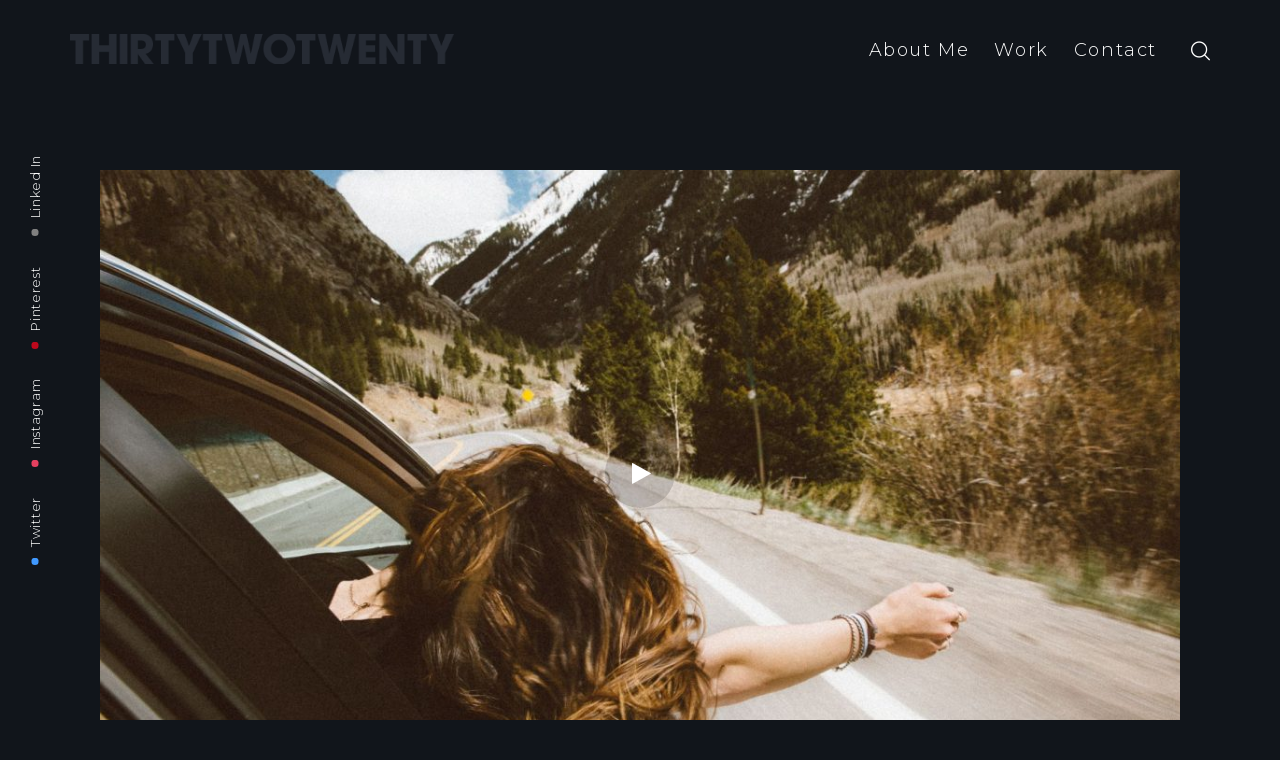

--- FILE ---
content_type: text/html; charset=UTF-8
request_url: https://www.thirtytwotwenty.co.uk/2017/06/page/2/
body_size: 11331
content:

<!DOCTYPE html>
<html lang="en-GB">
<head>
    <meta http-equiv="Content-Type" content="text/html; charset=UTF-8">
    <meta name="viewport" content="width=device-width, initial-scale=1, maximum-scale=1">    <meta http-equiv="X-UA-Compatible" content="IE=Edge">
    <link rel="pingback" href="https://www.thirtytwotwenty.co.uk/xmlrpc.php">
    	<title>June 2017 &#8211; Page 2 &#8211; THIRTYTWOTWENTY</title>
<meta name='robots' content='max-image-preview:large' />
<link rel='dns-prefetch' href='//stats.wp.com' />
<link rel='dns-prefetch' href='//fonts.googleapis.com' />
<link rel='preconnect' href='//i0.wp.com' />
<link rel='preconnect' href='//c0.wp.com' />
<link rel="alternate" type="application/rss+xml" title="THIRTYTWOTWENTY &raquo; Feed" href="https://www.thirtytwotwenty.co.uk/feed/" />
<link rel="alternate" type="application/rss+xml" title="THIRTYTWOTWENTY &raquo; Comments Feed" href="https://www.thirtytwotwenty.co.uk/comments/feed/" />
<link rel='stylesheet' id='all-css-ad5c25639d38a90bce1d84f9f5f89bca' href='https://www.thirtytwotwenty.co.uk/wp-content/boost-cache/static/86411a9d7a.min.css' type='text/css' media='all' />
<style id='wp-img-auto-sizes-contain-inline-css'>
img:is([sizes=auto i],[sizes^="auto," i]){contain-intrinsic-size:3000px 1500px}
/*# sourceURL=wp-img-auto-sizes-contain-inline-css */
</style>
<style id='wp-emoji-styles-inline-css'>

	img.wp-smiley, img.emoji {
		display: inline !important;
		border: none !important;
		box-shadow: none !important;
		height: 1em !important;
		width: 1em !important;
		margin: 0 0.07em !important;
		vertical-align: -0.1em !important;
		background: none !important;
		padding: 0 !important;
	}
/*# sourceURL=wp-emoji-styles-inline-css */
</style>
<style id='wp-block-library-inline-css'>
:root{--wp-block-synced-color:#7a00df;--wp-block-synced-color--rgb:122,0,223;--wp-bound-block-color:var(--wp-block-synced-color);--wp-editor-canvas-background:#ddd;--wp-admin-theme-color:#007cba;--wp-admin-theme-color--rgb:0,124,186;--wp-admin-theme-color-darker-10:#006ba1;--wp-admin-theme-color-darker-10--rgb:0,107,160.5;--wp-admin-theme-color-darker-20:#005a87;--wp-admin-theme-color-darker-20--rgb:0,90,135;--wp-admin-border-width-focus:2px}@media (min-resolution:192dpi){:root{--wp-admin-border-width-focus:1.5px}}.wp-element-button{cursor:pointer}:root .has-very-light-gray-background-color{background-color:#eee}:root .has-very-dark-gray-background-color{background-color:#313131}:root .has-very-light-gray-color{color:#eee}:root .has-very-dark-gray-color{color:#313131}:root .has-vivid-green-cyan-to-vivid-cyan-blue-gradient-background{background:linear-gradient(135deg,#00d084,#0693e3)}:root .has-purple-crush-gradient-background{background:linear-gradient(135deg,#34e2e4,#4721fb 50%,#ab1dfe)}:root .has-hazy-dawn-gradient-background{background:linear-gradient(135deg,#faaca8,#dad0ec)}:root .has-subdued-olive-gradient-background{background:linear-gradient(135deg,#fafae1,#67a671)}:root .has-atomic-cream-gradient-background{background:linear-gradient(135deg,#fdd79a,#004a59)}:root .has-nightshade-gradient-background{background:linear-gradient(135deg,#330968,#31cdcf)}:root .has-midnight-gradient-background{background:linear-gradient(135deg,#020381,#2874fc)}:root{--wp--preset--font-size--normal:16px;--wp--preset--font-size--huge:42px}.has-regular-font-size{font-size:1em}.has-larger-font-size{font-size:2.625em}.has-normal-font-size{font-size:var(--wp--preset--font-size--normal)}.has-huge-font-size{font-size:var(--wp--preset--font-size--huge)}.has-text-align-center{text-align:center}.has-text-align-left{text-align:left}.has-text-align-right{text-align:right}.has-fit-text{white-space:nowrap!important}#end-resizable-editor-section{display:none}.aligncenter{clear:both}.items-justified-left{justify-content:flex-start}.items-justified-center{justify-content:center}.items-justified-right{justify-content:flex-end}.items-justified-space-between{justify-content:space-between}.screen-reader-text{border:0;clip-path:inset(50%);height:1px;margin:-1px;overflow:hidden;padding:0;position:absolute;width:1px;word-wrap:normal!important}.screen-reader-text:focus{background-color:#ddd;clip-path:none;color:#444;display:block;font-size:1em;height:auto;left:5px;line-height:normal;padding:15px 23px 14px;text-decoration:none;top:5px;width:auto;z-index:100000}html :where(.has-border-color){border-style:solid}html :where([style*=border-top-color]){border-top-style:solid}html :where([style*=border-right-color]){border-right-style:solid}html :where([style*=border-bottom-color]){border-bottom-style:solid}html :where([style*=border-left-color]){border-left-style:solid}html :where([style*=border-width]){border-style:solid}html :where([style*=border-top-width]){border-top-style:solid}html :where([style*=border-right-width]){border-right-style:solid}html :where([style*=border-bottom-width]){border-bottom-style:solid}html :where([style*=border-left-width]){border-left-style:solid}html :where(img[class*=wp-image-]){height:auto;max-width:100%}:where(figure){margin:0 0 1em}html :where(.is-position-sticky){--wp-admin--admin-bar--position-offset:var(--wp-admin--admin-bar--height,0px)}@media screen and (max-width:600px){html :where(.is-position-sticky){--wp-admin--admin-bar--position-offset:0px}}

/*# sourceURL=wp-block-library-inline-css */
</style><style id='global-styles-inline-css'>
:root{--wp--preset--aspect-ratio--square: 1;--wp--preset--aspect-ratio--4-3: 4/3;--wp--preset--aspect-ratio--3-4: 3/4;--wp--preset--aspect-ratio--3-2: 3/2;--wp--preset--aspect-ratio--2-3: 2/3;--wp--preset--aspect-ratio--16-9: 16/9;--wp--preset--aspect-ratio--9-16: 9/16;--wp--preset--color--black: #000000;--wp--preset--color--cyan-bluish-gray: #abb8c3;--wp--preset--color--white: #ffffff;--wp--preset--color--pale-pink: #f78da7;--wp--preset--color--vivid-red: #cf2e2e;--wp--preset--color--luminous-vivid-orange: #ff6900;--wp--preset--color--luminous-vivid-amber: #fcb900;--wp--preset--color--light-green-cyan: #7bdcb5;--wp--preset--color--vivid-green-cyan: #00d084;--wp--preset--color--pale-cyan-blue: #8ed1fc;--wp--preset--color--vivid-cyan-blue: #0693e3;--wp--preset--color--vivid-purple: #9b51e0;--wp--preset--gradient--vivid-cyan-blue-to-vivid-purple: linear-gradient(135deg,rgb(6,147,227) 0%,rgb(155,81,224) 100%);--wp--preset--gradient--light-green-cyan-to-vivid-green-cyan: linear-gradient(135deg,rgb(122,220,180) 0%,rgb(0,208,130) 100%);--wp--preset--gradient--luminous-vivid-amber-to-luminous-vivid-orange: linear-gradient(135deg,rgb(252,185,0) 0%,rgb(255,105,0) 100%);--wp--preset--gradient--luminous-vivid-orange-to-vivid-red: linear-gradient(135deg,rgb(255,105,0) 0%,rgb(207,46,46) 100%);--wp--preset--gradient--very-light-gray-to-cyan-bluish-gray: linear-gradient(135deg,rgb(238,238,238) 0%,rgb(169,184,195) 100%);--wp--preset--gradient--cool-to-warm-spectrum: linear-gradient(135deg,rgb(74,234,220) 0%,rgb(151,120,209) 20%,rgb(207,42,186) 40%,rgb(238,44,130) 60%,rgb(251,105,98) 80%,rgb(254,248,76) 100%);--wp--preset--gradient--blush-light-purple: linear-gradient(135deg,rgb(255,206,236) 0%,rgb(152,150,240) 100%);--wp--preset--gradient--blush-bordeaux: linear-gradient(135deg,rgb(254,205,165) 0%,rgb(254,45,45) 50%,rgb(107,0,62) 100%);--wp--preset--gradient--luminous-dusk: linear-gradient(135deg,rgb(255,203,112) 0%,rgb(199,81,192) 50%,rgb(65,88,208) 100%);--wp--preset--gradient--pale-ocean: linear-gradient(135deg,rgb(255,245,203) 0%,rgb(182,227,212) 50%,rgb(51,167,181) 100%);--wp--preset--gradient--electric-grass: linear-gradient(135deg,rgb(202,248,128) 0%,rgb(113,206,126) 100%);--wp--preset--gradient--midnight: linear-gradient(135deg,rgb(2,3,129) 0%,rgb(40,116,252) 100%);--wp--preset--font-size--small: 13px;--wp--preset--font-size--medium: 20px;--wp--preset--font-size--large: 36px;--wp--preset--font-size--x-large: 42px;--wp--preset--spacing--20: 0.44rem;--wp--preset--spacing--30: 0.67rem;--wp--preset--spacing--40: 1rem;--wp--preset--spacing--50: 1.5rem;--wp--preset--spacing--60: 2.25rem;--wp--preset--spacing--70: 3.38rem;--wp--preset--spacing--80: 5.06rem;--wp--preset--shadow--natural: 6px 6px 9px rgba(0, 0, 0, 0.2);--wp--preset--shadow--deep: 12px 12px 50px rgba(0, 0, 0, 0.4);--wp--preset--shadow--sharp: 6px 6px 0px rgba(0, 0, 0, 0.2);--wp--preset--shadow--outlined: 6px 6px 0px -3px rgb(255, 255, 255), 6px 6px rgb(0, 0, 0);--wp--preset--shadow--crisp: 6px 6px 0px rgb(0, 0, 0);}:where(.is-layout-flex){gap: 0.5em;}:where(.is-layout-grid){gap: 0.5em;}body .is-layout-flex{display: flex;}.is-layout-flex{flex-wrap: wrap;align-items: center;}.is-layout-flex > :is(*, div){margin: 0;}body .is-layout-grid{display: grid;}.is-layout-grid > :is(*, div){margin: 0;}:where(.wp-block-columns.is-layout-flex){gap: 2em;}:where(.wp-block-columns.is-layout-grid){gap: 2em;}:where(.wp-block-post-template.is-layout-flex){gap: 1.25em;}:where(.wp-block-post-template.is-layout-grid){gap: 1.25em;}.has-black-color{color: var(--wp--preset--color--black) !important;}.has-cyan-bluish-gray-color{color: var(--wp--preset--color--cyan-bluish-gray) !important;}.has-white-color{color: var(--wp--preset--color--white) !important;}.has-pale-pink-color{color: var(--wp--preset--color--pale-pink) !important;}.has-vivid-red-color{color: var(--wp--preset--color--vivid-red) !important;}.has-luminous-vivid-orange-color{color: var(--wp--preset--color--luminous-vivid-orange) !important;}.has-luminous-vivid-amber-color{color: var(--wp--preset--color--luminous-vivid-amber) !important;}.has-light-green-cyan-color{color: var(--wp--preset--color--light-green-cyan) !important;}.has-vivid-green-cyan-color{color: var(--wp--preset--color--vivid-green-cyan) !important;}.has-pale-cyan-blue-color{color: var(--wp--preset--color--pale-cyan-blue) !important;}.has-vivid-cyan-blue-color{color: var(--wp--preset--color--vivid-cyan-blue) !important;}.has-vivid-purple-color{color: var(--wp--preset--color--vivid-purple) !important;}.has-black-background-color{background-color: var(--wp--preset--color--black) !important;}.has-cyan-bluish-gray-background-color{background-color: var(--wp--preset--color--cyan-bluish-gray) !important;}.has-white-background-color{background-color: var(--wp--preset--color--white) !important;}.has-pale-pink-background-color{background-color: var(--wp--preset--color--pale-pink) !important;}.has-vivid-red-background-color{background-color: var(--wp--preset--color--vivid-red) !important;}.has-luminous-vivid-orange-background-color{background-color: var(--wp--preset--color--luminous-vivid-orange) !important;}.has-luminous-vivid-amber-background-color{background-color: var(--wp--preset--color--luminous-vivid-amber) !important;}.has-light-green-cyan-background-color{background-color: var(--wp--preset--color--light-green-cyan) !important;}.has-vivid-green-cyan-background-color{background-color: var(--wp--preset--color--vivid-green-cyan) !important;}.has-pale-cyan-blue-background-color{background-color: var(--wp--preset--color--pale-cyan-blue) !important;}.has-vivid-cyan-blue-background-color{background-color: var(--wp--preset--color--vivid-cyan-blue) !important;}.has-vivid-purple-background-color{background-color: var(--wp--preset--color--vivid-purple) !important;}.has-black-border-color{border-color: var(--wp--preset--color--black) !important;}.has-cyan-bluish-gray-border-color{border-color: var(--wp--preset--color--cyan-bluish-gray) !important;}.has-white-border-color{border-color: var(--wp--preset--color--white) !important;}.has-pale-pink-border-color{border-color: var(--wp--preset--color--pale-pink) !important;}.has-vivid-red-border-color{border-color: var(--wp--preset--color--vivid-red) !important;}.has-luminous-vivid-orange-border-color{border-color: var(--wp--preset--color--luminous-vivid-orange) !important;}.has-luminous-vivid-amber-border-color{border-color: var(--wp--preset--color--luminous-vivid-amber) !important;}.has-light-green-cyan-border-color{border-color: var(--wp--preset--color--light-green-cyan) !important;}.has-vivid-green-cyan-border-color{border-color: var(--wp--preset--color--vivid-green-cyan) !important;}.has-pale-cyan-blue-border-color{border-color: var(--wp--preset--color--pale-cyan-blue) !important;}.has-vivid-cyan-blue-border-color{border-color: var(--wp--preset--color--vivid-cyan-blue) !important;}.has-vivid-purple-border-color{border-color: var(--wp--preset--color--vivid-purple) !important;}.has-vivid-cyan-blue-to-vivid-purple-gradient-background{background: var(--wp--preset--gradient--vivid-cyan-blue-to-vivid-purple) !important;}.has-light-green-cyan-to-vivid-green-cyan-gradient-background{background: var(--wp--preset--gradient--light-green-cyan-to-vivid-green-cyan) !important;}.has-luminous-vivid-amber-to-luminous-vivid-orange-gradient-background{background: var(--wp--preset--gradient--luminous-vivid-amber-to-luminous-vivid-orange) !important;}.has-luminous-vivid-orange-to-vivid-red-gradient-background{background: var(--wp--preset--gradient--luminous-vivid-orange-to-vivid-red) !important;}.has-very-light-gray-to-cyan-bluish-gray-gradient-background{background: var(--wp--preset--gradient--very-light-gray-to-cyan-bluish-gray) !important;}.has-cool-to-warm-spectrum-gradient-background{background: var(--wp--preset--gradient--cool-to-warm-spectrum) !important;}.has-blush-light-purple-gradient-background{background: var(--wp--preset--gradient--blush-light-purple) !important;}.has-blush-bordeaux-gradient-background{background: var(--wp--preset--gradient--blush-bordeaux) !important;}.has-luminous-dusk-gradient-background{background: var(--wp--preset--gradient--luminous-dusk) !important;}.has-pale-ocean-gradient-background{background: var(--wp--preset--gradient--pale-ocean) !important;}.has-electric-grass-gradient-background{background: var(--wp--preset--gradient--electric-grass) !important;}.has-midnight-gradient-background{background: var(--wp--preset--gradient--midnight) !important;}.has-small-font-size{font-size: var(--wp--preset--font-size--small) !important;}.has-medium-font-size{font-size: var(--wp--preset--font-size--medium) !important;}.has-large-font-size{font-size: var(--wp--preset--font-size--large) !important;}.has-x-large-font-size{font-size: var(--wp--preset--font-size--x-large) !important;}
/*# sourceURL=global-styles-inline-css */
</style>

<style id='classic-theme-styles-inline-css'>
/*! This file is auto-generated */
.wp-block-button__link{color:#fff;background-color:#32373c;border-radius:9999px;box-shadow:none;text-decoration:none;padding:calc(.667em + 2px) calc(1.333em + 2px);font-size:1.125em}.wp-block-file__button{background:#32373c;color:#fff;text-decoration:none}
/*# sourceURL=/wp-includes/css/classic-themes.min.css */
</style>
<link rel='stylesheet' id='gt3_custom-css' href='https://www.thirtytwotwenty.co.uk/?gt3_show_only_css=1&#038;ver=6.9' media='all' />
<link rel='stylesheet' id='AllFonts-css' href='//fonts.googleapis.com/css?family=Montserrat%3A300%2C300italic%2C400%2C700%7CMontserrat%3A700&#038;ver=6.9' media='all' />


<script type="text/javascript" src="//www.thirtytwotwenty.co.uk/wp-content/plugins/revslider/sr6/assets/js/rbtools.min.js?ver=6.7.15" async id="tp-tools-js"></script>
<script type="text/javascript" src="//www.thirtytwotwenty.co.uk/wp-content/plugins/revslider/sr6/assets/js/rs6.min.js?ver=6.7.15" async id="revmin-js"></script>

<link rel="https://api.w.org/" href="https://www.thirtytwotwenty.co.uk/wp-json/" />	<style>img#wpstats{display:none}</style>
		    
    <style type="text/css">.recentcomments a{display:inline !important;padding:0 !important;margin:0 !important;}</style><meta name="generator" content="Powered by WPBakery Page Builder - drag and drop page builder for WordPress."/>
<meta name="generator" content="Powered by Slider Revolution 6.7.15 - responsive, Mobile-Friendly Slider Plugin for WordPress with comfortable drag and drop interface." />

		<style type="text/css" id="wp-custom-css">
			.gt3_quote {color:#05a6d9!important;}		</style>
		<noscript><style> .wpb_animate_when_almost_visible { opacity: 1; }</style></noscript><link rel='stylesheet' id='rs-plugin-settings-css' href='//www.thirtytwotwenty.co.uk/wp-content/plugins/revslider/sr6/assets/css/rs6.css?ver=6.7.15' media='all' />
<style id='rs-plugin-settings-inline-css'>
#rs-demo-id {}
/*# sourceURL=rs-plugin-settings-inline-css */
</style>
</head>
<body data-rsssl=1 class="archive date paged paged-2 date-paged-2 wp-theme-sohopro wpb-js-composer js-comp-ver-7.9 vc_responsive">
	        <header class="main_header">
        	<div class="main_header_inner">
            	<div class="main_header_left_part">
					                        <a href="https://www.thirtytwotwenty.co.uk/" class="logo"><img
                                src="https://www.thirtytwotwenty.co.uk/wp-content/uploads/2021/01/logo.png" alt="logo"
                                width="384"
                                height="30" class="logo_img"></a>
                                            <div class="main_header_socket"></div>
                </div>
                <div class="main_header_right_part">
                	<nav class="main_nav">
						<ul id="menu-main-menu" class="menu"><li id="menu-item-1050" class="menu-item menu-item-type-post_type menu-item-object-page menu-item-1050"><a href="https://www.thirtytwotwenty.co.uk/about-me/">About Me</a></li>
<li id="menu-item-1948" class="menu-item menu-item-type-post_type menu-item-object-page menu-item-home menu-item-1948"><a href="https://www.thirtytwotwenty.co.uk/">Work</a></li>
<li id="menu-item-1051" class="menu-item menu-item-type-post_type menu-item-object-page menu-item-1051"><a href="https://www.thirtytwotwenty.co.uk/contact/">Contact</a></li>
</ul>                    </nav>

                                        
                            <div class="header_search_form_wrapper">
                                <form name="search_form" method="get" action="https://www.thirtytwotwenty.co.uk/" class="aside_search_form header_search_form">
                                    <input type="text" name="s" placeholder="Search..." value="" class="header_search_input">
                                </form>
                                <a href="javascript:void(0)" class="gt3_search_toggler"></a>
                            </div>
                            
                </div>
            </div>
        </header>
                    <header class="mobile_header">
        	<div class="mobile_header_inner">
            	<div class="mobile_header_left_part">
					                        <a href="https://www.thirtytwotwenty.co.uk/" class="logo"><img
                                src="https://www.thirtytwotwenty.co.uk/wp-content/uploads/2021/01/logo.png" alt="logo"
                                width="384"
                                height="30" class="logo_img"></a>
                                        </div>
                <div class="mobile_header_right_part">

                    
                	<a href="javascript:void(0)" class="mobile_menu_toggler">
                        <div class="btn_menu_ico">
                            <span class="btn_menu_line1"></span>
                            <span class="btn_menu_line2"></span>
                            <span class="btn_menu_line3"></span>
                        </div>
                    </a>
                </div>
            </div>
            <div class="mobile_menu_wrapper">
                <nav class="mobile_menu_nav container">
                    <ul id="menu-main-menu-1" class="menu"><li class="menu-item menu-item-type-post_type menu-item-object-page menu-item-1050"><a href="https://www.thirtytwotwenty.co.uk/about-me/">About Me</a></li>
<li class="menu-item menu-item-type-post_type menu-item-object-page menu-item-home menu-item-1948"><a href="https://www.thirtytwotwenty.co.uk/">Work</a></li>
<li class="menu-item menu-item-type-post_type menu-item-object-page menu-item-1051"><a href="https://www.thirtytwotwenty.co.uk/contact/">Contact</a></li>
</ul>                </nav>
            </div>
        </header>
            <div class="gt3_left_bar">
    </div>
	<div class="gt3_socials_wrapper">
    	<div class="gt3_socials_inner">
            <ul class="gt3_socials"><li><a class='twitter' target='_blank' href='https://twitter.com/thirty2twenty' title='Twitter'>Twitter</a></li><li><a class='instagram' target='_blank' href='https://www.instagram.com/the_thirtytwotwenty/' title='Instagram'>Instagram</a></li><li><a class='pinterest' target='_blank' href='https://www.pinterest.co.uk/thirtytwotwenty/' title='Pinterest'>Pinterest</a></li><li><a class='linkedin' target='_blank' href='https://www.linkedin.com/in/john-aitken/' title='Linked In'>Linked In</a></li></ul>        </div>
    </div>
    <div class="gt3_right_bar"></div>
<div class="site_wrapper fadeOnLoad">
	<div class="main_wrapper">
		<div class="container">
			<div class="content_block row no-sidebar">
				<div class="fl-container ">
											<div class="posts-block ">
							<div class="contentarea">
								<div class="row"><div class="col-sm-12 gt3_blog_listing">	<div class="blog_post_preview blog_post_listing video_post  ">
        <div class="preview_content">
            <div class="pf_output_container pf_tag_video">
									<div class="featured_video_wrapper" style="background-image:url(https://www.thirtytwotwenty.co.uk/wp-content/uploads/2017/06/pexels-photo-126313-1170x650.jpg)">
									<a href="javascript:void(0)" class="featured_video_play"></a>
								<iframe src="https://player.vimeo.com/video/138136268?rel=0" allowFullScreen></iframe></div></div>            <div class="preview_top_wrapper">
                <div class="post_title">
                    <h2 class="blog_listing_title"><a href="https://www.thirtytwotwenty.co.uk/one-day-outdoor/">One day outdoor</a></h2>
                </div><!-- .page_title -->
                <div class="post_meta">
                                    <div class="meta-item"><span>Date:&nbsp;&nbsp;</span>28th June 2017</div>
                    <div class="meta-item"><span>Author:&nbsp;&nbsp;</span><a href="https://www.thirtytwotwenty.co.uk/author/johnaitken/">Johnny</a></div>
                    <div class="meta-item"><span>Category:&nbsp;&nbsp;</span><a href="https://www.thirtytwotwenty.co.uk/category/general/">General</a>, <a href="https://www.thirtytwotwenty.co.uk/category/lifestyle/">Lifestyle</a></div>
                    <div class="meta-item"><span>Comments:&nbsp;&nbsp;</span><a href="https://www.thirtytwotwenty.co.uk/one-day-outdoor/#respond">0</a></div>
                </div><!-- .post_meta -->
            </div>
                        <article class="contentarea">
                <h6 class="hidden_title">One day outdoor</h6>
			<p>Sed aliquam tincidunt arcu id fermentum. Nulla fermentum tincidunt ipsum, non rhoncus ipsum molestie at. Mauris tincidunt eros eget lacus pretium ultrices. Aenean eget consectetur tortor, eget tincidunt ligula. Etiam id diam sit amet diam pulvinar volutpat. Curabitur suscipit lacus vel congue accumsan. Quisque tincidunt orci pretium porttitor auctor. Maecenas leo ipsum, placerat ut aliquam nec, congue ac lectus. Phasellus lacus felis, consectetur nec faucibus nec, malesuada efficitur nulla. Nam non elit lacinia, tempor felis eget, tempor odio.Â Donec sollicitudin sed ipsum eget.</p>
<p>Etiam in aliquam magna. Vestibulum feugiat, tortor a lacinia aliquam, nunc ex tristique mi, eu ultricies magna augue eu lorem. Ut ullamcorper sem ac aliquet sollicitudin. Integer viverra lectus vitae erat dapibus fermentum. Sed et risus gravida, laoreet nulla vel, ornare massa. In semper tellus dapibus felis aliquam, a condimentum metus malesuada. Nulla facilisi. Aenean cursus, orci vitae eleifend imperdiet, diam justo efficitur turpis, at tincidunt orci nisl at magna. Curabitur et lorem tempor dolor pretium sollicitudin a ac nunc.Â Etiam id diam sit amet diam pulvinar volutpat aliquam justo ut.</p>
<p>Fusce aliquam justo ut dictum convallis. Aenean elementum ex sit amet blandit venenatis. Nam arcu est, egestas a libero non, lacinia bibendum ipsum. Ut consectetur at nulla id sollicitudin. Donec sollicitudin sed ipsum eget rutrum. Fusce lobortis blandit felis. Mauris fringilla gravida enim at volutpat. Cras in vestibulum nibh, a dictum sapien. Curabitur in vulputate diam. Duis condimentum ante vel luctus dignissim. Nunc a lacus ullamcorper, ultricies ante ac, convallis quam. Proin quis mauris eget ante aliquam viverra. Etiam ultricies quam ante, a feugiat lectus accumsan eu. Pellentesque condimentum ultricies auctor. Fusce rutrum lectus sit amet arcu consectetur, sit amet sagittis ipsum pretium. Aliquam erat volutpat.</p>
            </article>
            <div class="post_footer">
                <a href="https://www.thirtytwotwenty.co.uk/one-day-outdoor/" class="preview_read_more">Read More</a>
            </div><!-- .post_footer -->
        </div>
	</div>	<div class="blog_post_preview blog_post_listing standard_post  ">
        <div class="preview_content">
            <div class="pf_output_container pf_tag_"><img width="1200" height="1400" src="https://www.thirtytwotwenty.co.uk/wp-content/uploads/2017/06/masonry06.jpg" class="attachment-post-thumbnail size-post-thumbnail wp-post-image" alt="" decoding="async" fetchpriority="high" srcset="https://i0.wp.com/www.thirtytwotwenty.co.uk/wp-content/uploads/2017/06/masonry06.jpg?w=1200&amp;ssl=1 1200w, https://i0.wp.com/www.thirtytwotwenty.co.uk/wp-content/uploads/2017/06/masonry06.jpg?resize=257%2C300&amp;ssl=1 257w, https://i0.wp.com/www.thirtytwotwenty.co.uk/wp-content/uploads/2017/06/masonry06.jpg?resize=768%2C896&amp;ssl=1 768w, https://i0.wp.com/www.thirtytwotwenty.co.uk/wp-content/uploads/2017/06/masonry06.jpg?resize=878%2C1024&amp;ssl=1 878w" sizes="(max-width: 1200px) 100vw, 1200px" /></div>            <div class="preview_top_wrapper">
                <div class="post_title">
                    <h2 class="blog_listing_title"><a href="https://www.thirtytwotwenty.co.uk/fiery-hairstyle/">Fiery Hairstyle</a></h2>
                </div><!-- .page_title -->
                <div class="post_meta">
                                    <div class="meta-item"><span>Date:&nbsp;&nbsp;</span>28th June 2017</div>
                    <div class="meta-item"><span>Author:&nbsp;&nbsp;</span><a href="https://www.thirtytwotwenty.co.uk/author/johnaitken/">Johnny</a></div>
                    <div class="meta-item"><span>Category:&nbsp;&nbsp;</span><a href="https://www.thirtytwotwenty.co.uk/category/lifestyle/">Lifestyle</a>, <a href="https://www.thirtytwotwenty.co.uk/category/photography/">Photography</a></div>
                    <div class="meta-item"><span>Comments:&nbsp;&nbsp;</span><a href="https://www.thirtytwotwenty.co.uk/fiery-hairstyle/#respond">0</a></div>
                </div><!-- .post_meta -->
            </div>
                        <article class="contentarea">
                <h6 class="hidden_title">Fiery Hairstyle</h6>
			<p>Lorem ipsum dolor sit amet, consectetur adipiscing elit. Cras sollicitudin faucibus dolor vel faucibus. Morbi fermentum facilisis sapien ut fringilla. Fusce in porttitor neque. Nulla sed libero est. Nullam tincidunt efficitur libero, ac sodales ligula lacinia nec. Nam lobortis blandit porta. Mauris in mauris nulla. Nam nec diam fermentum, gravida sapien euismod, sodales nibh.Â Mauris tincidunt eros eget lacus pretium ultrices.</p>
<p>Phasellus sapien lacus, sodales quis ligula a, eleifend iaculis felis. Nullam tempor rhoncus ipsum eget pretium. Praesent accumsan dictum arcu vitae mattis. Maecenas rhoncus, enim sed fermentum pharetra, sapien augue ullamcorper quam, vitae vehicula felis quam ut lectus. Morbi hendrerit eu odio et sagittis. Proin ultrices vitae orci id cursus. Fusce vel augue ex. Phasellus sapien magna, ultricies placerat dui quis, lacinia ultrices orci. Proin et vehicula ligula. Proin non arcu ut nibh iaculis tristique. Cras in pretium velit, ac consequat nisi. Duis sodales ex id sapien rhoncus tristique. Nullam placerat consequat tincidunt. Cras ultrices rutrum lectus et rhoncus. Proin tempus sit amet lacus ut feugiat felis eget, tempor odio.</p>
<p>Sed aliquam tincidunt arcu id fermentum. Nulla fermentum tincidunt ipsum, non rhoncus ipsum molestie at. Mauris tincidunt eros eget lacus pretium ultrices. Aenean eget consectetur tortor, eget tincidunt ligula. Etiam id diam sit amet diam pulvinar volutpat. Curabitur suscipit lacus vel congue accumsan. Quisque tincidunt orci pretium porttitor auctor. Maecenas leo ipsum, placerat ut aliquam nec, congue ac lectus. Phasellus lacus felis, consectetur nec faucibus nec, malesuada efficitur nulla. Nam non elit lacinia, tempor.</p>
            </article>
            <div class="post_footer">
                <a href="https://www.thirtytwotwenty.co.uk/fiery-hairstyle/" class="preview_read_more">Read More</a>
            </div><!-- .post_footer -->
        </div>
	</div>	<div class="blog_post_preview blog_post_listing image_post  ">
        <div class="preview_content">
            <div class="pf_output_container pf_tag_image"></div>            <div class="preview_top_wrapper">
                <div class="post_title">
                    <h2 class="blog_listing_title"><a href="https://www.thirtytwotwenty.co.uk/convince-clients-to-commission-crazy-ideas/">Convince Clients to Commission Crazy Ideas</a></h2>
                </div><!-- .page_title -->
                <div class="post_meta">
                                    <div class="meta-item"><span>Date:&nbsp;&nbsp;</span>6th June 2017</div>
                    <div class="meta-item"><span>Author:&nbsp;&nbsp;</span><a href="https://www.thirtytwotwenty.co.uk/author/johnaitken/">Johnny</a></div>
                    <div class="meta-item"><span>Category:&nbsp;&nbsp;</span><a href="https://www.thirtytwotwenty.co.uk/category/lifestyle/">Lifestyle</a>, <a href="https://www.thirtytwotwenty.co.uk/category/ux-ui/">UX / UI</a></div>
                    <div class="meta-item"><span>Comments:&nbsp;&nbsp;</span><a href="https://www.thirtytwotwenty.co.uk/convince-clients-to-commission-crazy-ideas/#respond">0</a></div>
                </div><!-- .post_meta -->
            </div>
                        <article class="contentarea">
                <h6 class="hidden_title">Convince Clients to Commission Crazy Ideas</h6>
			<p>He was an old man who fished alone in a skiff in the Gulf Stream and he had gone eighty-four days now without taking a fish. In the first forty days a boy had been with him. But after forty days without a fish the boy&#8217;s parents had told him that the old man was now definitely and finally salao&#8230;</p>
            </article>
            <div class="post_footer">
                <a href="https://www.thirtytwotwenty.co.uk/convince-clients-to-commission-crazy-ideas/" class="preview_read_more">Read More</a>
            </div><!-- .post_footer -->
        </div>
	</div>	<div class="blog_post_preview blog_post_listing quote_post  ">
        <div class="preview_content">
                        <div class="preview_top_wrapper">
                <div class="post_title">
                    <h2 class="blog_listing_title"><a href="https://www.thirtytwotwenty.co.uk/the-ux-designers-survival-guide/">The UX Designer&#8217;s Survival Guide</a></h2>
                </div><!-- .page_title -->
                <div class="post_meta">
                                    <div class="meta-item"><span>Date:&nbsp;&nbsp;</span>6th June 2017</div>
                    <div class="meta-item"><span>Author:&nbsp;&nbsp;</span><a href="https://www.thirtytwotwenty.co.uk/author/johnaitken/">Johnny</a></div>
                    <div class="meta-item"><span>Category:&nbsp;&nbsp;</span><a href="https://www.thirtytwotwenty.co.uk/category/magazine/">Magazine</a>, <a href="https://www.thirtytwotwenty.co.uk/category/photography/">Photography</a></div>
                    <div class="meta-item"><span>Comments:&nbsp;&nbsp;</span><a href="https://www.thirtytwotwenty.co.uk/the-ux-designers-survival-guide/#respond">0</a></div>
                </div><!-- .post_meta -->
            </div>
            <div class="inside_post_pf"><div class="pf_output_container pf_tag_quote"></div></div>            <article class="contentarea">
                <h6 class="hidden_title">The UX Designer&#8217;s Survival Guide</h6>
			<p>He was an old man who fished alone in a skiff in the Gulf Stream and he had gone eighty-four days now without taking a fish. In the first forty days a boy had been with him&#8230;</p>
            </article>
            <div class="post_footer">
                <a href="https://www.thirtytwotwenty.co.uk/the-ux-designers-survival-guide/" class="preview_read_more">Read More</a>
            </div><!-- .post_footer -->
        </div>
	</div>	<div class="blog_post_preview blog_post_listing image_post  ">
        <div class="preview_content">
            <div class="pf_output_container pf_tag_image">
					<div class="slider-wrapper theme-default oneImage">
						<div class="nivoSlider">
				
							<img src="https://www.thirtytwotwenty.co.uk/wp-content/uploads/2017/06/portfolio_fullscreen2-1170x650.jpg" data-thumb="https://www.thirtytwotwenty.co.uk/wp-content/uploads/2017/06/portfolio_fullscreen2-1170x650.jpg" alt="featured image" />
						
						</div>
					</div>
				</div>            <div class="preview_top_wrapper">
                <div class="post_title">
                    <h2 class="blog_listing_title"><a href="https://www.thirtytwotwenty.co.uk/best-painting-techniques-for-artists/">Best Painting Techniques for Artists</a></h2>
                </div><!-- .page_title -->
                <div class="post_meta">
                                    <div class="meta-item"><span>Date:&nbsp;&nbsp;</span>6th June 2017</div>
                    <div class="meta-item"><span>Author:&nbsp;&nbsp;</span><a href="https://www.thirtytwotwenty.co.uk/author/johnaitken/">Johnny</a></div>
                    <div class="meta-item"><span>Category:&nbsp;&nbsp;</span><a href="https://www.thirtytwotwenty.co.uk/category/lifestyle/">Lifestyle</a>, <a href="https://www.thirtytwotwenty.co.uk/category/ux-ui/">UX / UI</a></div>
                    <div class="meta-item"><span>Comments:&nbsp;&nbsp;</span><a href="https://www.thirtytwotwenty.co.uk/best-painting-techniques-for-artists/#respond">0</a></div>
                </div><!-- .post_meta -->
            </div>
                        <article class="contentarea">
                <h6 class="hidden_title">Best Painting Techniques for Artists</h6>
			<p>He was an old man who fished alone in a skiff in the Gulf Stream and he had gone eighty-four days now without taking a fish. In the first forty days a boy had been with him&#8230; </p>
            </article>
            <div class="post_footer">
                <a href="https://www.thirtytwotwenty.co.uk/best-painting-techniques-for-artists/" class="preview_read_more">Read More</a>
            </div><!-- .post_footer -->
        </div>
	</div>	<div class="blog_post_preview blog_post_listing video_post  ">
        <div class="preview_content">
            <div class="pf_output_container pf_tag_video">
									<div class="featured_video_wrapper" style="background-image:url(https://www.thirtytwotwenty.co.uk/wp-content/uploads/2017/06/yellow-metal-design-decoration-1170x650.jpg)">
									<a href="javascript:void(0)" class="featured_video_play"></a>
								<iframe src="https://www.youtube.com/embed/EsrYJfygwY0?rel=0" allowfullscreen></iframe></div></div>            <div class="preview_top_wrapper">
                <div class="post_title">
                    <h2 class="blog_listing_title"><a href="https://www.thirtytwotwenty.co.uk/objects-that-strike-the-imagination/">Objects That Strike the Imagination</a></h2>
                </div><!-- .page_title -->
                <div class="post_meta">
                                    <div class="meta-item"><span>Date:&nbsp;&nbsp;</span>6th June 2017</div>
                    <div class="meta-item"><span>Author:&nbsp;&nbsp;</span><a href="https://www.thirtytwotwenty.co.uk/author/johnaitken/">Johnny</a></div>
                    <div class="meta-item"><span>Category:&nbsp;&nbsp;</span><a href="https://www.thirtytwotwenty.co.uk/category/photography/">Photography</a>, <a href="https://www.thirtytwotwenty.co.uk/category/web/">Web</a></div>
                    <div class="meta-item"><span>Comments:&nbsp;&nbsp;</span><a href="https://www.thirtytwotwenty.co.uk/objects-that-strike-the-imagination/#respond">0</a></div>
                </div><!-- .post_meta -->
            </div>
                        <article class="contentarea">
                <h6 class="hidden_title">Objects That Strike the Imagination</h6>
			<p>He was an old man who fished alone in a skiff in the Gulf Stream and he had gone eighty-four days now without taking a fish. In the first forty days a boy had been with him. But after forty days without a fish the boy&#8217;s parents had told him that the old man was now definitely and finally salao&#8230;</p>
            </article>
            <div class="post_footer">
                <a href="https://www.thirtytwotwenty.co.uk/objects-that-strike-the-imagination/" class="preview_read_more">Read More</a>
            </div><!-- .post_footer -->
        </div>
	</div>	<div class="blog_post_preview blog_post_listing link_post  ">
        <div class="preview_content">
                        <div class="preview_top_wrapper">
                <div class="post_title">
                    <h2 class="blog_listing_title"><a href="https://www.thirtytwotwenty.co.uk/smart-devices-for-every-day/">Smart Devices for Every Day</a></h2>
                </div><!-- .page_title -->
                <div class="post_meta">
                                    <div class="meta-item"><span>Date:&nbsp;&nbsp;</span>6th June 2017</div>
                    <div class="meta-item"><span>Author:&nbsp;&nbsp;</span><a href="https://www.thirtytwotwenty.co.uk/author/johnaitken/">Johnny</a></div>
                    <div class="meta-item"><span>Category:&nbsp;&nbsp;</span><a href="https://www.thirtytwotwenty.co.uk/category/lifestyle/">Lifestyle</a>, <a href="https://www.thirtytwotwenty.co.uk/category/magazine/">Magazine</a></div>
                    <div class="meta-item"><span>Comments:&nbsp;&nbsp;</span><a href="https://www.thirtytwotwenty.co.uk/smart-devices-for-every-day/#respond">0</a></div>
                </div><!-- .post_meta -->
            </div>
            <div class="inside_post_pf"><div class="pf_output_container pf_tag_link">
						<div class="pf_link_wrapper">
							<div class="pf_link_text">Tiny Device Allows You To Track Your Car Using Your Smartphone</div>
							<a class="pf_link" href="https://gt3themes.com/" target="_blank">https://gt3themes.com/</a>
						</div></div></div>            <article class="contentarea">
                <h6 class="hidden_title">Smart Devices for Every Day</h6>
			<p>He was an old man who fished alone in a skiff in the Gulf Stream and he had gone eighty-four days now without taking a fish. In the first forty days a boy had been with him&#8230;</p>
            </article>
            <div class="post_footer">
                <a href="https://www.thirtytwotwenty.co.uk/smart-devices-for-every-day/" class="preview_read_more">Read More</a>
            </div><!-- .post_footer -->
        </div>
	</div><div class='default_pager'><ul class="pagerblock text-center"><li><a class="prev_page" href="https://www.thirtytwotwenty.co.uk/2017/06/"><span></span>Prev</a></li><li class=''><a href='https://www.thirtytwotwenty.co.uk/2017/06/'>1</a></li><li class='current'><a href='https://www.thirtytwotwenty.co.uk/2017/06/page/2/'>2</a></li><li><span class="next_page disabled"></span></li></ul></div></div><div class="clear"></div></div>                           
							</div>
						</div>
															</div>
								<div class="clear"></div>
			</div>    	    
		</div>
	</div>
</div>
<div class="prefooter_shortcode_area "></div>
    <div class="footer_area fadeOnLoad">
        <div class="container">
            <div class="footer_widgets_wrapper">
            	<div class="vc_row vc_row-fluid">
	                <div class="vc_column_container vc_col-sm-3"><div class="vc_column-inner sidepanel widget_media_image"><img width="200" height="117" src="https://i0.wp.com/www.thirtytwotwenty.co.uk/wp-content/uploads/2021/01/footer_logo-e1609786859926.png?fit=200%2C117&amp;ssl=1" class="image wp-image-1779  attachment-210x123 size-210x123" alt="" style="max-width: 100%; height: auto;" decoding="async" loading="lazy" /></div></div><div class="vc_column_container vc_col-sm-3"><div class="vc_column-inner sidepanel widget_text"><h4 class="widget_title">Find me</h4>			<div class="textwidget"><p>40 Ottways Lane<br />
Ashtead<br />
Surrey<br />
KT21 2PA</p>
</div>
		</div></div><div class="vc_column_container vc_col-sm-3"><div class="vc_column-inner sidepanel widget_text"><h4 class="widget_title">Want to say hello?</h4>			<div class="textwidget"><p>T: +44 (0)7949 207 018<br />
E: <a class="widget_social" href="mailto:hello@thirtytwotwenty.co.uk">hello@thirtytwotwenty.co.uk</a></p>
</div>
		</div></div><div class="vc_column_container vc_col-sm-3"><div class="vc_column-inner sidepanel widget_text"><h4 class="widget_title">Follow me</h4>			<div class="textwidget"><p><a class="widget_social widget_social_twitter" href="https://twitter.com/thirty2twenty/">Twitter</a><br />
<a class="widget_social widget_social_linkedin" href="https://www.linkedin.com/in/john-aitken/">LinkedIn</a><br />
<a class="widget_social widget_social_instagram" href="https://www.instagram.com/the_thirtytwotwenty/">Instagram</a><br />
<a class="widget_social widget_social_pinterest" href="https://www.pinterest.co.uk/thirtytwotwenty/">Pinterest</a></p>
</div>
		</div></div>                </div>
            </div>
        </div>
    </div>
    <a href="javascript:void(0)" class="back2top"></a>
    
		
		
<!-- Instagram Feed JS -->












<script data-jetpack-boost="ignore" id="wp-emoji-settings" type="application/json">
{"baseUrl":"https://s.w.org/images/core/emoji/17.0.2/72x72/","ext":".png","svgUrl":"https://s.w.org/images/core/emoji/17.0.2/svg/","svgExt":".svg","source":{"concatemoji":"https://www.thirtytwotwenty.co.uk/wp-includes/js/wp-emoji-release.min.js?ver=188b28e57539465e15a006d73951bb03"}}
</script>

<script type="text/javascript" src="https://www.thirtytwotwenty.co.uk/wp-includes/js/jquery/jquery.min.js?ver=3.7.1" id="jquery-core-js"></script><script type='text/javascript' src='https://www.thirtytwotwenty.co.uk/wp-includes/js/jquery/jquery-migrate.min.js?m=1691548473'></script><script type='text/javascript' src='https://www.thirtytwotwenty.co.uk/wp-content/themes/sohopro/js/waypoint.js?m=1765876075'></script><script></script><script type="text/javascript">
	    "use strict";
        var gt3_ajaxurl = "https://www.thirtytwotwenty.co.uk/wp-admin/admin-ajax.php";
    </script><script>function setREVStartSize(e){
			//window.requestAnimationFrame(function() {
				window.RSIW = window.RSIW===undefined ? window.innerWidth : window.RSIW;
				window.RSIH = window.RSIH===undefined ? window.innerHeight : window.RSIH;
				try {
					var pw = document.getElementById(e.c).parentNode.offsetWidth,
						newh;
					pw = pw===0 || isNaN(pw) || (e.l=="fullwidth" || e.layout=="fullwidth") ? window.RSIW : pw;
					e.tabw = e.tabw===undefined ? 0 : parseInt(e.tabw);
					e.thumbw = e.thumbw===undefined ? 0 : parseInt(e.thumbw);
					e.tabh = e.tabh===undefined ? 0 : parseInt(e.tabh);
					e.thumbh = e.thumbh===undefined ? 0 : parseInt(e.thumbh);
					e.tabhide = e.tabhide===undefined ? 0 : parseInt(e.tabhide);
					e.thumbhide = e.thumbhide===undefined ? 0 : parseInt(e.thumbhide);
					e.mh = e.mh===undefined || e.mh=="" || e.mh==="auto" ? 0 : parseInt(e.mh,0);
					if(e.layout==="fullscreen" || e.l==="fullscreen")
						newh = Math.max(e.mh,window.RSIH);
					else{
						e.gw = Array.isArray(e.gw) ? e.gw : [e.gw];
						for (var i in e.rl) if (e.gw[i]===undefined || e.gw[i]===0) e.gw[i] = e.gw[i-1];
						e.gh = e.el===undefined || e.el==="" || (Array.isArray(e.el) && e.el.length==0)? e.gh : e.el;
						e.gh = Array.isArray(e.gh) ? e.gh : [e.gh];
						for (var i in e.rl) if (e.gh[i]===undefined || e.gh[i]===0) e.gh[i] = e.gh[i-1];
											
						var nl = new Array(e.rl.length),
							ix = 0,
							sl;
						e.tabw = e.tabhide>=pw ? 0 : e.tabw;
						e.thumbw = e.thumbhide>=pw ? 0 : e.thumbw;
						e.tabh = e.tabhide>=pw ? 0 : e.tabh;
						e.thumbh = e.thumbhide>=pw ? 0 : e.thumbh;
						for (var i in e.rl) nl[i] = e.rl[i]<window.RSIW ? 0 : e.rl[i];
						sl = nl[0];
						for (var i in nl) if (sl>nl[i] && nl[i]>0) { sl = nl[i]; ix=i;}
						var m = pw>(e.gw[ix]+e.tabw+e.thumbw) ? 1 : (pw-(e.tabw+e.thumbw)) / (e.gw[ix]);
						newh =  (e.gh[ix] * m) + (e.tabh + e.thumbh);
					}
					var el = document.getElementById(e.c);
					if (el!==null && el) el.style.height = newh+"px";
					el = document.getElementById(e.c+"_wrapper");
					if (el!==null && el) {
						el.style.height = newh+"px";
						el.style.display = "block";
					}
				} catch(e){
					console.log("Failure at Presize of Slider:" + e)
				}
			//});
		  };</script><script>
			window.RS_MODULES = window.RS_MODULES || {};
			window.RS_MODULES.modules = window.RS_MODULES.modules || {};
			window.RS_MODULES.waiting = window.RS_MODULES.waiting || [];
			window.RS_MODULES.defered = false;
			window.RS_MODULES.moduleWaiting = window.RS_MODULES.moduleWaiting || {};
			window.RS_MODULES.type = 'compiled';
		</script><script type="speculationrules">
{"prefetch":[{"source":"document","where":{"and":[{"href_matches":"/*"},{"not":{"href_matches":["/wp-*.php","/wp-admin/*","/wp-content/uploads/*","/wp-content/*","/wp-content/plugins/*","/wp-content/themes/sohopro/*","/*\\?(.+)"]}},{"not":{"selector_matches":"a[rel~=\"nofollow\"]"}},{"not":{"selector_matches":".no-prefetch, .no-prefetch a"}}]},"eagerness":"conservative"}]}
</script><script type="text/javascript">
var sbiajaxurl = "https://www.thirtytwotwenty.co.uk/wp-admin/admin-ajax.php";
</script><script type='text/javascript' src='https://www.thirtytwotwenty.co.uk/wp-includes/js/dist/hooks.min.js?m=1764729273'></script><script type="text/javascript" src="https://www.thirtytwotwenty.co.uk/wp-includes/js/dist/i18n.min.js?ver=c26c3dc7bed366793375" id="wp-i18n-js"></script><script type="text/javascript" id="wp-i18n-js-after">
/* <![CDATA[ */
wp.i18n.setLocaleData( { 'text direction\u0004ltr': [ 'ltr' ] } );
//# sourceURL=wp-i18n-js-after
/* ]]> */
</script><script type='text/javascript' src='https://www.thirtytwotwenty.co.uk/wp-content/plugins/contact-form-7/includes/swv/js/index.js?m=1764512954'></script><script type="text/javascript" id="contact-form-7-js-before">
/* <![CDATA[ */
var wpcf7 = {
    "api": {
        "root": "https:\/\/www.thirtytwotwenty.co.uk\/wp-json\/",
        "namespace": "contact-form-7\/v1"
    },
    "cached": 1
};
//# sourceURL=contact-form-7-js-before
/* ]]> */
</script><script type="text/javascript" src="https://www.thirtytwotwenty.co.uk/wp-content/plugins/contact-form-7/includes/js/index.js?ver=6.1.4" id="contact-form-7-js"></script><script type='text/javascript' src='https://www.thirtytwotwenty.co.uk/wp-content/boost-cache/static/fce81e079c.min.js'></script><script type="text/javascript" src="https://www.thirtytwotwenty.co.uk/wp-content/themes/sohopro/js/theme.js?ver=188b28e57539465e15a006d73951bb03" id="gt3_theme_js-js"></script><script type="text/javascript" id="jetpack-stats-js-before">
/* <![CDATA[ */
_stq = window._stq || [];
_stq.push([ "view", JSON.parse("{\"v\":\"ext\",\"blog\":\"167455497\",\"post\":\"0\",\"tz\":\"0\",\"srv\":\"www.thirtytwotwenty.co.uk\",\"arch_date\":\"2017\\\/06\",\"arch_results\":\"7\",\"j\":\"1:15.3.1\"}") ]);
_stq.push([ "clickTrackerInit", "167455497", "0" ]);
//# sourceURL=jetpack-stats-js-before
/* ]]> */
</script><script type="text/javascript" src="https://stats.wp.com/e-202602.js" id="jetpack-stats-js" defer="defer" data-wp-strategy="defer"></script><script type='text/javascript' src='https://www.thirtytwotwenty.co.uk/wp-content/themes/sohopro/js/nivo.js?m=1765876075'></script><script type="module">
/* <![CDATA[ */
/*! This file is auto-generated */
const a=JSON.parse(document.getElementById("wp-emoji-settings").textContent),o=(window._wpemojiSettings=a,"wpEmojiSettingsSupports"),s=["flag","emoji"];function i(e){try{var t={supportTests:e,timestamp:(new Date).valueOf()};sessionStorage.setItem(o,JSON.stringify(t))}catch(e){}}function c(e,t,n){e.clearRect(0,0,e.canvas.width,e.canvas.height),e.fillText(t,0,0);t=new Uint32Array(e.getImageData(0,0,e.canvas.width,e.canvas.height).data);e.clearRect(0,0,e.canvas.width,e.canvas.height),e.fillText(n,0,0);const a=new Uint32Array(e.getImageData(0,0,e.canvas.width,e.canvas.height).data);return t.every((e,t)=>e===a[t])}function p(e,t){e.clearRect(0,0,e.canvas.width,e.canvas.height),e.fillText(t,0,0);var n=e.getImageData(16,16,1,1);for(let e=0;e<n.data.length;e++)if(0!==n.data[e])return!1;return!0}function u(e,t,n,a){switch(t){case"flag":return n(e,"\ud83c\udff3\ufe0f\u200d\u26a7\ufe0f","\ud83c\udff3\ufe0f\u200b\u26a7\ufe0f")?!1:!n(e,"\ud83c\udde8\ud83c\uddf6","\ud83c\udde8\u200b\ud83c\uddf6")&&!n(e,"\ud83c\udff4\udb40\udc67\udb40\udc62\udb40\udc65\udb40\udc6e\udb40\udc67\udb40\udc7f","\ud83c\udff4\u200b\udb40\udc67\u200b\udb40\udc62\u200b\udb40\udc65\u200b\udb40\udc6e\u200b\udb40\udc67\u200b\udb40\udc7f");case"emoji":return!a(e,"\ud83e\u1fac8")}return!1}function f(e,t,n,a){let r;const o=(r="undefined"!=typeof WorkerGlobalScope&&self instanceof WorkerGlobalScope?new OffscreenCanvas(300,150):document.createElement("canvas")).getContext("2d",{willReadFrequently:!0}),s=(o.textBaseline="top",o.font="600 32px Arial",{});return e.forEach(e=>{s[e]=t(o,e,n,a)}),s}function r(e){var t=document.createElement("script");t.src=e,t.defer=!0,document.head.appendChild(t)}a.supports={everything:!0,everythingExceptFlag:!0},new Promise(t=>{let n=function(){try{var e=JSON.parse(sessionStorage.getItem(o));if("object"==typeof e&&"number"==typeof e.timestamp&&(new Date).valueOf()<e.timestamp+604800&&"object"==typeof e.supportTests)return e.supportTests}catch(e){}return null}();if(!n){if("undefined"!=typeof Worker&&"undefined"!=typeof OffscreenCanvas&&"undefined"!=typeof URL&&URL.createObjectURL&&"undefined"!=typeof Blob)try{var e="postMessage("+f.toString()+"("+[JSON.stringify(s),u.toString(),c.toString(),p.toString()].join(",")+"));",a=new Blob([e],{type:"text/javascript"});const r=new Worker(URL.createObjectURL(a),{name:"wpTestEmojiSupports"});return void(r.onmessage=e=>{i(n=e.data),r.terminate(),t(n)})}catch(e){}i(n=f(s,u,c,p))}t(n)}).then(e=>{for(const n in e)a.supports[n]=e[n],a.supports.everything=a.supports.everything&&a.supports[n],"flag"!==n&&(a.supports.everythingExceptFlag=a.supports.everythingExceptFlag&&a.supports[n]);var t;a.supports.everythingExceptFlag=a.supports.everythingExceptFlag&&!a.supports.flag,a.supports.everything||((t=a.source||{}).concatemoji?r(t.concatemoji):t.wpemoji&&t.twemoji&&(r(t.twemoji),r(t.wpemoji)))});
//# sourceURL=https://www.thirtytwotwenty.co.uk/wp-includes/js/wp-emoji-loader.min.js
/* ]]> */
</script><script></script></body>
</html>

--- FILE ---
content_type: text/css;charset=UTF-8
request_url: https://www.thirtytwotwenty.co.uk/?gt3_show_only_css=1&ver=6.9
body_size: 3197
content:

			/* Custom Classes */
			::selection {
				color:#ffffff;
				background:rgba(5,166,217,0.99);				
			}
			::-moz-selection {
				color:#ffffff;
				background:#05a6d9;
				opacity:0;
			}
			body {
				background:#11151b;
			}

			h1, h1 a, h1 span {
				font-size:72px;
				line-height:74px;
				font-weight:700;
			}			
			h2, h2 a, h2 span {
				font-size:36px;
				line-height:38px;
				font-weight:700;
			}
			h3, h3 a, h3 span {
				font-size:24px;
				line-height:26px;
				font-weight:700;
			}
			h4, h4 a, h4 span {
				font-size:18px;
				line-height:20px;
				font-weight:700;
			}
			h5, h5 a, h5 span {
				font-size:16px;
				line-height:18px;
				font-weight:700;
			}
			h6, h6 a, h6 span {
				font-size:13px;
				line-height:15px;
				font-weight:700;
			}
			h1, h2, h3,
			h1 span, h2 span, h3 span,
			h1 small, h2 small, h3 small,
			h1 a, h2 a, h3 a,
			.port_simple_categs,
			.port_simple_top_categs {
				color:#ffffff;
				font-family:Montserrat;
				-moz-osx-font-smoothing:grayscale;
				-webkit-font-smoothing:antialiased;				
			}
			h4, h5, h6,
			h4 span, h5 span, h6 span,
			h4 small, h5 small, h6 small,
			h4 a, h5 a, h6 a {
				color:#a0acba;
				font-family:Montserrat;
				-moz-osx-font-smoothing:grayscale;
				-webkit-font-smoothing:antialiased;			
			}

			* {
				font-family:Montserrat;
			}	
			p, td, div {
				color:#a0acba;
				font-size: 16px;
				font-weight:300;
				line-height:30px;
			}
			input, textarea {
				font-weight:300;
			}
			p {
				margin:0 0 27px 0
			}
			a {
				color:#05a6d9;
			}
			a:hover {
				color:#a0acba;
			}

			.big_arrow_wrapper span,
			.big_arrow_wrapper span:after,
			.big_arrow_wrapper span:before {
				background:#05a6d9;
			}

			input[type="button"],
			input[type="reset"],
			input[type="submit"] {
				color:#ffffff;
				background:#05a6d9;
			}
			input[type="button"]:hover,
			input[type="reset"]:hover,
			input[type="submit"]:hover {
				color:#05a6d9;
				background:#ffffff;
			}

			select,
			input[type="date"],
			input[type="tel"],
			input[type="text"],
			input[type="email"],
			input[type="password"],
			textarea {
				color:#a0acba;
			}

			input[type="text"]::-webkit-input-placeholder,
			input[type="email"]::-webkit-input-placeholder,
			input[type="password"]::-webkit-input-placeholder,
			textarea::-webkit-input-placeholder {
				color:#a0acba;
			}
			input[type="text"]::-moz-placeholder {
				color:#a0acba;
			}
			input[type="email"]::-moz-placeholder {
				color:#a0acba;
			}
			input[type="password"]::-moz-placeholder {
				color:#a0acba;
			}
			textarea::-moz-placeholder {
				color:#a0acba;
			}
			
			/* Header */
			header.main_header {
				background:#11151b;
			}
			.main_header_left_part {
				width:384px;
			}
			.main_header_right_part {
				width:calc(100% - 384px);
			}
			
			header.main_header div,
			header.main_header p,
			header.main_header a {
				color:#ffffff;
			}
			header.main_header a:hover {
				color:#05a6d9;
			}
			
			header.main_header nav.main_nav > ul.menu > li > a {
				font-size:18px;
				line-height:18px;
				font-weight:300;
			}
			header.main_header nav.main_nav > ul.menu > li > a,
			header.main_header nav.main_nav > ul.menu > li > a:hover {
				color:#ffffff;
			}
				
			header.main_header nav.main_nav > ul.menu > li:before {
				background:#05a6d9;
			}
			header.main_header ul.sub-menu li,
			.header_search_form,
			.site-header-cart .widget_shopping_cart,
			.woocommerce select,
			.woocommerce .gt3_top_sidebar_products,
			.gt3_top_sidebar_products .sidebar:after{
				background:#232933;
			}
			header.main_header ul.menu > li > ul.sub-menu > li:first-child:before,
			.site-header-cart .widget_shopping_cart:before,
			.header_search_form:before {
				border-color: transparent transparent #232933 transparent;
			}
			header.main_header ul.sub-menu a {
				font-size:14px;
				line-height:16px;
				color:#a0acba;
			}

			nav.main_nav ul.sub-menu > li.current-menu-ancestor > a,
			nav.main_nav ul.sub-menu > li.current-menu-item > a,
			nav.main_nav ul.sub-menu > li.current-menu-parent > a,
			nav.main_nav ul.sub-menu > li:hover > a {
				color:#ffffff;
			}
			.main_header ul.sub-menu > li.menu-item-has-children > a:after {
				border-color: transparent transparent transparent #a0acba;
			}
			.main_header ul.sub-menu > li.menu-item-has-children:hover > a:after {
				border-color: transparent transparent transparent #ffffff;
			}
			.main_header ul.sub-menu > li.menu-item-has-children > a:before {
				border-color: transparent transparent transparent #232933;
			}
			.mobile_menu_wrapper {
				background:#232933;
			}
			.mobile_menu_wrapper ul > li > a {
				color:#a0acba;
			}
			.mobile_menu_wrapper ul.menu > li > a {
				color:#ffffff;
			}

			.mobile_menu_wrapper ul > li.current-menu-ancestor > a,
			.mobile_menu_wrapper ul > li.current-menu-item > a,
			.mobile_menu_wrapper ul > li.current-menu-parent > a {
				color:#05a6d9;
			}
			
			/* Content Borders */
			.gt3_left_bar,
			.gt3_right_bar {
				background:#11151b;
			}
			.gt3_socials_inner ul li a {
				color:#ffffff;
			}
						
			/* Footer Area */
			.footer_area,
			.blog_post_preview.audio_post,
			.blog_post_preview.quote_post,
			.blog_post_preview.link_post,
			.blog_post_preview.standard_post.no-post-thumbnail,
			.single_content .pf_tag_quote,
			.single_content .pf_tag_audio,
			.single_content .pf_tag_link,
			.blog_post_preview.no_image .preview_content {
				background:#0b0f14;
			}
			.footer_area div,
			.footer_area td,
			.footer_area p {
				color:#909aa3;
			}
			.footer_area h1,
			.footer_area h2,
			.footer_area h3,
			.footer_area h4,
			.footer_area h5,
			.footer_area h6 {
				color:#909aa3;
			}
			
			/* Blog Listing */
			.blog_listing_title a:hover {
				color:#05a6d9;
			}
			.meta-item {
				color:#ffffff;
			}
			.meta-item a {
				color:#a0acba;
			}
			.meta-item a:hover {
				color:#05a6d9;
			}
			.pf_link_wrapper .pf_link_text:before {
				color:#05a6d9;
			}
			.pf_link {
				color:#a0acba;
			}
			.pf_link:hover {
				color:#05a6d9;
			}
			.pf_quote_text,
			.pf_link_text {
				color:#a0acba;
			}
			.pagerblock li a.prev_page span,
			.pagerblock li a.next_page span,
			.pagerblock li a.prev_page span:after,
			.pagerblock li a.next_page span:after,
			.pagerblock li a.prev_page span:before,
			.pagerblock li a.next_page span:before {
				background:#05a6d9;
			}
			.pagerblock li a {
				color:#a0acba;
			}
			.pagerblock li.current a {
				color:#ffffff;
				border-color:#ffffff;
			}
			.pagerblock li a:hover {
				color:#05a6d9;
			}

			.nivo-directionNav a span,
			.nivo-directionNav a span:before,
			.nivo-directionNav a span:after {
				background:#05a6d9;
			}
			.nivo-directionNav a:hover span,
			.nivo-directionNav a:hover span:before,
			.nivo-directionNav a:hover span:after {
				background:#ffffff;
			}
			.nivo-directionNav a {
				background:#ffffff;
			}
			.nivo-directionNav a:hover {
				background:#05a6d9;
			}

			.fw_pf_slide_prev span,
			.fw_pf_slide_next span,
			.fw_pf_slide_prev span:before,
			.fw_pf_slide_next span:before,
			.fw_pf_slide_prev span:after,
			.fw_pf_slide_next span:after {
				background:#05a6d9;
			}

			.fw_pf_slide_prev,
			.fw_pf_slide_next,
			.fw_pf_slide_prev:hover span,
			.fw_pf_slide_next:hover span,
			.fw_pf_slide_prev:hover span:before,
			.fw_pf_slide_next:hover span:before,
			.fw_pf_slide_prev:hover span:after,
			.fw_pf_slide_next:hover span:after {
				background:#ffffff;
			}
			.fw_pf_slide_prev:hover,
			.fw_pf_slide_next:hover {
				background:#05a6d9;
			}
			/* Related Posts */
			h4.gt3_related_title {
				color:#ffffff;
			}
			h4.gt3_related_title:hover {
				color:#05a6d9;
			}
			.meta-item span {
				color:#ffffff;
			}
			.meta-item,
			.meta-item a {
				color:#a0acba;
			}
			.meta-item a:hover {
				color:#05a6d9;
			}
			.single_tags a {
				color:#a0acba;
			}
			.single_tags a:hover {
				color:#ffffff;
				background:#05a6d9;
			}
			.spg_rp .post_likes_add i {
				color:#05a6d9;
			}
			.single_post_share_block a {
				color:#a0acba;
			}
			.single_post_share_block a:before {
				background:#a0acba;
			}
			.single_prev_next_posts a {
				color:#ffffff;
			}
			.single_prev_next_posts a:hover {
				color:#05a6d9;
			}
			
			/* Comments */
			h4.author,
			h4.author span,
			h4.author a {
				color:#ffffff;
			}
			.comment_top_line .comment-reply-link {
				color:#a0acba;
			}
			.comment_top_line .comment-reply-link:before {
				background:#a0acba;
			}
			.comment_top_line .comment-reply-link:hover {
				color:#ffffff;
			}
			.comment_top_line .comment-reply-link:hover:before {
				background:#ffffff;
			}
			#reply-title {
				font-size:36px;
				line-height:38px;
			}
			#respond {
				background:#11151b;
			}

			.gt3_pp_page_bg {
				background-image:url(https://www.thirtytwotwenty.co.uk/wp-content/themes/sohopro/img/bgs/bg_pp.jpg);
			}

			/* Widgets */
			.sidepanel select,
			.sidepanel input[type="text"],
			.sidepanel input[type="email"],
			.sidepanel input[type="password"],
			.sidepanel textarea,
			.wrapper_404 input[type="text"],
			.shortcode_subscribe input[type="text"],
			.shortcode_subscribe input[type="email"],
			.shortcode_subscribe input[type="password"] {
				color:#a0acba;
				font-weight:300;
				line-height:30px;
			}
			.widget_product_categories ul > li:before,
			.widget_nav_menu ul > li:before,
			.widget_archive ul > li:before,
			.widget_pages ul > li:before,
			.widget_categories ul > li:before,
			.widget_recent_entries ul > li:before,
			.widget_meta ul > li:before,
			.widget_recent_comments ul > li:before {
				background: #ffffff;
			}
			.widget_product_categories ul > li.active_list_item > a,
			.widget_product_categories ul > li.active_list_item > span,
			.widget_nav_menu ul > li.active_list_item > a,
			.widget_archive ul > li.active_list_item > a,
			.widget_pages ul > li.active_list_item > a,
			.widget_categories ul > li.active_list_item > a,
			.widget_categories ul > li.current-cat > a,
			.widget_recent_entries ul > li.active_list_item > a,
			.widget_meta ul > li.active_list_item > a,
			.active_list_item:hover > a,
			.widget_categories ul > li.current-cat,
			.recent_posts_title,
			.recent_posts_info span {
				color: #ffffff;
			}
			.recent_posts_title:hover {
				color: #05a6d9;
			}
			.widget_recent_comments #recentcomments * {
				color:#a0acba;
			}
			.widget_recent_comments #recentcomments a {
				color:#05a6d9;
			}
			.widget_recent_comments #recentcomments a:hover {
				color:#ffffff;
			}
			.gt3_services_box_content {
				background: #05a6d9;
				font-size:16px;
				line-height:30px;
				font-family:Montserrat;
				font-weight:300;
			}
			.gt3_services_img_bg {
				background-color: #05a6d9;
			}
			.fs_bullets .bullet_slide.current_bullet,
			.slick-dots li.slick-active button {
				background: #05a6d9;
			}

			.vc_tta-style-gt3_standard .vc_tta-title-text:after,
			.vc_toggle_gt3_standard .vc_toggle_title h4:after {
				background: #05a6d9;
			}

			.vc_general.vc_tta.vc_tta-accordion.vc_tta-style-gt3_alternative .vc_active .vc_tta-panel-heading,
			.vc_general.vc_tta.vc_tta-accordion.vc_tta-style-gt3_alternative .vc_tta-panel-heading:hover,
			.vc_toggle.vc_toggle_gt3_alternative.vc_toggle_active .vc_toggle_title,
			.vc_toggle.vc_toggle_gt3_alternative .vc_toggle_title:hover {
				background: #05a6d9 !important;
				border-color: #05a6d9 !important;
			}
			
			/* Photo Modules */
			.thumbs_grid_gallery .thumbs_gallery_wrapper:before,
			.thumbs_grid_gallery .thumbs_gallery_wrapper:after,
			.stripe_gallery_wrapper .stripe_slide .stripe_overlay:before,
			.stripe_gallery_wrapper .stripe_slide .stripe_overlay:after,
			.gt3_stripe .gt3_plus_icon:before,
			.gt3_stripe .gt3_plus_icon:after,
			.gt3_blog_grid .blog_grid_item .grid_overlay:before,
			.gt3_blog_grid .blog_grid_item .grid_overlay:after,
			.gt3_portfolio_grid .portfolio_grid_item .grid_overlay:before,
			.gt3_portfolio_grid .portfolio_grid_item .grid_overlay:after,
			.packery_portfolio .packery-item .grid_overlay:before,
			.packery_portfolio .packery-item .grid_overlay:after,
			.gt3_albums_grid .albums_grid_item .grid_overlay:before,
			.gt3_albums_grid .albums_grid_item .grid_overlay:after,
			.packery_overlay:before,
			.packery_overlay:after,
			.grid_gallery_wrapper .grid-item .grid_overlay:before,
			.grid_gallery_wrapper .grid-item .grid_overlay:after {
				background:#05a6d9;
			}
			.portfolio_grid_title_link:hover .portfolio_grid_title {
				color:#05a6d9;
			}
			.portfolio_grid_item.title_layout_always .portfolio_grid_meta {
				color:#a0acba;
			}
			.title_always.stripe_gallery_wrapper .stripe_slide .stripe_title {
				color:#a0acba;
			}
			.title_always.stripe_gallery_wrapper .stripe_slide.current-slide .stripe_title {
				color:#ffffff;
			}
			.title_always.stripe_gallery_wrapper .stripe_slide .stripe_title_wrapper {
				background:#11151b;
			}
			.gt3_soho_button {
				background:#05a6d9;
			}
			.gt3_soho_button:hover {
				color:#05a6d9;
				background:#ffffff;
			}
			.portfolio_grid_content .portfolio_grid_meta,
			.albums_grid_content .albums_grid_meta {
				color:#05a6d9;
			}
			.gt3_portfolio_filter_wrapper li a,
			.gt3_albums_filter_wrapper li a {
				color:#ffffff
			}
			.gt3_portfolio_filter_wrapper li a:hover,
			.gt3_portfolio_filter_wrapper li.selected a,
			.gt3_albums_filter_wrapper li a:hover,
			.gt3_albums_filter_wrapper li.selected a {
				color:#05a6d9;
			}
			.gt3_stripe:hover .gt3_stripe_content .gts_stripe_descr {
				color:#05a6d9;
			}
			.sohopro_slider_button {
				background:#ffffff;
			}
			.sohopro_slider_button .sohopro_slider_button_inner span,
			.sohopro_slider_button .sohopro_slider_button_inner span:after,
			.sohopro_slider_button .sohopro_slider_button_inner span:before {
				background:#05a6d9;
			}

			.sohopro_slider_button:hover {
				background:#05a6d9;
			}
			.sohopro_slider_button:hover .sohopro_slider_button_inner span,
			.sohopro_slider_button:hover .sohopro_slider_button_inner span:after,
			.sohopro_slider_button:hover .sohopro_slider_button_inner span:before {
				background:#ffffff;
			}
			
			.fs_state_play.fs_play_pause:before,
			.fs_state_play.fs_play_pause:after {
				border-color:#ffffff;
			}
			.fs_state_play.fs_play_pause:hover:before,
			.fs_state_play.fs_play_pause:hover:after {
				border-color:#05a6d9;
			}
			.fs_play_pause:before {
				border-color: transparent transparent transparent #ffffff;
			}
			.fs_play_pause:hover:before {
				border-color: transparent transparent transparent #05a6d9;
			}
			.fs_slider_controls i {
				color:#ffffff;
			}
			.fs_slider_controls:hover i {
				color:#05a6d9;
			}
			.vc_row .vc_progress_bar .vc_single_bar .vc_label,
			.vc_row .vc_progress_bar .vc_single_bar .vc_label .vc_label_units {
				font-family:Montserrat;
			}
			.vc_row .vc_progress_bar .vc_single_bar .vc_bar {
				background:#05a6d9;
			}
			.vc_row .vc_progress_bar .vc_single_bar .vc_label .vc_label_units,
			.vc_row .vc_progress_bar .vc_single_bar .vc_bar:after {
				color: #a0acba;
			}
			.vc_row .vc_progress_bar .vc_single_bar .vc_label {
				color: #ffffff;
			}
			.gt3_meta_values_wrapper .gt3_meta_values_item {
				color:#a0acba;
			}
			.gt3_meta_values_wrapper .gt3_meta_values_item span {
				color:#ffffff;
			}

			body .vc_pie_chart .vc_pie_chart_value {
				font-family:Montserrat;
				font-weight:300;
				color: #ffffff;
			}
			body .vc_tta.vc_general.vc_tta-tabs .vc_tta-tab > a {
				color:#a0acba;
			}
			body .vc_tta.vc_general.vc_tta-tabs .vc_tta-tab > a {
				border-color: #11151b;
			}
			body .vc_tta.vc_general.vc_tta-tabs .vc_tta-tab.vc_active:after,
			body .vc_tta.vc_general.vc_tta-tabs.vc_tta-tabs-position-left .vc_tta-tab.vc_active:after,
			body .vc_tta.vc_general.vc_tta-tabs.vc_tta-tabs-position-right .vc_tta-tab.vc_active:after {
				background: #11151b;
			}
			.vc_tta.vc_general.vc_tta-tabs .vc_tta-tab .vc_tta-title-text:before {
				background:#05a6d9;
			}
			.price_content span {
				color:#05a6d9;
			}
			.gt3_module_button a,
			.shortcode_button,
			.gt3_btn_reverse .shortcode_button:hover,
			.price_item.most_popular .item_cost_wrapper {
				background:#05a6d9;
			}
			.gt3_module_button a:hover,
			.shortcode_button:hover,
			.gt3_btn_reverse .shortcode_button,
			.team_position {
				color: #05a6d9;
			}
			.module_testimonial.type1 .testimonials_title {
				color:#ffffff;
			}
			.gt3_team_info ul li a {
				color:#a0acba;
			}
			.gt3_team_info ul li a:hover {
				color:#05a6d9;
			}
			
			.port_prev_next_posts a .port_prev_post_title,
			.port_prev_next_posts a .port_next_post_title,
			.gt3_sharing_module a {
				color:#a0acba;
			}
			.port_prev_next_posts a:hover .port_prev_post_title,
			.port_prev_next_posts a:hover .port_next_post_title {
				color:#05a6d9;
			}
			.port_back2grid span {
				border:1px solid #05a6d9;
			}
			.port_back2grid:hover span {
				border:1px solid #ffffff;
			}
			.port_prev_next_posts a:hover .big_arrow_wrapper span,
			.port_prev_next_posts a:hover .big_arrow_wrapper span:before,
			.port_prev_next_posts a:hover .big_arrow_wrapper span:after {
				background:#ffffff;
			}

			/* 404 */
			.gt3_404_page_bg {
				background-image:url(https://www.thirtytwotwenty.co.uk/wp-content/themes/sohopro/img/bgs/bg_404.jpg);
			}
			.wrapper_404 .title_404,
			.count_title,
			.countdown-amount,
			.countdown-period,
			.gt3_contact_label {
				color:#ffffff;
			}
			.gt3_meta_values_item {
				font-weight:300;
			}
			a.widget_social  {
				color:#909aa3;
			}
			a.widget_social:hover,
			.comment_top_line .author a:hover {
				color:#05a6d9;
			}
			.tagcloud a:hover {
				background:#05a6d9;
			}
			.btn_menu_ico span {
				background:#ffffff;
			}
			@media only screen and (max-width: 760px) {
				#wpadminbar {top:-46px!important;}
			}
			

--- FILE ---
content_type: text/css
request_url: https://f.vimeocdn.com/p/4.46.22/css/player.css
body_size: 24094
content:
/* VimeoPlayer - v4.46.22 - 2025-12-19 */
@keyframes buffer{100%{transform:translateX(-10px)}}@-moz-keyframes bufferLeft{0%{left:0}100%{left:-10px}}@keyframes throb{0%,100%{background-color:#555}50%{background-color:#444}}@keyframes wiggle{0%{transform:translateY(10px)}20%{transform:translateY(0)}40%,80%{transform:translateX(8px)}60%{transform:translateX(-8px)}100%{transform:translateX(0)}}@keyframes pulse{50%{transform:scale(.9)}}@keyframes dash{0%{stroke-dasharray:1,200;stroke-dashoffset:0}50%{stroke-dasharray:89,200;stroke-dashoffset:-35px}100%{stroke-dasharray:89,200;stroke-dashoffset:-135px}}@keyframes rotate{100%{transform:rotate(360deg)}}@keyframes scaleAnimation{0%{transform:scale(.9,.9)}100%{transform:scale(1,1)}}:-webkit-full-screen-ancestor>:not(:-webkit-full-screen-ancestor):not(:-webkit-full-screen){display:none!important}:fullscreen-ancestor>:not(:fullscreen-ancestor):not(:fullscreen){display:none!important}body:not(.showfocus) .player a,body:not(.showfocus) .player button,body:not(.showfocus) .player div,body:not(.showfocus) .player li,body:not(.showfocus) .player span,body:not(.showfocus) .player svg{outline:0!important}body:not(.showfocus) .player input{outline:0}.vp-center{display:flex;align-items:center;justify-content:center}.vp-placeholder{opacity:1;transition:opacity 125ms ease-out .1s}.vp-placeholder-fadeout{opacity:0}.player{position:relative;max-height:100%;width:100%;height:100%;margin:0;padding:0;text-rendering:optimizeLegibility;-webkit-font-smoothing:auto;color:#fff;line-height:normal;font-family:"Helvetica Neue",Helvetica,Arial!important;font-size:10px;overflow:visible;border-collapse:separate;user-select:none;-webkit-user-select:none;touch-action:manipulation}.player :focus{outline:2px solid #00adef;outline-offset:2px}.player,.player *,.player ::after,.player ::before{box-sizing:border-box;-webkit-tap-highlight-color:transparent}.player.scrubbing *{cursor:grabbing!important}.player.loading .vp-video-wrapper{opacity:0}.player button{cursor:pointer;font-size:1em}.player button:not(.exclude-global-button-styles),.player input,.player textarea{appearance:none;border:0;padding:0;margin:0;font-family:"Helvetica Neue",Helvetica,Arial;line-height:normal;height:auto;vertical-align:baseline}.player a:active,.player button:active,.player button:not(:focus){outline:0}.player img{border:0}.player a{text-decoration:none}.player .hidden{display:none!important}.player .invisible{opacity:0}.player .cloaked{visibility:hidden}.player .rounded-box{background:rgba(0,0,0,.9);border-radius:.5em}.player .fill{fill:#fff}.player .toggle.off .fill{fill:#fff}.player .toggle.off .stroke{stroke:#fff}.player .stroke{stroke:#fff;fill:none}.player .only-in-fullscreen{display:none!important}.js-player-fullscreen:-webkit-full-screen .only-in-fullscreen{display:block!important}.js-player-fullscreen-api .only-in-fullscreen,.js-player-fullscreen:fullscreen .only-in-fullscreen{display:block!important}.player .vp-target{position:absolute;top:0;left:0;width:100%;height:100%;z-index:3}.player.player-ad .vp-target{visibility:hidden}.player .vp-video-wrapper{opacity:1;transition:opacity 125ms ease-out}.player .vp-sr-only{clip:rect(1px,1px,1px,1px);clip-path:inset(50%);height:1px;width:1px;margin:-1px;overflow:hidden;padding:0;position:absolute}.player .vp-content-area-background,.player .vp-player-ui-container,.player .vp-player-ui-overlays{pointer-events:none;position:absolute;left:0;top:0;width:100%;height:100%;overflow:hidden}.player .vp-player-ui-container{z-index:4}.player .vp-player-ui-overlays{z-index:36}.player.player-cursor-hide{cursor:none}.player.grabbable{cursor:move;cursor:grab}.player.grabbing{cursor:move;cursor:grabbing}.player.hide-controls-mode{pointer-events:none}.player.hide-controls-mode video::-webkit-media-controls-start-playback-button{display:none}.player.right-content-area-supported{overflow:hidden}.player.right-content-area-supported>.content-area-sibling-enabled{width:100%;right:0;position:absolute}.player.right-content-area-supported.animating>.content-area-sibling-enabled{transition:width .4s ease-in-out,right .4s ease-in-out}.player.right-content-area-supported.animating>.content-area-sibling-enabled.vp-video-wrapper{transition:width .4s ease-in-out,right .4s ease-in-out,opacity 125ms ease-out}.player.right-content-area-supported.right-content-area-open.app-mini>.content-area-sibling-enabled,.player.right-content-area-supported.right-content-area-open.app-tiny>.content-area-sibling-enabled,.player.right-content-area-supported.right-content-area-open.app-xs>.content-area-sibling-enabled,.player.right-content-area-supported.right-content-area-open.app-xxs>.content-area-sibling-enabled{width:100%;right:0}.player.right-content-area-supported.right-content-area-open.app-sm>.content-area-sibling-enabled{width:50%;right:50%}.player.right-content-area-supported.right-content-area-open.app-md>.content-area-sibling-enabled{width:calc(100% - 400px);right:400px}.player.right-content-area-supported.right-content-area-open.app-lg>.content-area-sibling-enabled{width:calc(100% - 400px);right:400px}.player.right-content-area-supported.right-content-area-open.app-xl>.content-area-sibling-enabled{width:calc(100% - 480px);right:480px}.player.right-content-area-supported.right-content-area-open.app-xxl>.content-area-sibling-enabled{width:calc(100% - 480px);right:480px}.player.right-content-area-supported.right-content-area-open.is-google-bot>.content-area-sibling-enabled,.player.right-content-area-supported.right-content-area-open.is-llm-bot>.content-area-sibling-enabled{width:100%;right:0}.player .vp-ads-wrapper{position:absolute;top:0;left:0;width:100%;height:100%}.player .vp-ads-wrapper .vp-ads-tag{position:absolute;top:10px;left:10px;height:22px;padding:0 .8em;font-size:1.2em;line-height:2;text-transform:uppercase;border-radius:3px;background:rgba(0,0,0,.9);color:#fff}.player[data-filter] .thumb::after,.player[data-filter] .vp-preview::after,.player[data-filter] .vp-video::after{content:"";display:block;height:100%;width:100%;top:0;left:0;position:absolute;opacity:1;background:linear-gradient(to right,transparent,transparent),radial-gradient(circle,transparent,transparent)}.player[data-filter=aden] .thumb,.player[data-filter=aden] .vp-preview,.player[data-filter=aden] .vp-video{filter:brightness(1.2) contrast(.9) grayscale(0) hue-rotate(-20deg) saturate(.85) sepia(0)}.player[data-filter=aden] .thumb::after,.player[data-filter=aden] .vp-preview::after,.player[data-filter=aden] .vp-video::after{background:linear-gradient(to right,rgba(66,10,14,.2),transparent),radial-gradient(circle,transparent,transparent);mix-blend-mode:darken}.player[data-filter=earlybird] .thumb,.player[data-filter=earlybird] .vp-preview,.player[data-filter=earlybird] .vp-video{filter:brightness(1) contrast(.9) grayscale(0) hue-rotate(0) saturate(1) sepia(.2)}.player[data-filter=earlybird] .thumb::after,.player[data-filter=earlybird] .vp-preview::after,.player[data-filter=earlybird] .vp-video::after{background:linear-gradient(to right,transparent,transparent),radial-gradient(circle,#d0ba8e 20%,#360309 85%,#1d0210 100%);mix-blend-mode:overlay}.player[data-filter=hudson] .thumb,.player[data-filter=hudson] .vp-preview,.player[data-filter=hudson] .vp-video{filter:brightness(1.2) contrast(.9) grayscale(0) hue-rotate(0) saturate(1.1) sepia(0)}.player[data-filter=hudson] .thumb::after,.player[data-filter=hudson] .vp-preview::after,.player[data-filter=hudson] .vp-video::after{background:linear-gradient(to right,transparent,transparent),radial-gradient(circle,#a6b1ff 50%,#342134);mix-blend-mode:multiply;opacity:.5}.player[data-filter=inkwell] .thumb,.player[data-filter=inkwell] .vp-preview,.player[data-filter=inkwell] .vp-video{filter:brightness(1.1) contrast(1.1) grayscale(1) hue-rotate(0) saturate(1) sepia(0)}.player[data-filter=inkwell] .thumb::after,.player[data-filter=inkwell] .vp-preview::after,.player[data-filter=inkwell] .vp-video::after{opacity:0}.player[data-filter=mayfair] .thumb,.player[data-filter=mayfair] .vp-preview,.player[data-filter=mayfair] .vp-video{filter:brightness(1) contrast(1.1) grayscale(0) hue-rotate(0) saturate(1.1) sepia(0)}.player[data-filter=mayfair] .thumb::after,.player[data-filter=mayfair] .vp-preview::after,.player[data-filter=mayfair] .vp-video::after{background:linear-gradient(to right,transparent,transparent),radial-gradient(circle at 40% 40%,rgba(255,255,255,.8),rgba(255,200,200,.6),#111 60%);mix-blend-mode:overlay;opacity:.4}.player[data-filter=toaster] .thumb,.player[data-filter=toaster] .vp-preview,.player[data-filter=toaster] .vp-video{filter:brightness(.9) contrast(1.5) grayscale(0) hue-rotate(0) saturate(1) sepia(0)}.player[data-filter=toaster] .thumb::after,.player[data-filter=toaster] .vp-preview::after,.player[data-filter=toaster] .vp-video::after{background:linear-gradient(to right,transparent,transparent),radial-gradient(circle,#804e0f,#3b003b);mix-blend-mode:screen}.player[data-filter=ascii] .thumb{filter:brightness(1) contrast(2) grayscale(0) hue-rotate(0) saturate(1) sepia(0)}.player[data-filter=ascii] .thumb::after{background-color:#0f0;mix-blend-mode:darken}.player[data-filter=ascii] .vp-captions{transition:none}.player[data-filter=ascii] .vp-captions>span{font-family:monospace;color:#0f0;border-radius:0;background:#000;padding:0 .5em}.player .vp-video-wrapper{position:absolute;top:0;left:0;bottom:0;right:0;background-color:#000;overflow:hidden}.player .vp-video-wrapper.transparent{background-color:transparent}.player .vp-video-wrapper.native-controls{z-index:24}.player .vp-video-wrapper .snapshot{position:absolute;z-index:1}.player .vp-video-wrapper .vp-video{position:absolute;top:0;left:0;bottom:0;right:0;transition:filter .25s,opacity .25s}.player .vp-video-wrapper .vp-video::after{transition:all .25s}.player .vp-video-wrapper .vp-telecine{position:absolute;top:0;left:0;bottom:0;right:0;transition:opacity .25s}.player .vp-video-wrapper .vp-telecine.hide-webkit-controls video::-webkit-media-controls-play-button{display:none}.player .vp-video-wrapper .vp-telecine.hide-webkit-controls video::-webkit-media-controls-start-playback-button{display:none}.player .vp-video-wrapper .vp-telecine.hide-webkit-controls video:state(webkit-media-controls-play-button){display:none}.player .vp-video-wrapper object,.player .vp-video-wrapper video{width:100%;height:100%}.player .vp-video-wrapper .vp-telecine-cover video{object-fit:cover}.player .vp-video-wrapper pre{font-family:monospace!important}.js-player-fullscreen:-webkit-full-screen{background-color:#000!important}.js-player-fullscreen-api,.js-player-fullscreen:fullscreen{background-color:#000!important}.js-player-fullscreen:-webkit-full-screen .vp-video-wrapper{background-color:transparent!important}.js-player-fullscreen-api .vp-video-wrapper,.js-player-fullscreen:fullscreen .vp-video-wrapper{background-color:transparent!important}.js-player-fullscreen:-webkit-full-screen .vp-canvas-effect{display:none}.js-player-fullscreen-api .vp-canvas-effect,.js-player-fullscreen:fullscreen .vp-canvas-effect{display:none}
/* need to keep this in sync with CONTENT_AREA_ANIMATION_SPEED_MS in constants/animation.js */
/* this is required since css module compilation is separate from the existing SASS build pipeline */
/* need to keep this in sync with CONTENT_AREA_ANIMATION_SPEED_MS in constants/animation.js */
/* this is required since css module compilation is separate from the existing SASS build pipeline */
/*
    Prevents a flicker on Safari when other elements are animating
    @see https://stackoverflow.com/questions/15751012/
    css-transform-causes-flicker-in-safari-but-only-when-the-browser-is-2000px-w
*/
.SideDock_module_root__eeb5e08f {
  position: absolute;
  top: 0;
  right: 0;
  padding: 8px;
  padding-top: 0;
  z-index: 18;
  /*
      Prevents a flicker on Safari when other elements are animating
      @see https://stackoverflow.com/questions/15751012/
      css-transform-causes-flicker-in-safari-but-only-when-the-browser-is-2000px-w
  */
  transform: translate3d(0, 0, 0);
  /* Required so VOD button stays right aligned when tooltips displayed */
  display: flex;
  flex-direction: column;
  align-items: flex-end;
}
.SideDock_module_root__eeb5e08f,
.SideDock_module_root__eeb5e08f .SideDock_module_sidedockInner__eeb5e08f {
  transition: opacity 250ms ease-out;
}
.SideDock_module_root__eeb5e08f button {
  margin: 8px;
  font-family: inherit;
  border-radius: 4px;
  color: #fff;
  border: 0;
  text-rendering: optimizelegibility;
  -webkit-font-smoothing: antialiased;
  background-color: rgba(0, 0, 0, 0.9);
  transition: background-color 40ms;
  margin-right: 0;
  background-color: var(--color-one-opacity-ninety);
  color: var(--color-three);
  /* Prevent icons from initiating clicks. Causes issues with tooltip display */
}
.SideDock_module_root__eeb5e08f button svg {
  pointer-events: none;
}
.SideDock_module_root__eeb5e08f button path {
  fill: var(--color-three);
}
.SideDock_module_root__eeb5e08f button,
.SideDock_module_root__eeb5e08f label {
  margin-top: 8px;
  margin-bottom: 0;
}
.SideDock_module_root__eeb5e08f.SideDock_module_visible__eeb5e08f button {
  pointer-events: auto;
}
.SideDock_module_root__eeb5e08f button:not([data-vod-button=true]) {
  /* Match default button padding on Chrome. Required for iOS */
  padding: 1px 6px;
}
.SideDock_module_root__eeb5e08f button:focus {
  outline: none;
}
.SideDock_module_root__eeb5e08f button:hover:not(:active) {
  background-color: var(--color-two);
  color: var(--color-two-monochrome);
  border: none;
}
.SideDock_module_root__eeb5e08f button:hover:not(:active) path {
  fill: var(--color-two-monochrome);
}
.SideDock_module_root__eeb5e08f.SideDock_module_fullscreen__eeb5e08f {
  font-size: 11px;
}
.SideDock_module_root__eeb5e08f.SideDock_module_outroVisible__eeb5e08f button:not(:hover) {
  opacity: 0.65;
}
/* need to keep this in sync with CONTENT_AREA_ANIMATION_SPEED_MS in constants/animation.js */
/* this is required since css module compliation is separate from the existing SASS build pipeline */
/* need to keep this in sync with CONTENT_AREA_ANIMATION_SPEED_MS in constants/animation.js */
/* this is required since css module compilation is separate from the existing SASS build pipeline */
/*
    Prevents a flicker on Safari when other elements are animating
    @see https://stackoverflow.com/questions/15751012/
    css-transform-causes-flicker-in-safari-but-only-when-the-browser-is-2000px-w
*/
.LabeledButton_module_labeledButton__a4450693 {
  color: #fff;
  background: rgba(0, 0, 0, 0.9);
  font-size: 1.2em;
  padding: 0 1em;
  height: 3em;
  line-height: 3em;
  border-radius: 3px;
  transition: opacity 150ms ease-out, transform 150ms ease-out;
  margin: 8px;
  font-family: inherit;
  border-radius: 4px;
  color: #fff;
  border: 0;
  text-rendering: optimizelegibility;
  -webkit-font-smoothing: antialiased;
  background-color: rgba(0, 0, 0, 0.9);
  display: flex;
  border-radius: 0.25rem;
  padding: 0.8em 1.2em;
  line-height: 1.88rem;
  height: 2rem;
  font-size: 1.2em;
  font-weight: bold;
  margin-right: 0;
  align-items: center;
  pointer-events: none;
  white-space: nowrap;
}

.LabeledButton_module_box__a4450693 {
  display: flex;
  justify-content: flex-end;
  transition: transform 150ms ease-out;
}
.LabeledButton_module_box__a4450693:nth-child(3) {
  transition-delay: 50ms;
}
.LabeledButton_module_box__a4450693:nth-child(4) {
  transition-delay: 100ms;
}
/* need to keep this in sync with CONTENT_AREA_ANIMATION_SPEED_MS in constants/animation.js */
/* this is required since css module compilation is separate from the existing SASS build pipeline */
/* need to keep this in sync with CONTENT_AREA_ANIMATION_SPEED_MS in constants/animation.js */
/* this is required since css module compilation is separate from the existing SASS build pipeline */
/*
    Prevents a flicker on Safari when other elements are animating
    @see https://stackoverflow.com/questions/15751012/
    css-transform-causes-flicker-in-safari-but-only-when-the-browser-is-2000px-w
*/
button.LikeButton_module_likeButton__3908feee path {
  transition: fill 250ms ease-in-out, stroke 250ms ease-in-out;
}
button.LikeButton_module_likeButton__3908feee .LikeButton_module_likeIcon__3908feee {
  width: 20px;
  height: 20px;
}
button.LikeButton_module_likeButton__3908feee .LikeButton_module_likeIcon__3908feee path {
  stroke: var(--color-three);
  fill: transparent;
  stroke-width: 2px;
}
button.LikeButton_module_likeButton__3908feee .LikeButton_module_likeIcon__3908feee.LikeButton_module_liked__3908feee path {
  fill: var(--color-three);
}
button.LikeButton_module_likeButton__3908feee .LikeButton_module_likeIcon__3908feee.LikeButton_module_liked__3908feee.LikeButton_module_redHeart__3908feee path {
  fill: #fb1309;
  stroke: #fb1309;
}
button.LikeButton_module_likeButton__3908feee.LikeButton_module_animating__3908feee:hover {
  background-color: var(--color-one-opacity-ninety);
  color: var(--color-three);
}
button.LikeButton_module_likeButton__3908feee:hover:not(.LikeButton_module_animating__3908feee) .LikeButton_module_likeIcon__3908feee {
  animation: LikeButton_module_heartbeat__3908feee 1s 1 ease-out;
}
button.LikeButton_module_likeButton__3908feee:hover:not(.LikeButton_module_animating__3908feee) .LikeButton_module_likeIcon__3908feee path {
  stroke: var(--color-two-monochrome);
  fill: transparent;
}
button.LikeButton_module_likeButton__3908feee:hover:not(.LikeButton_module_animating__3908feee) .LikeButton_module_likeIcon__3908feee.LikeButton_module_liked__3908feee path, button.LikeButton_module_likeButton__3908feee:hover:not(.LikeButton_module_animating__3908feee) .LikeButton_module_likeIcon__3908feee.LikeButton_module_liked__3908feee.LikeButton_module_redHeart__3908feee path {
  fill: var(--color-two-monochrome);
  stroke: var(--color-two-monochrome);
}
@media (prefers-reduced-motion: reduce) {
  button.LikeButton_module_likeButton__3908feee:hover:not(.LikeButton_module_animating__3908feee) .LikeButton_module_likeIcon__3908feee {
    animation: none;
  }
}

@keyframes LikeButton_module_heartbeat__3908feee {
  0% {
    transform: scale(1);
  }
  10% {
    transform: scale(1);
  }
  20% {
    transform: scale(1.3);
  }
  30% {
    transform: scale(1.1);
  }
  40% {
    transform: scale(1.3);
  }
  100% {
    transform: scale(1);
  }
}
/* need to keep this in sync with CONTENT_AREA_ANIMATION_SPEED_MS in constants/animation.js */
/* this is required since css module compilation is separate from the existing SASS build pipeline */
/* need to keep this in sync with CONTENT_AREA_ANIMATION_SPEED_MS in constants/animation.js */
/* this is required since css module compilation is separate from the existing SASS build pipeline */
/*
    Prevents a flicker on Safari when other elements are animating
    @see https://stackoverflow.com/questions/15751012/
    css-transform-causes-flicker-in-safari-but-only-when-the-browser-is-2000px-w
*/
.ShareButton_module_shareButton__26260904 svg.ShareButton_module_shareIcon__26260904 {
  width: 20px;
  height: 20px;
}
.ShareButton_module_shareButton__26260904:hover .ShareButton_module_shareIcon__26260904 {
  display: inline-block;
  animation: ShareButton_module_takeoff__26260904 750ms 1;
  animation-timing-function: ease-in-out;
  transform-origin: center;
}
@media (prefers-reduced-motion: reduce) {
  .ShareButton_module_shareButton__26260904:hover .ShareButton_module_shareIcon__26260904 {
    animation: none;
  }
}

@keyframes ShareButton_module_takeoff__26260904 {
  0% {
    transform: translate(0, 0);
  }
  20% {
    transform: translate(-3px, 3px);
  }
  40% {
    transform: translate(2px, -2px);
  }
  60% {
    transform: translate(-1px, 1px);
  }
  80% {
    transform: translate(0.5px, -0.5px);
  }
  100% {
    transform: translate(0, 0);
  }
}
/* need to keep this in sync with CONTENT_AREA_ANIMATION_SPEED_MS in constants/animation.js */
/* this is required since css module compliation is separate from the existing SASS build pipeline */
.VODButton_module_vodButtonContainer__33b65469 {
  display: flex;
  justify-content: end;
}

.VODButton_module_vodButton__33b65469 {
  padding: 0 4em 0 0.8em;
  /* Font styles to match designs */
}
.VODButton_module_vodButton__33b65469 span {
  font-size: 0.88rem;
  font-weight: bold;
}
.VODButton_module_vodButton__33b65469 .VODButton_module_icon__33b65469 {
  position: absolute;
  right: 0.8em;
}
.VODButton_module_vodButton__33b65469[data-vod-purchased="1"][data-vod-expiring="1"] {
  animation: VODButton_module_pulse__33b65469 1s infinite;
}
.VODButton_module_vodButton__33b65469 .VODButton_module_expiring__33b65469 {
  background: rgba(188, 23, 30, 0.75);
}
/* need to keep this in sync with CONTENT_AREA_ANIMATION_SPEED_MS in constants/animation.js */
/* this is required since css module compilation is separate from the existing SASS build pipeline */
/* need to keep this in sync with CONTENT_AREA_ANIMATION_SPEED_MS in constants/animation.js */
/* this is required since css module compilation is separate from the existing SASS build pipeline */
/*
    Prevents a flicker on Safari when other elements are animating
    @see https://stackoverflow.com/questions/15751012/
    css-transform-causes-flicker-in-safari-but-only-when-the-browser-is-2000px-w
*/
button.WatchLaterButton_module_watchLaterButton__238c6c3b path,
button.WatchLaterButton_module_watchLaterButton__238c6c3b circle {
  transition: fill 250ms ease-in-out, stroke 250ms ease-in-out;
}
button.WatchLaterButton_module_watchLaterButton__238c6c3b circle[data-animated-clock-circle] {
  fill: transparent;
  stroke: var(--color-three);
}
button.WatchLaterButton_module_watchLaterButton__238c6c3b path[data-animated-clock-hand] {
  stroke: var(--color-three);
}
button.WatchLaterButton_module_watchLaterButton__238c6c3b.WatchLaterButton_module_animating__238c6c3b:hover {
  background-color: var(--color-one-opacity-ninety);
  color: var(--color-three);
}
button.WatchLaterButton_module_watchLaterButton__238c6c3b.WatchLaterButton_module_filled__238c6c3b circle[data-animated-clock-circle] {
  fill: var(--color-three);
}
button.WatchLaterButton_module_watchLaterButton__238c6c3b.WatchLaterButton_module_filled__238c6c3b path[data-animated-clock-hand] {
  stroke: var(--color-one);
}
button.WatchLaterButton_module_watchLaterButton__238c6c3b:hover:not(.WatchLaterButton_module_animating__238c6c3b) .WatchLaterButton_module_watchLaterIcon__238c6c3b {
  display: inline-block;
  animation: 0.25s ease-in-out 0.1s 1;
  transform-origin: center;
  animation-name: WatchLaterButton_module_pop__238c6c3b;
}
@media (prefers-reduced-motion: reduce) {
  button.WatchLaterButton_module_watchLaterButton__238c6c3b:hover:not(.WatchLaterButton_module_animating__238c6c3b) .WatchLaterButton_module_watchLaterIcon__238c6c3b {
    animation: none;
  }
}
button.WatchLaterButton_module_watchLaterButton__238c6c3b:hover:not(.WatchLaterButton_module_animating__238c6c3b) circle[data-animated-clock-circle] {
  stroke: var(--color-two-monochrome);
}
button.WatchLaterButton_module_watchLaterButton__238c6c3b:hover:not(.WatchLaterButton_module_animating__238c6c3b) path[data-animated-clock-hand] {
  stroke: var(--color-two-monochrome);
}
button.WatchLaterButton_module_watchLaterButton__238c6c3b:hover:not(.WatchLaterButton_module_animating__238c6c3b).WatchLaterButton_module_filled__238c6c3b circle[data-animated-clock-circle] {
  fill: var(--color-two-monochrome);
}
button.WatchLaterButton_module_watchLaterButton__238c6c3b:hover:not(.WatchLaterButton_module_animating__238c6c3b).WatchLaterButton_module_filled__238c6c3b path[data-animated-clock-hand] {
  stroke: var(--color-two);
}

@keyframes WatchLaterButton_module_pop__238c6c3b {
  0% {
    transform: scale(1);
  }
  10% {
    transform: scale(1.15);
  }
  100% {
    transform: scale(1);
  }
}
/* need to keep this in sync with CONTENT_AREA_ANIMATION_SPEED_MS in constants/animation.js */
/* need to keep this in sync with CONTENT_AREA_ANIMATION_SPEED_MS in constants/animation.js */
/* this is required since css module compilation is separate from the existing SASS build pipeline */
/*
    Prevents a flicker on Safari when other elements are animating
    @see https://stackoverflow.com/questions/15751012/
    css-transform-causes-flicker-in-safari-but-only-when-the-browser-is-2000px-w
*/
.AIButton_module_icon__0964f090 {
  transform: scale(1.4);
}
.AIButton_module_icon__0964f090 [data-shape=largeStar] {
  transform-origin: center;
  transform: rotateZ(0deg);
  transition-property: none;
  transition-duration: var(--shimmer-speed-in);
}

.AIButton_module_button__0964f090.AIButton_module_animateColor__0964f090 {
  background: radial-gradient(#82ffeb 0%, #17d5ff 30%, #0ba1ff 45%, #9e00ff 75%, rgba(157, 0, 255, 0) 100%);
  background-repeat: no-repeat;
  background-position: 175% 175%;
  background-size: 225% 225%;
}
.AIButton_module_button__0964f090.AIButton_module_animateColor__0964f090.AIButton_module_transitionIn__0964f090 {
  background-position: 80% 80%;
  transition-timing-function: cubic-bezier(0.17, 0, 0.2, 1);
  transition-duration: var(--shimmer-speed-in);
}
.AIButton_module_button__0964f090.AIButton_module_animateColor__0964f090.AIButton_module_transitionOut__0964f090 {
  background-position: -65% -65%;
  transition-timing-function: cubic-bezier(0.5, 0, 0.83, 1);
  transition-duration: var(--shimmer-speed-out);
}
.AIButton_module_button__0964f090.AIButton_module_transitionIn__0964f090 [data-shape=largeStar] {
  transform: rotateZ(90deg) translateX(1px);
  transition-property: transform;
}
/* need to keep this in sync with CONTENT_AREA_ANIMATION_SPEED_MS in constants/animation.js */
/* this is required since css module compilation is separate from the existing SASS build pipeline */
/* need to keep this in sync with CONTENT_AREA_ANIMATION_SPEED_MS in constants/animation.js */
/* this is required since css module compilation is separate from the existing SASS build pipeline */
/*
    Prevents a flicker on Safari when other elements are animating
    @see https://stackoverflow.com/questions/15751012/
    css-transform-causes-flicker-in-safari-but-only-when-the-browser-is-2000px-w
*/
.SideDockMenu_module_menu__3e8760ae div[data-id=like].SideDockMenu_module_inactive__3e8760ae path {
  fill: transparent;
  stroke: #fff;
  stroke-width: 2px;
}
/* need to keep this in sync with CONTENT_AREA_ANIMATION_SPEED_MS in constants/animation.js */
/* this is required since css module compliation is separate from the existing SASS build pipeline */
.DebugPanel_module_root__42adb963 {
  position: absolute;
  z-index: 35;
  width: max-content;
  min-width: 300px;
  max-width: 100%;
  max-height: calc(100% - 10px);
  padding: 10px;
  padding-bottom: 0;
  margin: 10px 0 0 10px;
  user-select: text;
  font-size: 1.2em;
  top: 0;
  pointer-events: all;
  overflow: auto;
}
.DebugPanel_module_root__42adb963 p {
  /* Some on site pages can be agressive about p margins */
  margin: 0.1em 0;
}
.DebugPanel_module_root__42adb963 p:first-child {
  margin-top: 0;
}
.DebugPanel_module_root__42adb963 .DebugPanel_module_buttonWrapper__42adb963 {
  position: sticky;
  width: 100%;
  bottom: 0;
  background-color: black;
  display: flex;
  align-items: center;
  z-index: 1;
  padding-bottom: 10px;
}

.DebugPanel_module_root__42adb963.DebugPanel_module_smallPlayer__42adb963 {
  background: black;
}

.DebugPanel_module_closeButton__42adb963 {
  position: absolute;
  right: 10px;
  top: 10px;
  background: none;
}
.DebugPanel_module_closeButton__42adb963 svg {
  width: 1.2em;
  height: 1.2em;
}
.DebugPanel_module_closeButton__42adb963 svg path {
  fill: #fff;
}

.DebugPanel_module_debugButton__42adb963 {
  border: none;
  padding: 3px;
  border-radius: 3px;
  margin-left: 5px;
  display: inline-block;
  background-color: var(--color-two);
  color: var(--color-two-monochrome);
}
.DebugPanel_module_debugButton__42adb963:hover:not(:active) {
  border: none;
}
@charset "UTF-8";
/* need to keep this in sync with CONTENT_AREA_ANIMATION_SPEED_MS in constants/animation.js */
.DebugValues_module_values__54d9bb7b {
  display: flex;
  flex-direction: column;
  list-style-type: none;
  padding: 0;
  margin: 0;
}
.DebugValues_module_values__54d9bb7b div {
  display: inline-flex;
  padding: 0;
  height: 16px;
  width: max-content;
  margin: 0;
}
.DebugValues_module_values__54d9bb7b dd {
  font-weight: bold;
  letter-spacing: 0.02em;
  color: #fff;
  position: relative;
  margin-inline-start: 4px;
  padding: 0;
}

.DebugValues_module_clipId__54d9bb7b {
  cursor: pointer;
}
.DebugValues_module_clipId__54d9bb7b:hover {
  text-decoration: underline;
}

.DebugValues_module_bandwidthMinMax__54d9bb7b {
  font-size: 0.8em;
  font-weight: normal;
}

.DebugValues_module_bandwidthMin__54d9bb7b,
.DebugValues_module_bandwidthMax__54d9bb7b {
  position: relative;
  padding-left: 10px;
}
.DebugValues_module_bandwidthMin__54d9bb7b::before,
.DebugValues_module_bandwidthMax__54d9bb7b::before {
  display: block;
  position: absolute;
  left: 2px;
  font-size: 0.8em;
  top: 3px;
}

.DebugValues_module_bandwidthMin__54d9bb7b::before {
  content: "▼"/"Minimum bandwidth";
}

.DebugValues_module_bandwidthMax__54d9bb7b::before {
  content: "▲"/"Maximum bandwidth";
}

.DebugValues_module_timeSeries__54d9bb7b {
  margin-top: 6px;
}

.DebugValues_module_sessionId__54d9bb7b,
.DebugValues_module_payloadId__54d9bb7b {
  font-size: 0.8em;
  font-weight: bold;
  overflow-wrap: break-word;
}
.BandwidthSeriesDisplay_module_marker__e795ff85:hover {
  cursor: pointer;
  stroke-width: 3;
}
/* need to keep this in sync with CONTENT_AREA_ANIMATION_SPEED_MS in constants/animation.js */
/* need to keep this in sync with CONTENT_AREA_ANIMATION_SPEED_MS in constants/animation.js */
/* this is required since css module compilation is separate from the existing SASS build pipeline */
/*
    Prevents a flicker on Safari when other elements are animating
    @see https://stackoverflow.com/questions/15751012/
    css-transform-causes-flicker-in-safari-but-only-when-the-browser-is-2000px-w
*/
.Badge_module_badge__43ce2278 {
  display: block;
  float: left;
  position: relative;
  z-index: 13;
  padding: 0;
  margin: 0;
  pointer-events: inherit;
}

.Badge_module_badgeLink__43ce2278 {
  display: block;
}
/* need to keep this in sync with CONTENT_AREA_ANIMATION_SPEED_MS in constants/animation.js */
/* need to keep this in sync with CONTENT_AREA_ANIMATION_SPEED_MS in constants/animation.js */
/* this is required since css module compilation is separate from the existing SASS build pipeline */
/*
    Prevents a flicker on Safari when other elements are animating
    @see https://stackoverflow.com/questions/15751012/
    css-transform-causes-flicker-in-safari-but-only-when-the-browser-is-2000px-w
*/
/* need to keep this in sync with CONTENT_AREA_ANIMATION_SPEED_MS in constants/animation.js */
/* this is required since css module compilation is separate from the existing SASS build pipeline */
/*
    Prevents a flicker on Safari when other elements are animating
    @see https://stackoverflow.com/questions/15751012/
    css-transform-causes-flicker-in-safari-but-only-when-the-browser-is-2000px-w
*/
.TitleTags_module_tagWrapper__20a17f3b {
  display: inline-block;
}

.TitleTags_module_tag__20a17f3b {
  background: var(--color-one-monochrome-opacity-twenty-eighty);
  color: #fff;
  font-weight: bold;
  display: inline-block;
  border-radius: 2px;
  text-shadow: none;
  text-align: center;
  text-transform: uppercase;
  text-decoration: none;
  white-space: nowrap;
  vertical-align: middle;
  letter-spacing: 0.4px;
  font-size: 10px;
  line-height: 1.2em;
  max-height: 1.6em;
  padding: 0.2em 0.4em;
  margin-top: -0.2em;
}
.player.player-md .TitleTags_module_tag__20a17f3b {
  margin-top: -0.3333333333em;
}
.player.player-lg .TitleTags_module_tag__20a17f3b {
  margin-top: -0.3333333333em;
}
.player.player-xl .TitleTags_module_tag__20a17f3b {
  margin-top: -0.3333333333em;
}
.player.player-xxl .TitleTags_module_tag__20a17f3b {
  margin-top: -0.3333333333em;
}
.player.player-xl .TitleTags_module_tag__20a17f3b {
  font-size: 12px;
  border-radius: 4px;
  padding: 0.3333333333em 0.6666666667em;
  line-height: 1.3333333333em;
  max-height: 2em;
  margin-left: 0.6666666667em;
}
.player.player-xxl .TitleTags_module_tag__20a17f3b {
  font-size: 12px;
  border-radius: 4px;
  padding: 0.3333333333em 0.6666666667em;
  line-height: 1.3333333333em;
  max-height: 2em;
  margin-left: 0.6666666667em;
}
.TitleTags_module_tag__20a17f3b.TitleTags_module_dolbyVisionTag__20a17f3b {
  padding: 0.4em;
}
.TitleTags_module_tag__20a17f3b.TitleTags_module_dolbyVisionTag__20a17f3b svg {
  height: 1em;
}
.player.player-xl .TitleTags_module_tag__20a17f3b.TitleTags_module_dolbyVisionTag__20a17f3b svg {
  height: 0.8333333333em;
}
.player.player-xxl .TitleTags_module_tag__20a17f3b.TitleTags_module_dolbyVisionTag__20a17f3b svg {
  height: 0.8333333333em;
}

.TitleTags_module_tag__20a17f3b ~ .TitleTags_module_tag__20a17f3b {
  margin-left: 0.4em;
}

a.TitleTags_module_aiTag__20a17f3b[data-ai-content-tag=true] {
  color: #fff;
}
a.TitleTags_module_aiTag__20a17f3b[data-ai-content-tag=true]:hover {
  background: rgba(0, 0, 0, 0.2);
  color: var(--color-two-monochrome);
}
/* need to keep this in sync with CONTENT_AREA_ANIMATION_SPEED_MS in constants/animation.js */
/* need to keep this in sync with CONTENT_AREA_ANIMATION_SPEED_MS in constants/animation.js */
/* this is required since css module compilation is separate from the existing SASS build pipeline */
/*
    Prevents a flicker on Safari when other elements are animating
    @see https://stackoverflow.com/questions/15751012/
    css-transform-causes-flicker-in-safari-but-only-when-the-browser-is-2000px-w
*/
/* need to keep this in sync with CONTENT_AREA_ANIMATION_SPEED_MS in constants/animation.js */
/* this is required since css module compilation is separate from the existing SASS build pipeline */
/*
    Prevents a flicker on Safari when other elements are animating
    @see https://stackoverflow.com/questions/15751012/
    css-transform-causes-flicker-in-safari-but-only-when-the-browser-is-2000px-w
*/
.player.mobile.Title_module_noFullscreenApiSupport__9dc182ba .Title_module_portrait__9dc182ba {
  display: none;
}

.player.mobile.Title_module_noFullscreenSupport__9dc182ba .Title_module_portrait__9dc182ba {
  display: none;
}

.Title_module_jsPlayerFullscreen__9dc182ba:not(:fullscreen) .player.mobile .Title_module_portrait__9dc182ba, .player.mobile:not(:fullscreen) .Title_module_portrait__9dc182ba {
  display: none;
}

.player.fullscreen .Title_module_title__9dc182ba {
  margin-right: 4em;
}

.Title_module_title__9dc182ba {
  display: flex;
  position: relative;
  padding: 8px;
  z-index: 12;
  transition: opacity 250ms ease-out;
  margin-right: 4.4em;
  pointer-events: auto;
  /*
      Prevents a flicker on Safari when other elements are animating
      @see https://stackoverflow.com/questions/15751012/
      css-transform-causes-flicker-in-safari-but-only-when-the-browser-is-2000px-w
  */
  transform: translate3d(0, 0, 0);
}

.Title_module_jsPlayerFullscreen__9dc182ba:fullscreen .Title_module_title__9dc182ba,
.Title_module_jsPlayerFullscreenApi__9dc182ba .Title_module_title__9dc182ba {
  font-size: 11px;
}

.Title_module_portrait__9dc182ba {
  width: 3.6em;
  height: 3.6em;
  margin: 0 0.4em 0 0;
  flex: 1 0 auto;
  pointer-events: inherit;
}
.Title_module_portrait__9dc182ba .Title_module_portraitLink__9dc182ba {
  position: relative;
  display: block;
  width: 100%;
  height: 100%;
}
.player.player-xs .Title_module_portrait__9dc182ba {
  width: 4.8em;
  height: 4.8em;
}
.player.player-sm .Title_module_portrait__9dc182ba {
  width: 4.8em;
  height: 4.8em;
}
.player.player-md .Title_module_portrait__9dc182ba {
  width: 4.8em;
  height: 4.8em;
}
.player.player-lg .Title_module_portrait__9dc182ba {
  width: 4.8em;
  height: 4.8em;
}
.player.player-xl .Title_module_portrait__9dc182ba {
  width: 4.8em;
  height: 4.8em;
}
.player.player-xxl .Title_module_portrait__9dc182ba {
  width: 4.8em;
  height: 4.8em;
}
.player.player-sm .Title_module_portrait__9dc182ba {
  width: 5.6em;
  height: 5.6em;
}
.player.player-md .Title_module_portrait__9dc182ba {
  width: 5.6em;
  height: 5.6em;
}
.player.player-lg .Title_module_portrait__9dc182ba {
  width: 5.6em;
  height: 5.6em;
}
.player.player-xl .Title_module_portrait__9dc182ba {
  width: 5.6em;
  height: 5.6em;
}
.player.player-xxl .Title_module_portrait__9dc182ba {
  width: 5.6em;
  height: 5.6em;
}
.Title_module_portrait__9dc182ba img {
  border: 2px solid;
  border-color: var(--color-one-opacity-ninety);
  width: 3.6em;
  height: 3.6em;
  border-radius: 50%;
}
.Title_module_portrait__9dc182ba img:hover {
  border-color: var(--color-two);
}
.player.player-xs .Title_module_portrait__9dc182ba img {
  width: 4.8em;
  height: 4.8em;
}
.player.player-sm .Title_module_portrait__9dc182ba img {
  width: 4.8em;
  height: 4.8em;
}
.player.player-md .Title_module_portrait__9dc182ba img {
  width: 4.8em;
  height: 4.8em;
}
.player.player-lg .Title_module_portrait__9dc182ba img {
  width: 4.8em;
  height: 4.8em;
}
.player.player-xl .Title_module_portrait__9dc182ba img {
  width: 4.8em;
  height: 4.8em;
}
.player.player-xxl .Title_module_portrait__9dc182ba img {
  width: 4.8em;
  height: 4.8em;
}
.player.player-sm .Title_module_portrait__9dc182ba img {
  width: 5.6em;
  height: 5.6em;
}
.player.player-md .Title_module_portrait__9dc182ba img {
  width: 5.6em;
  height: 5.6em;
}
.player.player-lg .Title_module_portrait__9dc182ba img {
  width: 5.6em;
  height: 5.6em;
}
.player.player-xl .Title_module_portrait__9dc182ba img {
  width: 5.6em;
  height: 5.6em;
}
.player.player-xxl .Title_module_portrait__9dc182ba img {
  width: 5.6em;
  height: 5.6em;
}

.Title_module_header__9dc182ba {
  margin: 0;
  display: flex;
  flex-flow: row nowrap;
}

.Title_module_headers__9dc182ba {
  display: flex;
  flex-flow: column nowrap;
  align-items: flex-start;
  flex: 1 1 100%;
  min-width: 0;
  overflow-wrap: break-word;
  hyphens: auto;
}
.Title_module_headers__9dc182ba * {
  pointer-events: inherit;
}

span.Title_module_titleText__9dc182ba {
  font-size: 14px;
  letter-spacing: -0.2px;
}
.player.player-md span.Title_module_titleText__9dc182ba {
  font-size: 18px;
  letter-spacing: -0.6px;
}
.player.player-lg span.Title_module_titleText__9dc182ba {
  font-size: 18px;
  letter-spacing: -0.6px;
}
.player.player-xl span.Title_module_titleText__9dc182ba {
  font-size: 18px;
  letter-spacing: -0.6px;
}
.player.player-xxl span.Title_module_titleText__9dc182ba {
  font-size: 18px;
  letter-spacing: -0.6px;
}
.player.player-xl span.Title_module_titleText__9dc182ba {
  font-size: 24px;
  letter-spacing: -0.8px;
}
.player.player-xxl span.Title_module_titleText__9dc182ba {
  font-size: 24px;
  letter-spacing: -0.8px;
}

.Title_module_titleWrapper__9dc182ba {
  display: block;
  position: relative;
  background-color: var(--color-one-opacity-ninety);
  color: var(--color-three);
  border-radius: 4px;
  margin-bottom: 0.4em;
  height: auto;
}
.Title_module_titleWrapper__9dc182ba .Title_module_textAndTagsWrapper__9dc182ba {
  display: inline-block;
  vertical-align: middle;
  border-radius: 4px;
  font-size: 14px;
  padding: 0.2857142857em 0.5714285714em;
  line-height: 20px;
  height: 100%;
}
.player.player-md .Title_module_titleWrapper__9dc182ba .Title_module_textAndTagsWrapper__9dc182ba {
  font-size: 18px;
  padding: 0.2222222222em 0.4444444444em;
  line-height: 24px;
}
.player.player-lg .Title_module_titleWrapper__9dc182ba .Title_module_textAndTagsWrapper__9dc182ba {
  font-size: 18px;
  padding: 0.2222222222em 0.4444444444em;
  line-height: 24px;
}
.player.player-xl .Title_module_titleWrapper__9dc182ba .Title_module_textAndTagsWrapper__9dc182ba {
  font-size: 18px;
  padding: 0.2222222222em 0.4444444444em;
  line-height: 24px;
}
.player.player-xxl .Title_module_titleWrapper__9dc182ba .Title_module_textAndTagsWrapper__9dc182ba {
  font-size: 18px;
  padding: 0.2222222222em 0.4444444444em;
  line-height: 24px;
}
.player.player-xl .Title_module_titleWrapper__9dc182ba .Title_module_textAndTagsWrapper__9dc182ba {
  font-size: 24px;
  padding: 0.1666666667em 0.5em;
  line-height: 32px;
}
.player.player-xxl .Title_module_titleWrapper__9dc182ba .Title_module_textAndTagsWrapper__9dc182ba {
  font-size: 24px;
  padding: 0.1666666667em 0.5em;
  line-height: 32px;
}
.Title_module_titleWrapper__9dc182ba .Title_module_textAndTagsWrapper__9dc182ba[data-title-tags=true] span.Title_module_titleText__9dc182ba {
  margin-right: 0.5714285714em;
}
.player.player-md .Title_module_titleWrapper__9dc182ba .Title_module_textAndTagsWrapper__9dc182ba[data-title-tags=true] span.Title_module_titleText__9dc182ba {
  margin-right: 0.4444444444em;
}
.player.player-lg .Title_module_titleWrapper__9dc182ba .Title_module_textAndTagsWrapper__9dc182ba[data-title-tags=true] span.Title_module_titleText__9dc182ba {
  margin-right: 0.4444444444em;
}
.player.player-xl .Title_module_titleWrapper__9dc182ba .Title_module_textAndTagsWrapper__9dc182ba[data-title-tags=true] span.Title_module_titleText__9dc182ba {
  margin-right: 0.4444444444em;
}
.player.player-xxl .Title_module_titleWrapper__9dc182ba .Title_module_textAndTagsWrapper__9dc182ba[data-title-tags=true] span.Title_module_titleText__9dc182ba {
  margin-right: 0.4444444444em;
}
.player.player-xl .Title_module_titleWrapper__9dc182ba .Title_module_textAndTagsWrapper__9dc182ba[data-title-tags=true] span.Title_module_titleText__9dc182ba {
  margin-right: 0.3333333333em;
}
.player.player-xxl .Title_module_titleWrapper__9dc182ba .Title_module_textAndTagsWrapper__9dc182ba[data-title-tags=true] span.Title_module_titleText__9dc182ba {
  margin-right: 0.3333333333em;
}
.Title_module_titleWrapper__9dc182ba:hover {
  background-color: var(--color-two);
}
.Title_module_titleWrapper__9dc182ba:hover .Title_module_textAndTagsWrapper__9dc182ba {
  color: var(--color-two-monochrome);
}
.Title_module_titleWrapper__9dc182ba:hover .Title_module_textAndTagsWrapper__9dc182ba span[id=title-text] {
  color: var(--color-two-monochrome);
}
.Title_module_titleWrapper__9dc182ba:hover .Title_module_titleTag__9dc182ba {
  background: var(--color-two-monochrome-opacity-twenty-eighty);
}

a.Title_module_titleLink__9dc182ba {
  position: absolute;
  width: 100%;
  height: 100%;
}

.Title_module_subtitle__9dc182ba {
  position: relative;
  display: inline-flex;
  align-items: baseline;
  background-color: var(--color-one-opacity-ninety);
  color: var(--color-three);
  border-radius: 4px;
  font-size: 12px;
  gap: 0.3333333333em;
  line-height: 16px;
  padding: 0.3333333333em 0.6666666667em;
  margin: 0;
}
.player.player-xl .Title_module_subtitle__9dc182ba {
  font-size: 14px;
  gap: 0.2857142857em;
  line-height: 20px;
  letter-spacing: -0.2px;
  padding: 0.2857142857em 0.8571428571em;
}
.player.player-xxl .Title_module_subtitle__9dc182ba {
  font-size: 14px;
  gap: 0.2857142857em;
  line-height: 20px;
  letter-spacing: -0.2px;
  padding: 0.2857142857em 0.8571428571em;
}
.Title_module_subtitle__9dc182ba span {
  color: var(--color-three);
  font-size: inherit;
}
.Title_module_subtitle__9dc182ba:hover {
  background-color: var(--color-two);
}
.Title_module_subtitle__9dc182ba:hover span {
  color: var(--color-two-monochrome);
}
/* need to keep this in sync with CONTENT_AREA_ANIMATION_SPEED_MS in constants/animation.js */
/* this is required since css module compilation is separate from the existing SASS build pipeline */
/* need to keep this in sync with CONTENT_AREA_ANIMATION_SPEED_MS in constants/animation.js */
/* this is required since css module compilation is separate from the existing SASS build pipeline */
/*
    Prevents a flicker on Safari when other elements are animating
    @see https://stackoverflow.com/questions/15751012/
    css-transform-causes-flicker-in-safari-but-only-when-the-browser-is-2000px-w
*/
.Cards_module_cardsWrapper__19f4ca28 {
  z-index: 11;
  position: absolute;
  pointer-events: all;
  overflow: visible;
  top: 1em;
  right: 1em;
  display: flex;
  transition-property: transform;
  transition-duration: 250ms;
  transition-timing-function: cubic-bezier(0.18, 0.89, 0.32, 1.2);
  width: 320px;
  height: 0;
  transform: translateX(0);
}
/* need to keep this in sync with CONTENT_AREA_ANIMATION_SPEED_MS in constants/animation.js */
/* this is required since css module compilation is separate from the existing SASS build pipeline */
/* need to keep this in sync with CONTENT_AREA_ANIMATION_SPEED_MS in constants/animation.js */
/* this is required since css module compilation is separate from the existing SASS build pipeline */
/*
    Prevents a flicker on Safari when other elements are animating
    @see https://stackoverflow.com/questions/15751012/
    css-transform-causes-flicker-in-safari-but-only-when-the-browser-is-2000px-w
*/
.Card_module_card__924d992f {
  border-radius: 0.8em;
  max-width: 248px;
  position: absolute;
  top: 0;
  right: 0;
  height: 72px;
  opacity: 0;
  cursor: pointer;
  transform: translate(100%, 0);
  transition: transform 250ms cubic-bezier(0.18, 0.89, 0.32, 1.2), opacity 200ms;
  background: var(--color-one-opacity-ninety);
}
.Card_module_card__924d992f:hover {
  background: var(--color-one);
  box-shadow: rgba(0, 0, 0, 0.17) 0 0.5rem 1rem -0.5rem, rgba(0, 0, 0, 0.33) 0 0 0.25rem -0.06rem;
}

.Card_module_card__924d992f:not(.Card_module_active__924d992f) {
  pointer-events: none;
}

.Card_module_card__924d992f.Card_module_active__924d992f {
  opacity: 1;
  transform: translate(0, 0);
}

.Card_module_card__924d992f.Card_module_hasThumbnail__924d992f {
  max-width: 320px;
}

.Card_module_card__924d992f.Card_module_vertical__924d992f {
  max-width: 208px;
}

.Card_module_inner__924d992f {
  display: flex;
  height: 100%;
  overflow: hidden;
  border-radius: 0.8em;
}

.Card_module_imageWrap__924d992f {
  display: none;
  height: 100%;
  overflow: hidden;
  flex-shrink: 0;
  justify-content: center;
  align-items: center;
}

.Card_module_hasThumbnail__924d992f .Card_module_imageWrap__924d992f {
  display: flex;
}

.Card_module_image__924d992f {
  height: 100%;
  width: auto;
}

.Card_module_body__924d992f {
  width: 248px;
  display: flex;
  flex-direction: column;
  justify-content: center;
  padding: 0.4em 1.6em;
}

.Card_module_text__924d992f {
  margin: 0;
  user-select: none;
}

.Card_module_text__924d992f.Card_module_title__924d992f {
  color: var(--color-three);
  white-space: nowrap;
  overflow: hidden;
  text-overflow: ellipsis;
  letter-spacing: -0.2px;
}

.Card_module_text__924d992f.Card_module_detail__924d992f {
  color: var(--color-three);
  overflow: hidden;
  text-overflow: ellipsis;
  line-height: 1.5;
  /* stylelint-disable-next-line value-no-vendor-prefix */
  display: -webkit-box;
  -webkit-line-clamp: 2;
  -webkit-box-orient: vertical;
}

.Card_module_popOutWrapper__924d992f {
  padding: 1em 1em 0 0;
}

.Card_module_popOut__924d992f {
  flex: 0 0 1em;
  width: 1em;
  height: 1em;
}
.Card_module_popOut__924d992f * {
  fill: var(--color-three);
}
/* need to keep this in sync with CONTENT_AREA_ANIMATION_SPEED_MS in constants/animation.js */
/* need to keep this in sync with CONTENT_AREA_ANIMATION_SPEED_MS in constants/animation.js */
/* this is required since css module compilation is separate from the existing SASS build pipeline */
/*
    Prevents a flicker on Safari when other elements are animating
    @see https://stackoverflow.com/questions/15751012/
    css-transform-causes-flicker-in-safari-but-only-when-the-browser-is-2000px-w
*/
.TinyProgressBar_module_tinyBar__c04d36b1 {
  position: absolute;
  top: 0;
  left: 0;
  width: 100%;
  height: 100%;
  border-radius: 0.5em;
}
.TinyProgressBar_module_tinyBar__c04d36b1 svg.TinyProgressBar_module_tinyBarSVG__c04d36b1 {
  width: 100%;
  height: 100%;
}

.TinyProgressBar_module_played__c04d36b1 {
  fill: var(--color-two);
}

.TinyProgressBar_module_loaded__c04d36b1 {
  fill: var(--color-one-monochrome-opacity-twenty);
}

.TinyProgressBar_module_bufferPattern__c04d36b1 line {
  stroke: var(--color-two);
}

.TinyProgressBar_module_buffer__c04d36b1,
.TinyProgressBar_module_loaded__c04d36b1,
.TinyProgressBar_module_played__c04d36b1 {
  position: absolute;
  border: 0.1em solid transparent;
  height: 100%;
  background-clip: padding-box;
}

.TinyProgressBar_module_buffer__c04d36b1 {
  animation: TinyProgressBar_module_buffer__c04d36b1 250ms linear infinite;
}

@keyframes TinyProgressBar_module_buffer__c04d36b1 {
  100% {
    transform: translateX(-10px);
  }
}
/* need to keep this in sync with CONTENT_AREA_ANIMATION_SPEED_MS in constants/animation.js */
/* need to keep this in sync with CONTENT_AREA_ANIMATION_SPEED_MS in constants/animation.js */
/* this is required since css module compilation is separate from the existing SASS build pipeline */
/*
    Prevents a flicker on Safari when other elements are animating
    @see https://stackoverflow.com/questions/15751012/
    css-transform-causes-flicker-in-safari-but-only-when-the-browser-is-2000px-w
*/
/* need to keep this in sync with CONTENT_AREA_ANIMATION_SPEED_MS in constants/animation.js */
/* this is required since css module compilation is separate from the existing SASS build pipeline */
/*
    Prevents a flicker on Safari when other elements are animating
    @see https://stackoverflow.com/questions/15751012/
    css-transform-causes-flicker-in-safari-but-only-when-the-browser-is-2000px-w
*/
.PlayButton_module_playButtonWrapper__b9d5abe0 {
  transition: width 250ms ease-in-out, margin 250ms ease-in-out;
  width: 5.6em;
  height: 3.2em;
  margin: 0 0.8em 0 0;
  pointer-events: all;
}
.player.player-xl .PlayButton_module_playButtonWrapper__b9d5abe0 {
  height: 4em;
  width: 6.4em;
}
.player.player-xxl .PlayButton_module_playButtonWrapper__b9d5abe0 {
  height: 4em;
  width: 6.4em;
}
.PlayButton_module_playButtonWrapper__b9d5abe0.PlayButton_module_center__b9d5abe0 {
  margin: 0;
  position: absolute;
  top: 50%;
  left: 50%;
  transform: translateX(-50%) translateY(-50%);
}
.PlayButton_module_playButtonWrapper__b9d5abe0.PlayButton_module_trailer__b9d5abe0 {
  min-width: fit-content;
  width: 14.5em;
  height: 4em;
}
.player.player-xl .PlayButton_module_playButtonWrapper__b9d5abe0.PlayButton_module_trailer__b9d5abe0 {
  height: 4.8em;
  width: 15.8em;
}
.player.player-xxl .PlayButton_module_playButtonWrapper__b9d5abe0.PlayButton_module_trailer__b9d5abe0 {
  height: 4.8em;
  width: 15.8em;
}
.PlayButton_module_playButtonWrapper__b9d5abe0.PlayButton_module_progressExpanded__b9d5abe0 {
  width: 0;
  margin: 0;
}
.player.player-xl .PlayButton_module_playButtonWrapper__b9d5abe0.PlayButton_module_progressExpanded__b9d5abe0 {
  width: 0;
  margin: 0;
}
.player.player-xxl .PlayButton_module_playButtonWrapper__b9d5abe0.PlayButton_module_progressExpanded__b9d5abe0 {
  width: 0;
  margin: 0;
}

.PlayButton_module_playButton__b9d5abe0 {
  margin: 8px;
  font-family: inherit;
  border-radius: 4px;
  color: #fff;
  border: 0;
  text-rendering: optimizelegibility;
  -webkit-font-smoothing: antialiased;
  background-color: rgba(0, 0, 0, 0.9);
  width: 5.6em;
  height: 3.2em;
  color: #fff;
  position: relative;
  margin: 0;
  display: flex;
  align-items: center;
  justify-content: center;
  border: none;
  appearance: none;
  z-index: 22;
  background-color: var(--color-one-opacity-ninety);
  opacity: 1;
  /*
      Prevents a flicker on Safari when other elements are animating
      @see https://stackoverflow.com/questions/15751012/
      css-transform-causes-flicker-in-safari-but-only-when-the-browser-is-2000px-w
  */
  transform: translate3d(0, 0, 0);
  transition: opacity 250ms ease-out, background-color 40ms, color 40ms, width 250ms ease-in-out, padding 250ms ease-in-out;
}
.player.player-xl .PlayButton_module_playButton__b9d5abe0 {
  height: 4em;
  width: 6.4em;
}
.player.player-xxl .PlayButton_module_playButton__b9d5abe0 {
  height: 4em;
  width: 6.4em;
}
.PlayButton_module_playButton__b9d5abe0 .PlayButton_module_playIcon__b9d5abe0,
.PlayButton_module_playButton__b9d5abe0 .PlayButton_module_pauseIcon__b9d5abe0,
.PlayButton_module_playButton__b9d5abe0 .PlayButton_module_replayIcon__b9d5abe0,
.PlayButton_module_playButton__b9d5abe0 .PlayButton_module_trailerIcon__b9d5abe0 {
  margin: 0;
}
.PlayButton_module_playButton__b9d5abe0 .PlayButton_module_playIcon__b9d5abe0 path,
.PlayButton_module_playButton__b9d5abe0 .PlayButton_module_pauseIcon__b9d5abe0 path,
.PlayButton_module_playButton__b9d5abe0 .PlayButton_module_replayIcon__b9d5abe0 path,
.PlayButton_module_playButton__b9d5abe0 .PlayButton_module_trailerIcon__b9d5abe0 path {
  fill: var(--color-three);
}
.PlayButton_module_playButton__b9d5abe0 .PlayButton_module_playIcon__b9d5abe0,
.PlayButton_module_playButton__b9d5abe0 .PlayButton_module_pauseIcon__b9d5abe0 {
  width: 100%;
  min-height: auto;
  height: 2.4em;
}
.PlayButton_module_playButton__b9d5abe0 .PlayButton_module_replayIcon__b9d5abe0 {
  width: 2em;
  height: 2em;
  transform: scaleX(-1);
}
.PlayButton_module_playButton__b9d5abe0 .PlayButton_module_trailerIcon__b9d5abe0 {
  margin-right: 1.2em;
  width: 1.4em;
  height: 1.6em;
  min-width: unset;
}
.PlayButton_module_playButton__b9d5abe0.PlayButton_module_trailer__b9d5abe0 {
  display: flex;
  justify-content: center;
  min-width: fit-content;
  width: 14.5em;
  height: 4em;
  padding: 0.8em 1.6em 0.8em 1.2em;
  border-radius: 4px;
}
.PlayButton_module_playButton__b9d5abe0.PlayButton_module_trailer__b9d5abe0 > span {
  overflow: visible;
}
.player.player-xl .PlayButton_module_playButton__b9d5abe0.PlayButton_module_trailer__b9d5abe0 {
  height: 4.8em;
  width: 15.8em;
  left: 1.6em;
  padding: 1.2em 1.6em 1.2em 1.2em;
  border-radius: 8px;
}
.player.player-xxl .PlayButton_module_playButton__b9d5abe0.PlayButton_module_trailer__b9d5abe0 {
  height: 4.8em;
  width: 15.8em;
  left: 1.6em;
  padding: 1.2em 1.6em 1.2em 1.2em;
  border-radius: 8px;
}
.PlayButton_module_playButton__b9d5abe0.PlayButton_module_progressExpanded__b9d5abe0 {
  width: 0;
  padding: 0;
  opacity: 0;
  pointer-events: none;
}
.PlayButton_module_playButton__b9d5abe0 .PlayButton_module_text__b9d5abe0 {
  display: flex;
  align-items: center;
  justify-content: center;
  height: 1.7142857143em;
  font-size: 14px;
  font-weight: bold;
  color: var(--color-three);
}
.player.player-xl .PlayButton_module_playButton__b9d5abe0 .PlayButton_module_text__b9d5abe0 {
  width: 6.125em;
  font-size: 16px;
}
.player.player-xxl .PlayButton_module_playButton__b9d5abe0 .PlayButton_module_text__b9d5abe0 {
  width: 6.125em;
  font-size: 16px;
}
@media (hover: hover) {
  .PlayButton_module_playButton__b9d5abe0:hover {
    background-color: var(--color-two);
  }
  .PlayButton_module_playButton__b9d5abe0:hover .PlayButton_module_playIcon__b9d5abe0 path,
  .PlayButton_module_playButton__b9d5abe0:hover .PlayButton_module_pauseIcon__b9d5abe0 path,
  .PlayButton_module_playButton__b9d5abe0:hover .PlayButton_module_replayIcon__b9d5abe0 path,
  .PlayButton_module_playButton__b9d5abe0:hover .PlayButton_module_trailerIcon__b9d5abe0 path {
    fill: var(--color-two-monochrome);
  }
  .PlayButton_module_playButton__b9d5abe0:hover .PlayButton_module_text__b9d5abe0 {
    color: var(--color-two-monochrome);
  }
  .PlayButton_module_playButton__b9d5abe0:hover [data-tiny-played] {
    fill: var(--color-two-monochrome);
  }
  .PlayButton_module_playButton__b9d5abe0:hover [data-tiny-loaded] {
    fill: var(--color-two-monochrome-opacity-twenty);
  }
  .PlayButton_module_playButton__b9d5abe0:hover [data-tiny-buffer-pattern] line {
    stroke: var(--color-two-monochrome);
  }
  .PlayButton_module_playButton__b9d5abe0:hover:not(:active) {
    border: none;
  }
}
/* need to keep this in sync with CONTENT_AREA_ANIMATION_SPEED_MS in constants/animation.js */
/* need to keep this in sync with CONTENT_AREA_ANIMATION_SPEED_MS in constants/animation.js */
/* this is required since css module compilation is separate from the existing SASS build pipeline */
/*
    Prevents a flicker on Safari when other elements are animating
    @see https://stackoverflow.com/questions/15751012/
    css-transform-causes-flicker-in-safari-but-only-when-the-browser-is-2000px-w
*/
.player.no-fullscreen-support .FullscreenButton_module_fullscreen__5b68e32b {
  display: none;
}
/* need to keep this in sync with CONTENT_AREA_ANIMATION_SPEED_MS in constants/animation.js */
/* need to keep this in sync with CONTENT_AREA_ANIMATION_SPEED_MS in constants/animation.js */
/* this is required since css module compilation is separate from the existing SASS build pipeline */
/*
    Prevents a flicker on Safari when other elements are animating
    @see https://stackoverflow.com/questions/15751012/
    css-transform-causes-flicker-in-safari-but-only-when-the-browser-is-2000px-w
*/
.PrefsButton_module_prefsButton__c0bd4f7c .PrefsButton_module_gearIcon__c0bd4f7c {
  height: 100%;
  transform-origin: 50% 50%;
  transition: transform 450ms cubic-bezier(0.08, 0.82, 0.17, 1);
}
.PrefsButton_module_prefsButton__c0bd4f7c[aria-expanded=true] .PrefsButton_module_gearIcon__c0bd4f7c {
  transform: rotate(30deg);
}
/* need to keep this in sync with CONTENT_AREA_ANIMATION_SPEED_MS in constants/animation.js */
/* need to keep this in sync with CONTENT_AREA_ANIMATION_SPEED_MS in constants/animation.js */
/* this is required since css module compilation is separate from the existing SASS build pipeline */
/*
    Prevents a flicker on Safari when other elements are animating
    @see https://stackoverflow.com/questions/15751012/
    css-transform-causes-flicker-in-safari-but-only-when-the-browser-is-2000px-w
*/
/* need to keep this in sync with CONTENT_AREA_ANIMATION_SPEED_MS in constants/animation.js */
/* this is required since css module compilation is separate from the existing SASS build pipeline */
/*
    Prevents a flicker on Safari when other elements are animating
    @see https://stackoverflow.com/questions/15751012/
    css-transform-causes-flicker-in-safari-but-only-when-the-browser-is-2000px-w
*/
.VimeoLogoLink_module_vimeoLogo__970f58c4 {
  display: flex;
  height: 100%;
  z-index: 22;
}
.VimeoLogoLink_module_vimeoLogo__970f58c4 svg {
  height: 100%;
  fill: #fff;
  padding: 0.2em;
  width: 24px;
}
.player.player-sm .VimeoLogoLink_module_vimeoLogo__970f58c4 svg {
  width: 58px;
}
.player.player-md .VimeoLogoLink_module_vimeoLogo__970f58c4 svg {
  width: 58px;
}
.player.player-lg .VimeoLogoLink_module_vimeoLogo__970f58c4 svg {
  width: 58px;
}
.player.player-xl .VimeoLogoLink_module_vimeoLogo__970f58c4 svg {
  width: 58px;
}
.player.player-xxl .VimeoLogoLink_module_vimeoLogo__970f58c4 svg {
  width: 58px;
}
.player.player-xl .VimeoLogoLink_module_vimeoLogo__970f58c4 svg {
  width: 76px;
  padding: 0.3em 0.2em;
}
.player.player-xxl .VimeoLogoLink_module_vimeoLogo__970f58c4 svg {
  width: 76px;
  padding: 0.3em 0.2em;
}
/* need to keep this in sync with CONTENT_AREA_ANIMATION_SPEED_MS in constants/animation.js */
/* need to keep this in sync with CONTENT_AREA_ANIMATION_SPEED_MS in constants/animation.js */
/* this is required since css module compilation is separate from the existing SASS build pipeline */
/*
    Prevents a flicker on Safari when other elements are animating
    @see https://stackoverflow.com/questions/15751012/
    css-transform-causes-flicker-in-safari-but-only-when-the-browser-is-2000px-w
*/
/* need to keep this in sync with CONTENT_AREA_ANIMATION_SPEED_MS in constants/animation.js */
/* this is required since css module compilation is separate from the existing SASS build pipeline */
/*
    Prevents a flicker on Safari when other elements are animating
    @see https://stackoverflow.com/questions/15751012/
    css-transform-causes-flicker-in-safari-but-only-when-the-browser-is-2000px-w
*/
.ControlBarButton_module_controlBarButton__5e0eae92 {
  width: 2.4em;
  height: 2.4em;
  padding: 0.2em;
  border-radius: 4px;
  appearance: none;
  border: none;
  transition: none;
  background: none;
  position: relative;
  display: flex;
  pointer-events: inherit;
  z-index: 22;
}
.player.player-xl .ControlBarButton_module_controlBarButton__5e0eae92 {
  width: 3.2em;
  height: 3.2em;
  border-radius: 8px;
}
.player.player-xxl .ControlBarButton_module_controlBarButton__5e0eae92 {
  width: 3.2em;
  height: 3.2em;
  border-radius: 8px;
}
.ControlBarButton_module_controlBarButton__5e0eae92 svg {
  width: 2.4em;
  height: 100%;
}
.ControlBarButton_module_controlBarButton__5e0eae92 svg path {
  fill: var(--color-three);
}
.player.player-xl .ControlBarButton_module_controlBarButton__5e0eae92 svg {
  width: 3.2em;
}
.player.player-xxl .ControlBarButton_module_controlBarButton__5e0eae92 svg {
  width: 3.2em;
}
@media (hover: hover) {
  .ControlBarButton_module_controlBarButton__5e0eae92:hover svg path {
    fill: var(--color-two);
  }
}
.ControlBarButton_module_controlBarButton__5e0eae92:active {
  background: rgba(255, 255, 255, 0.4);
}

span.ControlBarButton_module_controlBarButtonChildren__5e0eae92 {
  transform: translate3d(0, 0, 0);
  position: fixed;
  overflow: visible;
}

span.ControlBarButton_module_controlBarButtonTooltip__5e0eae92 {
  bottom: calc(1.3333333333em + 4px);
}
.player.player-xl span.ControlBarButton_module_controlBarButtonTooltip__5e0eae92 {
  bottom: calc(1.4285714286em + 8px);
}
.player.player-xxl span.ControlBarButton_module_controlBarButtonTooltip__5e0eae92 {
  bottom: calc(1.4285714286em + 8px);
}
/* need to keep this in sync with CONTENT_AREA_ANIMATION_SPEED_MS in constants/animation.js */
/* need to keep this in sync with CONTENT_AREA_ANIMATION_SPEED_MS in constants/animation.js */
/* this is required since css module compilation is separate from the existing SASS build pipeline */
/*
    Prevents a flicker on Safari when other elements are animating
    @see https://stackoverflow.com/questions/15751012/
    css-transform-causes-flicker-in-safari-but-only-when-the-browser-is-2000px-w
*/
.ChromecastButton_module_chromecastButton__6a7b0286 {
  position: relative;
  background: none;
  border: none;
  appearance: none;
  --connected-color: var(--color-two);
}
.ChromecastButton_module_chromecastButton__6a7b0286:active {
  outline: 2px solid #00adef !important;
  outline-offset: 2px;
  background: rgba(255, 255, 255, 0.4);
}
@media (max-width: 299px), (max-height: 169px) {
  .ChromecastButton_module_chromecastButton__6a7b0286 {
    display: none;
  }
}
/* need to keep this in sync with CONTENT_AREA_ANIMATION_SPEED_MS in constants/animation.js */
/* need to keep this in sync with CONTENT_AREA_ANIMATION_SPEED_MS in constants/animation.js */
/* this is required since css module compilation is separate from the existing SASS build pipeline */
/*
    Prevents a flicker on Safari when other elements are animating
    @see https://stackoverflow.com/questions/15751012/
    css-transform-causes-flicker-in-safari-but-only-when-the-browser-is-2000px-w
*/
/* need to keep this in sync with CONTENT_AREA_ANIMATION_SPEED_MS in constants/animation.js */
/* this is required since css module compilation is separate from the existing SASS build pipeline */
/*
    Prevents a flicker on Safari when other elements are animating
    @see https://stackoverflow.com/questions/15751012/
    css-transform-causes-flicker-in-safari-but-only-when-the-browser-is-2000px-w
*/
.CollapseButton_module_collapseButton__d5f32a43 {
  padding: 0;
}

.CollapseButton_module_collapseIcon__d5f32a43 {
  transform: rotate(180deg);
  transition: transform 250ms ease-in-out;
  z-index: 22;
}
.CollapseButton_module_collapseIcon__d5f32a43.CollapseButton_module_expanded__d5f32a43 {
  transform: rotate(0deg);
}
/* need to keep this in sync with CONTENT_AREA_ANIMATION_SPEED_MS in constants/animation.js */
/* need to keep this in sync with CONTENT_AREA_ANIMATION_SPEED_MS in constants/animation.js */
/* this is required since css module compilation is separate from the existing SASS build pipeline */
/*
    Prevents a flicker on Safari when other elements are animating
    @see https://stackoverflow.com/questions/15751012/
    css-transform-causes-flicker-in-safari-but-only-when-the-browser-is-2000px-w
*/
/* need to keep this in sync with CONTENT_AREA_ANIMATION_SPEED_MS in constants/animation.js */
/* this is required since css module compilation is separate from the existing SASS build pipeline */
/*
    Prevents a flicker on Safari when other elements are animating
    @see https://stackoverflow.com/questions/15751012/
    css-transform-causes-flicker-in-safari-but-only-when-the-browser-is-2000px-w
*/
.CustomLogo_module_customLogo__4457cefa {
  margin-left: 0.8em;
}
.player.player-xl .CustomLogo_module_customLogo__4457cefa {
  margin-left: 1.6em;
}
.player.player-xxl .CustomLogo_module_customLogo__4457cefa {
  margin-left: 1.6em;
}
.CustomLogo_module_customLogo__4457cefa.CustomLogo_module_link__4457cefa {
  pointer-events: all;
}

.CustomLogo_module_customLogoImg__4457cefa {
  position: relative;
  z-index: 23;
  vertical-align: bottom;
}

.CustomLogo_module_customLogo__4457cefa,
.CustomLogo_module_customLogoImg__4457cefa {
  transition: max-width 250ms ease-in-out;
  max-height: 3.2em;
}
.player.player-sm .CustomLogo_module_customLogo__4457cefa,
.player.player-sm .CustomLogo_module_customLogoImg__4457cefa {
  max-height: 4em;
}
.player.player-md .CustomLogo_module_customLogo__4457cefa,
.player.player-md .CustomLogo_module_customLogoImg__4457cefa {
  max-height: 4.8em;
}
.player.player-lg .CustomLogo_module_customLogo__4457cefa,
.player.player-lg .CustomLogo_module_customLogoImg__4457cefa {
  max-height: 5.6em;
}
.player.player-xl .CustomLogo_module_customLogo__4457cefa,
.player.player-xl .CustomLogo_module_customLogoImg__4457cefa {
  max-height: 6.4em;
}
.player.player-xxl .CustomLogo_module_customLogo__4457cefa,
.player.player-xxl .CustomLogo_module_customLogoImg__4457cefa {
  max-height: 7.2em;
}
.CustomLogo_module_customLogo__4457cefa:not(.CustomLogo_module_progressExpanded__4457cefa),
.CustomLogo_module_customLogoImg__4457cefa:not(.CustomLogo_module_progressExpanded__4457cefa) {
  max-width: 11.2em;
}
.player.player-sm .CustomLogo_module_customLogo__4457cefa:not(.CustomLogo_module_progressExpanded__4457cefa),
.player.player-sm .CustomLogo_module_customLogoImg__4457cefa:not(.CustomLogo_module_progressExpanded__4457cefa) {
  max-width: 12em;
}
.player.player-md .CustomLogo_module_customLogo__4457cefa:not(.CustomLogo_module_progressExpanded__4457cefa),
.player.player-md .CustomLogo_module_customLogoImg__4457cefa:not(.CustomLogo_module_progressExpanded__4457cefa) {
  max-width: 12.8em;
}
.player.player-lg .CustomLogo_module_customLogo__4457cefa:not(.CustomLogo_module_progressExpanded__4457cefa),
.player.player-lg .CustomLogo_module_customLogoImg__4457cefa:not(.CustomLogo_module_progressExpanded__4457cefa) {
  max-width: 13.6em;
}
.player.player-xl .CustomLogo_module_customLogo__4457cefa:not(.CustomLogo_module_progressExpanded__4457cefa),
.player.player-xl .CustomLogo_module_customLogoImg__4457cefa:not(.CustomLogo_module_progressExpanded__4457cefa) {
  max-width: 14.4em;
}
.player.player-xxl .CustomLogo_module_customLogo__4457cefa:not(.CustomLogo_module_progressExpanded__4457cefa),
.player.player-xxl .CustomLogo_module_customLogoImg__4457cefa:not(.CustomLogo_module_progressExpanded__4457cefa) {
  max-width: 15.2em;
}
.CustomLogo_module_customLogo__4457cefa.CustomLogo_module_progressExpanded__4457cefa,
.CustomLogo_module_customLogoImg__4457cefa.CustomLogo_module_progressExpanded__4457cefa {
  max-width: 0;
  pointer-events: none;
}
/* need to keep this in sync with CONTENT_AREA_ANIMATION_SPEED_MS in constants/animation.js */
/* need to keep this in sync with CONTENT_AREA_ANIMATION_SPEED_MS in constants/animation.js */
/* this is required since css module compilation is separate from the existing SASS build pipeline */
/*
    Prevents a flicker on Safari when other elements are animating
    @see https://stackoverflow.com/questions/15751012/
    css-transform-causes-flicker-in-safari-but-only-when-the-browser-is-2000px-w
*/
.CuePointMarkers_module_cuePoints__7287c027 {
  background-color: #fff;
  height: 100%;
  margin: 0;
  padding: 0 1px;
  position: absolute;
  top: 0;
  transition: transform 150ms ease-in-out, opacity 150ms ease-out;
  opacity: 0.5;
  transform: translateX(-50%) scale(1);
  z-index: 25;
  cursor: pointer;
}
.CuePointMarkers_module_cuePoints__7287c027:hover, .CuePointMarkers_module_cuePoints__7287c027:focus {
  opacity: 1;
  transform: translateX(-50%) scale(1.5);
  z-index: 26;
}
/* need to keep this in sync with CONTENT_AREA_ANIMATION_SPEED_MS in constants/animation.js */
/* need to keep this in sync with CONTENT_AREA_ANIMATION_SPEED_MS in constants/animation.js */
/* this is required since css module compilation is separate from the existing SASS build pipeline */
/*
    Prevents a flicker on Safari when other elements are animating
    @see https://stackoverflow.com/questions/15751012/
    css-transform-causes-flicker-in-safari-but-only-when-the-browser-is-2000px-w
*/
.FocusTarget_module_focusTarget__abd564d5 {
  width: 100%;
  height: 100%;
  outline: none;
}
/* need to keep this in sync with CONTENT_AREA_ANIMATION_SPEED_MS in constants/animation.js */
/* need to keep this in sync with CONTENT_AREA_ANIMATION_SPEED_MS in constants/animation.js */
/* this is required since css module compilation is separate from the existing SASS build pipeline */
/*
    Prevents a flicker on Safari when other elements are animating
    @see https://stackoverflow.com/questions/15751012/
    css-transform-causes-flicker-in-safari-but-only-when-the-browser-is-2000px-w
*/
.InteractiveMarker_module_interactiveMarker__6d3dc825 {
  position: absolute;
  height: 0.8em;
  width: 0.8em;
  border: 0.2em solid var(--color-two);
  border-radius: 0.4em;
  margin-left: -0.4em;
  z-index: 25;
  background-color: var(--color-three);
  cursor: pointer;
}
@media (max-width: 414px), (max-height: 168px) {
  .InteractiveMarker_module_interactiveMarker__6d3dc825 {
    display: none;
  }
}
.InteractiveMarker_module_interactiveMarker__6d3dc825:hover, .InteractiveMarker_module_interactiveMarker__6d3dc825:focus {
  height: 1.2em;
  width: 1.2em;
  border-radius: 0.6em;
  margin-left: -0.6em;
  z-index: 26;
}
/* need to keep this in sync with CONTENT_AREA_ANIMATION_SPEED_MS in constants/animation.js */
/* need to keep this in sync with CONTENT_AREA_ANIMATION_SPEED_MS in constants/animation.js */
/* this is required since css module compilation is separate from the existing SASS build pipeline */
/*
    Prevents a flicker on Safari when other elements are animating
    @see https://stackoverflow.com/questions/15751012/
    css-transform-causes-flicker-in-safari-but-only-when-the-browser-is-2000px-w
*/
.Timecode_module_timecodeContainer__0e71c943 {
  position: absolute;
  display: block;
  left: 0;
  top: -0.8em;
  margin: -2em 0 0 -1.2em;
}
.Timecode_module_timecodeContainer__0e71c943 .Timecode_module_timecode__0e71c943 {
  border-radius: 4px;
  padding: 0.2em 0.4em;
  line-height: 1.6em;
  font-weight: 500;
  position: relative;
  left: -50%;
  display: inline-block;
  margin-left: 2.3em;
  background: #fff;
  color: #000;
  cursor: grab;
}
.Timecode_module_timecodeContainer__0e71c943 .Timecode_module_timecode__0e71c943.Timecode_module_disabled__0e71c943 {
  cursor: default;
}
.Timecode_module_timecodeContainer__0e71c943 .Timecode_module_timecode__0e71c943::after {
  border-left: 0.4em solid transparent;
  border-right: 0.4em solid transparent;
  border-top: 0.4em solid #fff;
  bottom: -0.3em;
  content: "";
  left: 50%;
  margin-left: -0.4em;
  position: absolute;
}
/* need to keep this in sync with CONTENT_AREA_ANIMATION_SPEED_MS in constants/animation.js */
/* need to keep this in sync with CONTENT_AREA_ANIMATION_SPEED_MS in constants/animation.js */
/* this is required since css module compilation is separate from the existing SASS build pipeline */
/*
    Prevents a flicker on Safari when other elements are animating
    @see https://stackoverflow.com/questions/15751012/
    css-transform-causes-flicker-in-safari-but-only-when-the-browser-is-2000px-w
*/
/* need to keep this in sync with CONTENT_AREA_ANIMATION_SPEED_MS in constants/animation.js */
/* this is required since css module compilation is separate from the existing SASS build pipeline */
/*
    Prevents a flicker on Safari when other elements are animating
    @see https://stackoverflow.com/questions/15751012/
    css-transform-causes-flicker-in-safari-but-only-when-the-browser-is-2000px-w
*/
.ThumbnailPreview_module_thumbnailPreview__0cb46f3c {
  display: flex;
  flex-direction: column;
  justify-content: center;
  position: absolute;
  overflow: hidden;
  max-height: 12em;
  border-radius: 8px;
  transform: translateX(-50%);
  bottom: 2.4em;
  pointer-events: none;
}
.player.player-sm .ThumbnailPreview_module_thumbnailPreview__0cb46f3c {
  max-height: 16em;
}
.player.player-md .ThumbnailPreview_module_thumbnailPreview__0cb46f3c {
  max-height: 16em;
}
.player.player-lg .ThumbnailPreview_module_thumbnailPreview__0cb46f3c {
  max-height: 16em;
}
.player.player-xl .ThumbnailPreview_module_thumbnailPreview__0cb46f3c {
  max-height: 16em;
}
.player.player-xxl .ThumbnailPreview_module_thumbnailPreview__0cb46f3c {
  max-height: 16em;
}
.player.player-xl .ThumbnailPreview_module_thumbnailPreview__0cb46f3c {
  max-height: 20em;
  bottom: 2.8em;
}
.player.player-xxl .ThumbnailPreview_module_thumbnailPreview__0cb46f3c {
  max-height: 20em;
  bottom: 2.8em;
}
.ThumbnailPreview_module_thumbnailPreview__0cb46f3c .ThumbnailPreview_module_thumbnailPreviewImage__0cb46f3c {
  border: 2px solid #000;
  border-radius: 8px 8px 0 0;
}
.ThumbnailPreview_module_thumbnailPreview__0cb46f3c .ThumbnailPreview_module_thumbnailPreviewText__0cb46f3c {
  display: flex;
  justify-content: center;
  align-items: center;
  flex-direction: column;
  width: 100%;
  max-height: 5.8181818182em;
  line-height: 1.4545454545em;
  padding: 0.3636363636em;
  background: rgba(0, 0, 0, 0.9);
  font-size: 11px;
  font-weight: 500;
  letter-spacing: 0.4px;
  border-radius: 0 0 8px 8px;
}
.player.player-xl .ThumbnailPreview_module_thumbnailPreview__0cb46f3c .ThumbnailPreview_module_thumbnailPreviewText__0cb46f3c {
  max-height: 6.6666666667em;
  padding: 0.6666666667em;
  font-size: 12px;
  letter-spacing: 0;
  line-height: 1.3333333333em;
}
.player.player-xxl .ThumbnailPreview_module_thumbnailPreview__0cb46f3c .ThumbnailPreview_module_thumbnailPreviewText__0cb46f3c {
  max-height: 6.6666666667em;
  padding: 0.6666666667em;
  font-size: 12px;
  letter-spacing: 0;
  line-height: 1.3333333333em;
}
.ThumbnailPreview_module_thumbnailPreview__0cb46f3c .ThumbnailPreview_module_thumbnailPreviewText__0cb46f3c .ThumbnailPreview_module_separator__0cb46f3c {
  border: 1px solid #414141;
  width: 10.1818181818em;
  margin: 0.3636363636em 0.7272727273em;
  background-color: #414141;
}
.player.player-sm .ThumbnailPreview_module_thumbnailPreview__0cb46f3c .ThumbnailPreview_module_thumbnailPreviewText__0cb46f3c .ThumbnailPreview_module_separator__0cb46f3c {
  width: 13.0909090909em;
}
.player.player-md .ThumbnailPreview_module_thumbnailPreview__0cb46f3c .ThumbnailPreview_module_thumbnailPreviewText__0cb46f3c .ThumbnailPreview_module_separator__0cb46f3c {
  width: 13.0909090909em;
}
.player.player-lg .ThumbnailPreview_module_thumbnailPreview__0cb46f3c .ThumbnailPreview_module_thumbnailPreviewText__0cb46f3c .ThumbnailPreview_module_separator__0cb46f3c {
  width: 13.0909090909em;
}
.player.player-xl .ThumbnailPreview_module_thumbnailPreview__0cb46f3c .ThumbnailPreview_module_thumbnailPreviewText__0cb46f3c .ThumbnailPreview_module_separator__0cb46f3c {
  width: 13.0909090909em;
}
.player.player-xxl .ThumbnailPreview_module_thumbnailPreview__0cb46f3c .ThumbnailPreview_module_thumbnailPreviewText__0cb46f3c .ThumbnailPreview_module_separator__0cb46f3c {
  width: 13.0909090909em;
}
.player.player-xl .ThumbnailPreview_module_thumbnailPreview__0cb46f3c .ThumbnailPreview_module_thumbnailPreviewText__0cb46f3c .ThumbnailPreview_module_separator__0cb46f3c {
  width: 15.3333333333em;
  margin: 0.6666666667em;
}
.player.player-xxl .ThumbnailPreview_module_thumbnailPreview__0cb46f3c .ThumbnailPreview_module_thumbnailPreviewText__0cb46f3c .ThumbnailPreview_module_separator__0cb46f3c {
  width: 15.3333333333em;
  margin: 0.6666666667em;
}
.ThumbnailPreview_module_thumbnailPreview__0cb46f3c .ThumbnailPreview_module_thumbnailPreviewText__0cb46f3c .ThumbnailPreview_module_text__0cb46f3c {
  height: 1.4545454545em;
  padding: 0 0.3636363636em;
  max-width: 10.1818181818em;
  overflow: hidden;
  white-space: nowrap;
  text-overflow: ellipsis;
}
.player.player-sm .ThumbnailPreview_module_thumbnailPreview__0cb46f3c .ThumbnailPreview_module_thumbnailPreviewText__0cb46f3c .ThumbnailPreview_module_text__0cb46f3c {
  max-width: 13.0909090909em;
}
.player.player-md .ThumbnailPreview_module_thumbnailPreview__0cb46f3c .ThumbnailPreview_module_thumbnailPreviewText__0cb46f3c .ThumbnailPreview_module_text__0cb46f3c {
  max-width: 13.0909090909em;
}
.player.player-lg .ThumbnailPreview_module_thumbnailPreview__0cb46f3c .ThumbnailPreview_module_thumbnailPreviewText__0cb46f3c .ThumbnailPreview_module_text__0cb46f3c {
  max-width: 13.0909090909em;
}
.player.player-xl .ThumbnailPreview_module_thumbnailPreview__0cb46f3c .ThumbnailPreview_module_thumbnailPreviewText__0cb46f3c .ThumbnailPreview_module_text__0cb46f3c {
  max-width: 13.0909090909em;
}
.player.player-xxl .ThumbnailPreview_module_thumbnailPreview__0cb46f3c .ThumbnailPreview_module_thumbnailPreviewText__0cb46f3c .ThumbnailPreview_module_text__0cb46f3c {
  max-width: 13.0909090909em;
}
.player.player-xl .ThumbnailPreview_module_thumbnailPreview__0cb46f3c .ThumbnailPreview_module_thumbnailPreviewText__0cb46f3c .ThumbnailPreview_module_text__0cb46f3c {
  padding: 0 0.3333333333em;
  height: 1.3333333333em;
  max-width: 15.3333333333em;
  line-height: 1.3333333333em;
}
.player.player-xxl .ThumbnailPreview_module_thumbnailPreview__0cb46f3c .ThumbnailPreview_module_thumbnailPreviewText__0cb46f3c .ThumbnailPreview_module_text__0cb46f3c {
  padding: 0 0.3333333333em;
  height: 1.3333333333em;
  max-width: 15.3333333333em;
  line-height: 1.3333333333em;
}
.ThumbnailPreview_module_thumbnailPreview__0cb46f3c .ThumbnailPreview_module_thumbnailPreviewText__0cb46f3c .ThumbnailPreview_module_time__0cb46f3c {
  height: 1.4545454545em;
}
.player.player-xl .ThumbnailPreview_module_thumbnailPreview__0cb46f3c .ThumbnailPreview_module_thumbnailPreviewText__0cb46f3c .ThumbnailPreview_module_time__0cb46f3c {
  height: 1.3333333333em;
}
.player.player-xxl .ThumbnailPreview_module_thumbnailPreview__0cb46f3c .ThumbnailPreview_module_thumbnailPreviewText__0cb46f3c .ThumbnailPreview_module_time__0cb46f3c {
  height: 1.3333333333em;
}
/* need to keep this in sync with CONTENT_AREA_ANIMATION_SPEED_MS in constants/animation.js */
/* need to keep this in sync with CONTENT_AREA_ANIMATION_SPEED_MS in constants/animation.js */
/* this is required since css module compilation is separate from the existing SASS build pipeline */
/*
    Prevents a flicker on Safari when other elements are animating
    @see https://stackoverflow.com/questions/15751012/
    css-transform-causes-flicker-in-safari-but-only-when-the-browser-is-2000px-w
*/
.ChapterSegment_module_chapter__33ca9410,
.ChapterSegment_module_segmentBar__33ca9410 {
  height: 0.4em;
  border-radius: 10em;
  position: relative;
  overflow: hidden;
}

.ChapterSegment_module_chapter__33ca9410 {
  transition: height 0.2s ease-in-out;
  background-color: var(--color-three-opacity-twenty);
}

.ChapterSegment_module_segmentBar__33ca9410 {
  position: absolute;
}

.ChapterSegment_module_chapter__33ca9410.ChapterSegment_module_seekingDisabled__33ca9410 {
  cursor: not-allowed;
}
.ChapterSegment_module_chapter__33ca9410.ChapterSegment_module_seekingDisabled__33ca9410 .ChapterSegment_module_segmentBar__33ca9410 {
  cursor: pointer;
}

.ChapterSegment_module_chapterWrapper__33ca9410 {
  position: relative;
  padding: 1.6em 0;
  cursor: pointer;
  margin-left: 2px;
}
.ChapterSegment_module_chapterWrapper__33ca9410.ChapterSegment_module_liveDisabled__33ca9410, .ChapterSegment_module_chapterWrapper__33ca9410.ChapterSegment_module_seekingDisabled__33ca9410 {
  cursor: default;
}
.ChapterSegment_module_chapterWrapper__33ca9410:first-of-type {
  margin-left: 0;
}
.ChapterSegment_module_chapterWrapper__33ca9410.ChapterSegment_module_expanded__33ca9410 .ChapterSegment_module_chapter__33ca9410,
.ChapterSegment_module_chapterWrapper__33ca9410.ChapterSegment_module_expanded__33ca9410 .ChapterSegment_module_segmentBar__33ca9410, .ChapterSegment_module_chapterWrapper__33ca9410:not(.ChapterSegment_module_hoverDisabled__33ca9410):hover .ChapterSegment_module_chapter__33ca9410,
.ChapterSegment_module_chapterWrapper__33ca9410:not(.ChapterSegment_module_hoverDisabled__33ca9410):hover .ChapterSegment_module_segmentBar__33ca9410 {
  height: 0.8em;
}
/* need to keep this in sync with CONTENT_AREA_ANIMATION_SPEED_MS in constants/animation.js */
/* need to keep this in sync with CONTENT_AREA_ANIMATION_SPEED_MS in constants/animation.js */
/* this is required since css module compilation is separate from the existing SASS build pipeline */
/*
    Prevents a flicker on Safari when other elements are animating
    @see https://stackoverflow.com/questions/15751012/
    css-transform-causes-flicker-in-safari-but-only-when-the-browser-is-2000px-w
*/
.LoadedBar_module_loaded__3d837846 {
  background-color: var(--color-three-opacity-twenty);
  transition: width 175ms cubic-bezier(0.18, 0, 0.07, 1), height 0.2s ease-in-out;
}
.LoadedBar_module_loaded__3d837846.LoadedBar_module_shortVideo__3d837846 {
  transition: width 300ms cubic-bezier(0.18, 0, 0.07, 1), height 0.2s ease-in-out;
}
/* need to keep this in sync with CONTENT_AREA_ANIMATION_SPEED_MS in constants/animation.js */
/* need to keep this in sync with CONTENT_AREA_ANIMATION_SPEED_MS in constants/animation.js */
/* this is required since css module compilation is separate from the existing SASS build pipeline */
/*
    Prevents a flicker on Safari when other elements are animating
    @see https://stackoverflow.com/questions/15751012/
    css-transform-causes-flicker-in-safari-but-only-when-the-browser-is-2000px-w
*/
.PlayedBar_module_played__38fb8087 {
  transition: height 0.2s ease-in-out;
  background-color: var(--color-two);
}
/* need to keep this in sync with CONTENT_AREA_ANIMATION_SPEED_MS in constants/animation.js */
/* need to keep this in sync with CONTENT_AREA_ANIMATION_SPEED_MS in constants/animation.js */
/* this is required since css module compilation is separate from the existing SASS build pipeline */
/*
    Prevents a flicker on Safari when other elements are animating
    @see https://stackoverflow.com/questions/15751012/
    css-transform-causes-flicker-in-safari-but-only-when-the-browser-is-2000px-w
*/
.ChapterSegments_module_chapterSegmentsWrapper__426e8ff1 {
  position: absolute;
  width: 100%;
  height: 100%;
  display: flex;
  align-items: center;
  border-radius: 10em;
}
/* need to keep this in sync with CONTENT_AREA_ANIMATION_SPEED_MS in constants/animation.js */
/* need to keep this in sync with CONTENT_AREA_ANIMATION_SPEED_MS in constants/animation.js */
/* this is required since css module compilation is separate from the existing SASS build pipeline */
/*
    Prevents a flicker on Safari when other elements are animating
    @see https://stackoverflow.com/questions/15751012/
    css-transform-causes-flicker-in-safari-but-only-when-the-browser-is-2000px-w
*/
/* need to keep this in sync with CONTENT_AREA_ANIMATION_SPEED_MS in constants/animation.js */
/* this is required since css module compilation is separate from the existing SASS build pipeline */
/*
    Prevents a flicker on Safari when other elements are animating
    @see https://stackoverflow.com/questions/15751012/
    css-transform-causes-flicker-in-safari-but-only-when-the-browser-is-2000px-w
*/
.ProgressBar_module_progressBarContainer__20d7fbb1 {
  transition: width 250ms ease-in-out, margin 250ms ease-in-out, flex-grow 250ms ease-in-out, flex-shrink 250ms ease-in-out, padding 250ms ease-in-out;
  height: 0.4em;
  display: flex;
  align-items: center;
  padding: 16px 8px;
  width: 100%;
}
.player.player-xl .ProgressBar_module_progressBarContainer__20d7fbb1 {
  padding: 16px 8px 16px 12px;
}
.player.player-xxl .ProgressBar_module_progressBarContainer__20d7fbb1 {
  padding: 16px 8px 16px 12px;
}
.ProgressBar_module_progressBarContainer__20d7fbb1.ProgressBar_module_progressExpanded__20d7fbb1 {
  padding: 16px 8px;
}
.ProgressBar_module_progressBarContainer__20d7fbb1 .ProgressBar_module_progressBar__20d7fbb1 {
  cursor: pointer;
  display: flex;
  align-items: center;
  flex: 1;
  height: 0.4em;
  position: relative;
  width: 100%;
}
/* need to keep this in sync with CONTENT_AREA_ANIMATION_SPEED_MS in constants/animation.js */
/* need to keep this in sync with CONTENT_AREA_ANIMATION_SPEED_MS in constants/animation.js */
/* this is required since css module compilation is separate from the existing SASS build pipeline */
/*
    Prevents a flicker on Safari when other elements are animating
    @see https://stackoverflow.com/questions/15751012/
    css-transform-causes-flicker-in-safari-but-only-when-the-browser-is-2000px-w
*/
/* need to keep this in sync with CONTENT_AREA_ANIMATION_SPEED_MS in constants/animation.js */
/* this is required since css module compilation is separate from the existing SASS build pipeline */
/*
    Prevents a flicker on Safari when other elements are animating
    @see https://stackoverflow.com/questions/15751012/
    css-transform-causes-flicker-in-safari-but-only-when-the-browser-is-2000px-w
*/
.ControlBar_module_controlBarWrapper__33f2e772 {
  position: absolute;
  display: flex;
  justify-content: flex-end;
  align-items: flex-end;
  bottom: 0.8em;
  left: 0.8em;
  right: 0.8em;
  height: 3.2em;
  touch-action: pan-y pinch-zoom;
}
.player.player-xl .ControlBar_module_controlBarWrapper__33f2e772 {
  bottom: 1.6em;
  left: 1.6em;
  right: 1.6em;
  height: 4em;
}
.player.player-xxl .ControlBar_module_controlBarWrapper__33f2e772 {
  bottom: 1.6em;
  left: 1.6em;
  right: 1.6em;
  height: 4em;
}
.ControlBar_module_controlBarWrapper__33f2e772.ControlBar_module_centerPlayButton__33f2e772 {
  height: auto;
  top: 0.8em;
}
.player.player-xl .ControlBar_module_controlBarWrapper__33f2e772.ControlBar_module_centerPlayButton__33f2e772 {
  height: auto;
  top: 1.6em;
}
.player.player-xxl .ControlBar_module_controlBarWrapper__33f2e772.ControlBar_module_centerPlayButton__33f2e772 {
  height: auto;
  top: 1.6em;
}

.ControlBar_module_controls__33f2e772 {
  transition: max-width 250ms ease-in-out;
  height: 3.2em;
  z-index: 22;
  display: flex;
  flex: 1;
  pointer-events: all;
  justify-content: flex-end;
  max-width: calc(100% - 56px - 8px);
}
.player.player-xl .ControlBar_module_controls__33f2e772 {
  height: 4em;
}
.player.player-xxl .ControlBar_module_controls__33f2e772 {
  height: 4em;
}
.ControlBar_module_controls__33f2e772.ControlBar_module_trailer__33f2e772 {
  align-items: center;
  flex-direction: column;
  z-index: 15;
  height: auto !important;
}
.ControlBar_module_controls__33f2e772.ControlBar_module_centerPlayButton__33f2e772, .ControlBar_module_controls__33f2e772.ControlBar_module_progressBarExpanded__33f2e772, .ControlBar_module_controls__33f2e772.ControlBar_module_playButtonHidden__33f2e772 {
  max-width: 100%;
}

.ControlBar_module_progressBarAndButtons__33f2e772 {
  transform: translate3d(0, 0, 0);
  transition: flex-grow 250ms ease-in-out;
  background-color: var(--color-one-opacity-ninety);
  border-radius: 4px;
  display: flex;
  flex-grow: 1;
  justify-content: flex-end;
  align-items: center;
  position: relative;
  height: 32px;
  padding: 4px;
  max-width: 100%;
}
.player.player-xl .ControlBar_module_progressBarAndButtons__33f2e772 {
  height: 40px;
}
.player.player-xxl .ControlBar_module_progressBarAndButtons__33f2e772 {
  height: 40px;
}
.ControlBar_module_progressBarAndButtons__33f2e772.ControlBar_module_progressBarDisabled__33f2e772 {
  gap: 4px;
  flex-grow: 0;
  z-index: 22;
  justify-content: flex-end;
  max-width: 100%;
  pointer-events: all;
}
.ControlBar_module_progressBarAndButtons__33f2e772:empty {
  display: none;
}
/* need to keep this in sync with CONTENT_AREA_ANIMATION_SPEED_MS in constants/animation.js */
/* need to keep this in sync with CONTENT_AREA_ANIMATION_SPEED_MS in constants/animation.js */
/* this is required since css module compilation is separate from the existing SASS build pipeline */
/*
    Prevents a flicker on Safari when other elements are animating
    @see https://stackoverflow.com/questions/15751012/
    css-transform-causes-flicker-in-safari-but-only-when-the-browser-is-2000px-w
*/
button.DebugPanelButton_module_debugPanelButton__02c58441 {
  height: 4.8em;
  width: 100%;
  display: flex;
  justify-content: flex-start;
  background-color: transparent;
  color: #fff;
  padding-left: 20px;
  border: none;
}
button.DebugPanelButton_module_debugPanelButton__02c58441 .DebugPanelButton_module_debugPanelButtonIcon__02c58441 {
  fill: #fff;
  margin-right: 1em;
}
/* need to keep this in sync with CONTENT_AREA_ANIMATION_SPEED_MS in constants/animation.js */
/* need to keep this in sync with CONTENT_AREA_ANIMATION_SPEED_MS in constants/animation.js */
/* this is required since css module compilation is separate from the existing SASS build pipeline */
/*
    Prevents a flicker on Safari when other elements are animating
    @see https://stackoverflow.com/questions/15751012/
    css-transform-causes-flicker-in-safari-but-only-when-the-browser-is-2000px-w
*/
.PreviewWindow_module_previewWindow__8f065cd1 {
  display: block;
  background-color: rgba(0, 0, 0, 0.9);
  width: calc(100% + 16px);
  height: 9.4em;
  text-align: center;
  margin: -1em -0.8em 0;
  pointer-events: none;
  overflow: hidden;
}

.PreviewWindow_module_checkeredBackground__8f065cd1 {
  display: flex;
  justify-content: center;
  align-items: center;
  width: 100%;
  height: 100%;
  background-image: linear-gradient(45deg, #414141 25%, transparent 25%), linear-gradient(-45deg, #414141 25%, transparent 25%), linear-gradient(45deg, transparent 75%, #414141 75%), linear-gradient(-45deg, transparent 75%, #414141 75%);
  background-size: 20px 20px;
  background-position: 0 0, 0 10px, 10px -10px, -10px 0;
}
/* need to keep this in sync with CONTENT_AREA_ANIMATION_SPEED_MS in constants/animation.js */
/* need to keep this in sync with CONTENT_AREA_ANIMATION_SPEED_MS in constants/animation.js */
/* this is required since css module compilation is separate from the existing SASS build pipeline */
/*
    Prevents a flicker on Safari when other elements are animating
    @see https://stackoverflow.com/questions/15751012/
    css-transform-causes-flicker-in-safari-but-only-when-the-browser-is-2000px-w
*/
.ResetButton_module_resetButton__5af7707c {
  margin: 1.6em;
  height: 2.4em;
  width: calc(100% - 32px);
  border-radius: 4px;
  border: 1px solid #fff;
  position: relative;
  font-weight: bold;
  color: #fff;
  background: transparent;
  display: flex;
  justify-content: center;
  align-items: center;
  overflow: visible;
}
.ResetButton_module_resetButton__5af7707c:hover {
  background: rgba(255, 255, 255, 0.2);
}
/* need to keep this in sync with CONTENT_AREA_ANIMATION_SPEED_MS in constants/animation.js */
/* need to keep this in sync with CONTENT_AREA_ANIMATION_SPEED_MS in constants/animation.js */
/* this is required since css module compilation is separate from the existing SASS build pipeline */
/*
    Prevents a flicker on Safari when other elements are animating
    @see https://stackoverflow.com/questions/15751012/
    css-transform-causes-flicker-in-safari-but-only-when-the-browser-is-2000px-w
*/
/* need to keep this in sync with CONTENT_AREA_ANIMATION_SPEED_MS in constants/animation.js */
/* this is required since css module compilation is separate from the existing SASS build pipeline */
/*
    Prevents a flicker on Safari when other elements are animating
    @see https://stackoverflow.com/questions/15751012/
    css-transform-causes-flicker-in-safari-but-only-when-the-browser-is-2000px-w
*/
.ChaptersPanelMenuOption_module_chapterListItem__22a198a7 {
  width: 100%;
  display: flex;
  align-items: center;
  padding: 1.2em 1.6em;
  gap: 8px;
}
.ChaptersPanelMenuOption_module_chapterListItem__22a198a7.ChaptersPanelMenuOption_module_active__22a198a7 {
  background-color: rgba(255, 255, 255, 0.1);
}
.ChaptersPanelMenuOption_module_chapterListItem__22a198a7:hover:not(.ChaptersPanelMenuOption_module_disabled__22a198a7) {
  background-color: rgba(255, 255, 255, 0.2);
}
.ChaptersPanelMenuOption_module_chapterListItem__22a198a7:hover .ChaptersPanelMenuOption_module_copyLinkButton__22a198a7, .ChaptersPanelMenuOption_module_chapterListItem__22a198a7:focus-within .ChaptersPanelMenuOption_module_copyLinkButton__22a198a7 {
  opacity: 1;
}
.ChaptersPanelMenuOption_module_chapterListItem__22a198a7.ChaptersPanelMenuOption_module_disabled__22a198a7 {
  cursor: not-allowed;
}

.ChaptersPanelMenuOption_module_chapterListButton__22a198a7 {
  justify-content: space-between;
  display: flex;
  border: none;
  color: #fff;
  gap: 0.8em;
  background: transparent;
  align-items: center;
  padding: 0;
  cursor: pointer;
  flex-grow: 1;
}
.ChaptersPanelMenuOption_module_chapterListButton__22a198a7:focus {
  outline-offset: -2px;
  border-radius: 3px;
}
.ChaptersPanelMenuOption_module_chapterListButton__22a198a7:disabled {
  cursor: not-allowed;
  color: rgba(255, 255, 255, 0.6);
}

.ChaptersPanelMenuOption_module_chapterInfoContainer__22a198a7 {
  display: flex;
  align-items: start;
  flex-direction: column;
  gap: 0.8em;
}

.ChaptersPanelMenuOption_module_chapterTitleText__22a198a7 {
  font-weight: bolder;
  font-size: 1.4em;
  line-height: 20px;
  letter-spacing: -0.2px;
  text-align: left;
  text-overflow: ellipsis;
  overflow: hidden;
  /* stylelint-disable-next-line value-no-vendor-prefix */
  display: -webkit-box;
  -webkit-line-clamp: 2;
  -webkit-box-orient: vertical;
}

.ChaptersPanelMenuOption_module_chapterStartTime__22a198a7 {
  border-radius: 4px;
  padding: 0.4em;
  gap: 1em;
  background-color: rgba(255, 255, 255, 0.2);
  color: inherit;
  font-size: 1em;
  font-weight: normal;
  letter-spacing: 0.4px;
  display: flex;
  align-items: center;
  justify-content: center;
}
/* need to keep this in sync with CONTENT_AREA_ANIMATION_SPEED_MS in constants/animation.js */
/* this is required since css module compilation is separate from the existing SASS build pipeline */
/*
    Prevents a flicker on Safari when other elements are animating
    @see https://stackoverflow.com/questions/15751012/
    css-transform-causes-flicker-in-safari-but-only-when-the-browser-is-2000px-w
*/
.ChaptersCopyLinkButton_module_tooltipContainer__fd58dc8d {
  display: inline-block;
  position: relative;
}

.ChaptersCopyLinkButton_module_buttonWrapper__fd58dc8d {
  display: inline-block;
}

button.ChaptersCopyLinkButton_module_button__fd58dc8d {
  opacity: 0;
  background-color: transparent;
  padding: 4px;
  height: 36px;
  width: 36px;
}
button.ChaptersCopyLinkButton_module_button__fd58dc8d:hover, button.ChaptersCopyLinkButton_module_button__fd58dc8d:focus {
  background-color: rgba(255, 255, 255, 0.2);
}
button.ChaptersCopyLinkButton_module_button__fd58dc8d.ChaptersCopyLinkButton_module_touchDevice__fd58dc8d {
  opacity: 1;
}
button.ChaptersCopyLinkButton_module_button__fd58dc8d.ChaptersCopyLinkButton_module_touchDevice__fd58dc8d:hover, button.ChaptersCopyLinkButton_module_button__fd58dc8d.ChaptersCopyLinkButton_module_touchDevice__fd58dc8d:focus {
  background-color: transparent;
}
.player.player-sm button.ChaptersCopyLinkButton_module_button__fd58dc8d {
  height: 36px;
  width: 36px;
}
.player.player-md button.ChaptersCopyLinkButton_module_button__fd58dc8d {
  height: 36px;
  width: 36px;
}
.player.player-lg button.ChaptersCopyLinkButton_module_button__fd58dc8d {
  height: 36px;
  width: 36px;
}
.player.player-xl button.ChaptersCopyLinkButton_module_button__fd58dc8d {
  height: 36px;
  width: 36px;
}
.player.player-xxl button.ChaptersCopyLinkButton_module_button__fd58dc8d {
  height: 36px;
  width: 36px;
}
.player.player-xl button.ChaptersCopyLinkButton_module_button__fd58dc8d {
  height: 36px;
  width: 36px;
}
.player.player-xxl button.ChaptersCopyLinkButton_module_button__fd58dc8d {
  height: 36px;
  width: 36px;
}
.player.player-xxl button.ChaptersCopyLinkButton_module_button__fd58dc8d {
  height: 36px;
  width: 36px;
}

.ChaptersCopyLinkButton_module_linkCopied__fd58dc8d {
  font-weight: normal;
  display: flex;
  align-items: center;
  line-height: 2em;
}

.ChaptersCopyLinkButton_module_linkCopiedIcon__fd58dc8d {
  width: 2em;
  height: 2em;
  margin-right: 2px;
  padding: 3px 6px 3px 0;
}

.ChaptersCopyLinkButton_module_iconContainer__fd58dc8d {
  height: 2.4em;
}
/* need to keep this in sync with CONTENT_AREA_ANIMATION_SPEED_MS in constants/animation.js */
/* need to keep this in sync with CONTENT_AREA_ANIMATION_SPEED_MS in constants/animation.js */
/* this is required since css module compilation is separate from the existing SASS build pipeline */
/*
    Prevents a flicker on Safari when other elements are animating
    @see https://stackoverflow.com/questions/15751012/
    css-transform-causes-flicker-in-safari-but-only-when-the-browser-is-2000px-w
*/
/* need to keep this in sync with CONTENT_AREA_ANIMATION_SPEED_MS in constants/animation.js */
/* this is required since css module compilation is separate from the existing SASS build pipeline */
/*
    Prevents a flicker on Safari when other elements are animating
    @see https://stackoverflow.com/questions/15751012/
    css-transform-causes-flicker-in-safari-but-only-when-the-browser-is-2000px-w
*/
.VolumeControl_module_volumeControlContainer__02ffae11 {
  padding: 1.6em 0;
  display: flex;
  justify-content: center;
  pointer-events: auto;
}

.VolumeControl_module_volumeControl__02ffae11 {
  transform: translate3d(0, 0, 0);
  position: absolute;
  cursor: pointer;
  display: flex;
  justify-content: center;
  align-items: center;
  padding: 0.8em 1em;
  width: 3.2em;
  height: 9.6em;
  background: rgba(0, 0, 0, 0.9);
  border-radius: 4px;
  bottom: 3.2em;
}
.VolumeControl_module_volumeControl__02ffae11:focus-within {
  outline: none;
}
.player.player-xl .VolumeControl_module_volumeControl__02ffae11 {
  bottom: 4em;
  width: 4em;
  height: 12em;
  border-radius: 8px;
}
.player.player-xxl .VolumeControl_module_volumeControl__02ffae11 {
  bottom: 4em;
  width: 4em;
  height: 12em;
  border-radius: 8px;
}

.VolumeControl_module_volumeControl__02ffae11:active {
  cursor: grabbing;
}

.VolumeControl_module_volumeControl__02ffae11:focus-visible {
  outline: 2px solid #00adef;
  outline-offset: 2px;
}

.VolumeControl_module_volumeBar__02ffae11 {
  position: relative;
  display: flex;
  justify-content: center;
  height: 7.2em;
  width: 0.4em;
  background-color: rgba(255, 255, 255, 0.4);
  border-radius: 100px;
  outline: none;
  transition: width 0.2s ease-in-out;
}
.player.player-xl .VolumeControl_module_volumeBar__02ffae11 {
  width: 0.6em;
  height: 8.8em;
}
.player.player-xxl .VolumeControl_module_volumeBar__02ffae11 {
  width: 0.6em;
  height: 8.8em;
}

.VolumeControl_module_volumeBarFill__02ffae11 {
  position: absolute;
  width: 100%;
  bottom: 0;
  opacity: 1;
  border-radius: 100px;
  background-color: var(--color-two);
}

.VolumeControl_module_sliderHandle__02ffae11 {
  position: absolute;
  transform: translateY(50%);
  background-color: #fff;
  height: 0.8em;
  width: 0.8em;
  border-radius: 4px;
  margin: 0 6em;
  transition: height 0.2s ease-in-out, width 0.2s ease-in-out, border-radius 0.2s ease-in-out;
}
.player.player-xl .VolumeControl_module_sliderHandle__02ffae11 {
  height: 1.2em;
  width: 1.2em;
  border-radius: 6px;
}
.player.player-xxl .VolumeControl_module_sliderHandle__02ffae11 {
  height: 1.2em;
  width: 1.2em;
  border-radius: 6px;
}

.VolumeControl_module_mouseEnteredSlider__02ffae11 {
  width: 0.6em;
}
.player.player-xl .VolumeControl_module_mouseEnteredSlider__02ffae11 {
  width: 0.8em;
}
.player.player-xxl .VolumeControl_module_mouseEnteredSlider__02ffae11 {
  width: 0.8em;
}
.VolumeControl_module_mouseEnteredSlider__02ffae11 .VolumeControl_module_sliderHandle__02ffae11 {
  height: 1.2em;
  width: 1.2em;
  border-radius: 6px;
}
.player.player-xl .VolumeControl_module_mouseEnteredSlider__02ffae11 .VolumeControl_module_sliderHandle__02ffae11 {
  height: 1.6em;
  width: 1.6em;
  border-radius: 8px;
}
.player.player-xxl .VolumeControl_module_mouseEnteredSlider__02ffae11 .VolumeControl_module_sliderHandle__02ffae11 {
  height: 1.6em;
  width: 1.6em;
  border-radius: 8px;
}
/* need to keep this in sync with CONTENT_AREA_ANIMATION_SPEED_MS in constants/animation.js */
/* need to keep this in sync with CONTENT_AREA_ANIMATION_SPEED_MS in constants/animation.js */
/* this is required since css module compilation is separate from the existing SASS build pipeline */
/*
    Prevents a flicker on Safari when other elements are animating
    @see https://stackoverflow.com/questions/15751012/
    css-transform-causes-flicker-in-safari-but-only-when-the-browser-is-2000px-w
*/
/* need to keep this in sync with CONTENT_AREA_ANIMATION_SPEED_MS in constants/animation.js */
/* this is required since css module compilation is separate from the existing SASS build pipeline */
/*
    Prevents a flicker on Safari when other elements are animating
    @see https://stackoverflow.com/questions/15751012/
    css-transform-causes-flicker-in-safari-but-only-when-the-browser-is-2000px-w
*/
.ControlBarButtonsAndMenus_module_wrapper__768465f8 {
  gap: 4px;
  max-width: 100%;
  display: flex;
  justify-content: flex-end;
  align-items: center;
  transition: opacity 250ms ease-out;
  height: 100%;
  opacity: 1;
  position: inherit;
  margin-right: 4px;
}
.ControlBarButtonsAndMenus_module_wrapper__768465f8.ControlBarButtonsAndMenus_module_collapsingEnabled__768465f8, .ControlBarButtonsAndMenus_module_wrapper__768465f8.ControlBarButtonsAndMenus_module_noCollapsibleButtons__768465f8 {
  gap: 0;
}
.ControlBarButtonsAndMenus_module_wrapper__768465f8.ControlBarButtonsAndMenus_module_progressDisabled__768465f8:not(.ControlBarButtonsAndMenus_module_collapsingEnabled__768465f8) {
  margin-left: 4px;
}
.ControlBarButtonsAndMenus_module_wrapper__768465f8.ControlBarButtonsAndMenus_module_progressExpanded__768465f8 {
  opacity: 0;
  max-width: 0%;
  margin: 0;
}

.ControlBarButtonsAndMenus_module_collapsibleWrapper__768465f8 {
  /* Edge */
  -ms-overflow-style: none;
  /* Firefox */
  scrollbar-width: none;
  /* Chrome / Safari */
  container-type: scroll-state;
  transition: opacity 250ms ease-out, width 250ms ease-out, max-width 250ms ease-out, margin 250ms ease-out;
  height: 32px;
  opacity: 1;
  margin: 0 -4px;
  display: flex;
  align-items: center;
  justify-content: flex-start;
  z-index: 21;
  width: fit-content;
  overflow: auto;
}
.ControlBarButtonsAndMenus_module_collapsibleWrapper__768465f8::-webkit-scrollbar {
  display: none;
}
.player.player-xl .ControlBarButtonsAndMenus_module_collapsibleWrapper__768465f8 {
  height: 40px;
}
.player.player-xxl .ControlBarButtonsAndMenus_module_collapsibleWrapper__768465f8 {
  height: 40px;
}
.ControlBarButtonsAndMenus_module_collapsibleWrapper__768465f8.ControlBarButtonsAndMenus_module_canScroll__768465f8 {
  mask-image: linear-gradient(to right, transparent 0%, #000 16px, #000 calc(100% - 16px), transparent 100%);
  mask-clip: no-clip;
}
.ControlBarButtonsAndMenus_module_collapsibleWrapper__768465f8.ControlBarButtonsAndMenus_module_buttonsHidden__768465f8 {
  opacity: 0;
}

.ControlBarButtonsAndMenus_module_collapsibleContent__768465f8 {
  /* Edge */
  -ms-overflow-style: none;
  /* Firefox */
  scrollbar-width: none;
  /* Chrome / Safari */
  gap: 4px;
  position: static;
  display: flex;
  justify-content: flex-end;
  align-items: center;
  width: auto;
  height: 100%;
  padding: 0 4px;
  pointer-events: none;
  overflow-y: hidden;
  clip-path: none;
  min-width: fit-content;
}
.ControlBarButtonsAndMenus_module_collapsibleContent__768465f8::-webkit-scrollbar {
  display: none;
}
.ControlBarButtonsAndMenus_module_collapsibleContent__768465f8.ControlBarButtonsAndMenus_module_collapsingEnabled__768465f8 {
  padding: 0 4px;
}
.ControlBarButtonsAndMenus_module_collapsibleContent__768465f8 button {
  pointer-events: all;
}
.ControlBarButtonsAndMenus_module_collapsibleContent__768465f8.ControlBarButtonsAndMenus_module_buttonsHidden__768465f8 button {
  pointer-events: none;
}
/* need to keep this in sync with CONTENT_AREA_ANIMATION_SPEED_MS in constants/animation.js */
/* this is required since css module compilation is separate from the existing SASS build pipeline */
/* need to keep this in sync with CONTENT_AREA_ANIMATION_SPEED_MS in constants/animation.js */
/* this is required since css module compilation is separate from the existing SASS build pipeline */
/*
    Prevents a flicker on Safari when other elements are animating
    @see https://stackoverflow.com/questions/15751012/
    css-transform-causes-flicker-in-safari-but-only-when-the-browser-is-2000px-w
*/
/* need to keep this in sync with CONTENT_AREA_ANIMATION_SPEED_MS in constants/animation.js */
/* this is required since css module compilation is separate from the existing SASS build pipeline */
/*
    Prevents a flicker on Safari when other elements are animating
    @see https://stackoverflow.com/questions/15751012/
    css-transform-causes-flicker-in-safari-but-only-when-the-browser-is-2000px-w
*/
.NudgeNotification_module_nudge__5db47681 {
  position: absolute;
  top: 0;
  width: 50%;
  height: 100%;
  display: flex;
  flex-direction: column;
  justify-content: center;
  pointer-events: none;
  margin: 0;
}
.NudgeNotification_module_nudge__5db47681 .NudgeNotification_module_nudgeInfo__5db47681 {
  display: flex;
  flex-direction: column;
  align-items: center;
  align-self: center;
  position: relative;
  width: 9.6em;
}
.player.player-sm .NudgeNotification_module_nudge__5db47681 .NudgeNotification_module_nudgeInfo__5db47681 {
  width: 12em;
}
.player.player-md .NudgeNotification_module_nudge__5db47681 .NudgeNotification_module_nudgeInfo__5db47681 {
  width: 12em;
}
.player.player-lg .NudgeNotification_module_nudge__5db47681 .NudgeNotification_module_nudgeInfo__5db47681 {
  width: 12em;
}
.player.player-xl .NudgeNotification_module_nudge__5db47681 .NudgeNotification_module_nudgeInfo__5db47681 {
  width: 16em;
}
.player.player-xxl .NudgeNotification_module_nudge__5db47681 .NudgeNotification_module_nudgeInfo__5db47681 {
  width: 16em;
}
@media (max-width: 299px), (max-height: 169px) {
  .NudgeNotification_module_nudge__5db47681 .NudgeNotification_module_nudgeInfo__5db47681 {
    width: 9.6em;
  }
}
@media (min-width: 300px) and (max-width: 375px) {
  .NudgeNotification_module_nudge__5db47681 .NudgeNotification_module_nudgeInfo__5db47681 {
    width: 9.6em;
  }
}
.NudgeNotification_module_nudge__5db47681.NudgeNotification_module_nudgeRight__5db47681 {
  right: 0;
  background-image: linear-gradient(to right, rgba(0, 0, 0, 0), rgba(0, 0, 0, 0.4));
}
.NudgeNotification_module_nudge__5db47681.NudgeNotification_module_nudgeRight__5db47681 .NudgeNotification_module_nudgeInfo__5db47681 {
  align-self: flex-end;
  margin-right: 3.2em;
}
.player.player-sm .NudgeNotification_module_nudge__5db47681.NudgeNotification_module_nudgeRight__5db47681 .NudgeNotification_module_nudgeInfo__5db47681 {
  margin-right: 4.8em;
}
.player.player-md .NudgeNotification_module_nudge__5db47681.NudgeNotification_module_nudgeRight__5db47681 .NudgeNotification_module_nudgeInfo__5db47681 {
  margin-right: 6.4em;
}
.player.player-lg .NudgeNotification_module_nudge__5db47681.NudgeNotification_module_nudgeRight__5db47681 .NudgeNotification_module_nudgeInfo__5db47681 {
  margin-right: 8em;
}
.player.player-xl .NudgeNotification_module_nudge__5db47681.NudgeNotification_module_nudgeRight__5db47681 .NudgeNotification_module_nudgeInfo__5db47681 {
  margin-right: 9.6em;
}
.player.player-xxl .NudgeNotification_module_nudge__5db47681.NudgeNotification_module_nudgeRight__5db47681 .NudgeNotification_module_nudgeInfo__5db47681 {
  margin-right: 11.2em;
}
@media (max-width: 299px), (max-height: 169px) {
  .NudgeNotification_module_nudge__5db47681.NudgeNotification_module_nudgeRight__5db47681 .NudgeNotification_module_nudgeInfo__5db47681 {
    margin-right: 1.6em;
  }
}
@media (min-width: 300px) and (max-width: 375px) {
  .NudgeNotification_module_nudge__5db47681.NudgeNotification_module_nudgeRight__5db47681 .NudgeNotification_module_nudgeInfo__5db47681 {
    margin-right: 2.4em;
  }
}
.NudgeNotification_module_nudge__5db47681.NudgeNotification_module_nudgeLeft__5db47681 {
  left: 0;
  background-image: linear-gradient(to left, rgba(0, 0, 0, 0), rgba(0, 0, 0, 0.4));
}
.NudgeNotification_module_nudge__5db47681.NudgeNotification_module_nudgeLeft__5db47681 .NudgeNotification_module_nudgeInfo__5db47681 {
  align-self: flex-start;
  margin-left: 3.2em;
}
.player.player-sm .NudgeNotification_module_nudge__5db47681.NudgeNotification_module_nudgeLeft__5db47681 .NudgeNotification_module_nudgeInfo__5db47681 {
  margin-left: 4.8em;
}
.player.player-md .NudgeNotification_module_nudge__5db47681.NudgeNotification_module_nudgeLeft__5db47681 .NudgeNotification_module_nudgeInfo__5db47681 {
  margin-left: 6.4em;
}
.player.player-lg .NudgeNotification_module_nudge__5db47681.NudgeNotification_module_nudgeLeft__5db47681 .NudgeNotification_module_nudgeInfo__5db47681 {
  margin-left: 8em;
}
.player.player-xl .NudgeNotification_module_nudge__5db47681.NudgeNotification_module_nudgeLeft__5db47681 .NudgeNotification_module_nudgeInfo__5db47681 {
  margin-left: 9.6em;
}
.player.player-xxl .NudgeNotification_module_nudge__5db47681.NudgeNotification_module_nudgeLeft__5db47681 .NudgeNotification_module_nudgeInfo__5db47681 {
  margin-left: 11.2em;
}
@media (max-width: 299px), (max-height: 169px) {
  .NudgeNotification_module_nudge__5db47681.NudgeNotification_module_nudgeLeft__5db47681 .NudgeNotification_module_nudgeInfo__5db47681 {
    margin-left: 1.6em;
  }
}
@media (min-width: 300px) and (max-width: 375px) {
  .NudgeNotification_module_nudge__5db47681.NudgeNotification_module_nudgeLeft__5db47681 .NudgeNotification_module_nudgeInfo__5db47681 {
    margin-left: 2.4em;
  }
}
.NudgeNotification_module_nudge__5db47681.NudgeNotification_module_nudgeCenter__5db47681 {
  width: auto;
  left: 50%;
  transform: translateX(-50%);
}

.NudgeNotification_module_nudgeIcon__5db47681 svg {
  fill: #fff;
  height: 3.2em;
}
.player.player-sm .NudgeNotification_module_nudgeIcon__5db47681 svg {
  height: 4em;
}
.player.player-md .NudgeNotification_module_nudgeIcon__5db47681 svg {
  height: 4em;
}
.player.player-lg .NudgeNotification_module_nudgeIcon__5db47681 svg {
  height: 4em;
}
.player.player-xl .NudgeNotification_module_nudgeIcon__5db47681 svg {
  height: 4.8em;
}
.player.player-xxl .NudgeNotification_module_nudgeIcon__5db47681 svg {
  height: 4.8em;
}
@media (max-width: 299px), (max-height: 169px) {
  .NudgeNotification_module_nudgeIcon__5db47681 svg {
    height: 2.4em;
  }
}

.NudgeNotification_module_nudgeTime__5db47681 {
  font-weight: bold;
  font-size: 1.4em;
  letter-spacing: -0.4px;
  height: 1.8em;
}
.player.player-sm .NudgeNotification_module_nudgeTime__5db47681 {
  font-size: 1.6em;
}
.player.player-md .NudgeNotification_module_nudgeTime__5db47681 {
  font-size: 1.6em;
}
.player.player-lg .NudgeNotification_module_nudgeTime__5db47681 {
  font-size: 1.8em;
}
.player.player-xl .NudgeNotification_module_nudgeTime__5db47681 {
  font-size: 2.4em;
}
.player.player-xxl .NudgeNotification_module_nudgeTime__5db47681 {
  font-size: 2.4em;
}
.player.player-sm .NudgeNotification_module_nudgeTime__5db47681 {
  letter-spacing: -0.4px;
}
.player.player-md .NudgeNotification_module_nudgeTime__5db47681 {
  letter-spacing: -0.4px;
}
.player.player-lg .NudgeNotification_module_nudgeTime__5db47681 {
  letter-spacing: -0.6px;
}
.player.player-xl .NudgeNotification_module_nudgeTime__5db47681 {
  letter-spacing: -0.8px;
}
.player.player-xxl .NudgeNotification_module_nudgeTime__5db47681 {
  letter-spacing: -0.8px;
}
.player.player-sm .NudgeNotification_module_nudgeTime__5db47681 {
  height: 2em;
}
.player.player-md .NudgeNotification_module_nudgeTime__5db47681 {
  height: 2em;
}
.player.player-lg .NudgeNotification_module_nudgeTime__5db47681 {
  height: 2.4em;
}
.player.player-xl .NudgeNotification_module_nudgeTime__5db47681 {
  height: 3.2em;
}
.player.player-xxl .NudgeNotification_module_nudgeTime__5db47681 {
  height: 3.2em;
}
@media (max-width: 414px), (max-height: 168px) {
  .NudgeNotification_module_nudgeTime__5db47681 {
    font-size: 1.2em;
    height: 1.6em;
  }
}

.NudgeNotification_module_nudgeBackward__5db47681 .NudgeNotification_module_nudgeIcon__5db47681 {
  transform: rotate(180deg);
}
/* need to keep this in sync with CONTENT_AREA_ANIMATION_SPEED_MS in constants/animation.js */
/* this is required since css module compilation is separate from the existing SASS build pipeline */
/* need to keep this in sync with CONTENT_AREA_ANIMATION_SPEED_MS in constants/animation.js */
/* this is required since css module compilation is separate from the existing SASS build pipeline */
/*
    Prevents a flicker on Safari when other elements are animating
    @see https://stackoverflow.com/questions/15751012/
    css-transform-causes-flicker-in-safari-but-only-when-the-browser-is-2000px-w
*/
.NudgeArea_module_nudgeArea__49409dbe {
  top: 0;
  display: block;
  position: absolute;
  height: 100%;
  width: 33%;
  pointer-events: all;
}

.NudgeArea_module_nudgeForwardArea__49409dbe {
  right: 0;
}

.NudgeArea_module_nudgeBackwardArea__49409dbe {
  left: 0;
}
/* need to keep this in sync with CONTENT_AREA_ANIMATION_SPEED_MS in constants/animation.js */
/* need to keep this in sync with CONTENT_AREA_ANIMATION_SPEED_MS in constants/animation.js */
/* this is required since css module compilation is separate from the existing SASS build pipeline */
/*
    Prevents a flicker on Safari when other elements are animating
    @see https://stackoverflow.com/questions/15751012/
    css-transform-causes-flicker-in-safari-but-only-when-the-browser-is-2000px-w
*/
/* need to keep this in sync with CONTENT_AREA_ANIMATION_SPEED_MS in constants/animation.js */
/* this is required since css module compilation is separate from the existing SASS build pipeline */
/*
    Prevents a flicker on Safari when other elements are animating
    @see https://stackoverflow.com/questions/15751012/
    css-transform-causes-flicker-in-safari-but-only-when-the-browser-is-2000px-w
*/
.HelpOverlay_module_keysWrapper__9720f2ff {
  display: grid;
  justify-content: center;
  grid-template-rows: repeat(4, auto);
  gap: 1em 1em;
  grid-auto-flow: column;
}
.player.player-sm .HelpOverlay_module_keysWrapper__9720f2ff {
  column-gap: 5em;
}
.player.player-md .HelpOverlay_module_keysWrapper__9720f2ff {
  column-gap: 5em;
}
.player.player-lg .HelpOverlay_module_keysWrapper__9720f2ff {
  column-gap: 5em;
}
.player.player-xl .HelpOverlay_module_keysWrapper__9720f2ff {
  column-gap: 5em;
}
.player.player-xxl .HelpOverlay_module_keysWrapper__9720f2ff {
  column-gap: 5em;
}

.HelpOverlay_module_keyWrapper__9720f2ff {
  display: flex;
  align-items: center;
  text-align: initial;
  font-size: 10px;
}
@media (min-width: 400px) and (min-height: 225px) and (min-aspect-ratio: 640 / 360) {
  .HelpOverlay_module_keyWrapper__9720f2ff {
    font-size: 4.4444444444vh;
  }
}
@media (min-width: 400px) and (min-height: 225px) and (max-aspect-ratio: 640 / 360) {
  .HelpOverlay_module_keyWrapper__9720f2ff {
    font-size: 2.5vw;
  }
}
@media (min-width: 640px) and (min-height: 360px) {
  .HelpOverlay_module_keyWrapper__9720f2ff {
    font-size: 16px;
  }
}
.HelpOverlay_module_keyWrapper__9720f2ff.HelpOverlay_module_hideOnSmall__9720f2ff {
  display: none;
}
.player.player-sm .HelpOverlay_module_keyWrapper__9720f2ff.HelpOverlay_module_hideOnSmall__9720f2ff {
  display: flex;
}
.player.player-md .HelpOverlay_module_keyWrapper__9720f2ff.HelpOverlay_module_hideOnSmall__9720f2ff {
  display: flex;
}
.player.player-lg .HelpOverlay_module_keyWrapper__9720f2ff.HelpOverlay_module_hideOnSmall__9720f2ff {
  display: flex;
}
.player.player-xl .HelpOverlay_module_keyWrapper__9720f2ff.HelpOverlay_module_hideOnSmall__9720f2ff {
  display: flex;
}
.player.player-xxl .HelpOverlay_module_keyWrapper__9720f2ff.HelpOverlay_module_hideOnSmall__9720f2ff {
  display: flex;
}

.HelpOverlay_module_keySymbol__9720f2ff {
  display: inline-flex;
  border: 1px solid #fff;
  border-radius: 5px;
  width: 2em;
  height: 2em;
  font-family: -apple-system, "Helvetica", "Arial", sans-serif;
  font-size: 1.25em;
  line-height: 1.5;
  text-align: center;
  justify-content: center;
  align-items: center;
  min-width: 2em;
}
.player.player-sm .HelpOverlay_module_keySymbol__9720f2ff {
  border-width: 2px;
}
.player.player-md .HelpOverlay_module_keySymbol__9720f2ff {
  border-width: 2px;
}
.player.player-lg .HelpOverlay_module_keySymbol__9720f2ff {
  border-width: 2px;
}
.player.player-xl .HelpOverlay_module_keySymbol__9720f2ff {
  border-width: 2px;
}
.player.player-xxl .HelpOverlay_module_keySymbol__9720f2ff {
  border-width: 2px;
}

.HelpOverlay_module_keyText__9720f2ff {
  display: inline-block;
  margin: 0 0.625em;
  font-size: 0.875em;
}

.HelpOverlay_module_arrow__9720f2ff .HelpOverlay_module_keySymbol__9720f2ff {
  align-items: baseline;
}
/* need to keep this in sync with CONTENT_AREA_ANIMATION_SPEED_MS in constants/animation.js */
/* this is required since css module compilation is separate from the existing SASS build pipeline */
/*
    Prevents a flicker on Safari when other elements are animating
    @see https://stackoverflow.com/questions/15751012/
    css-transform-causes-flicker-in-safari-but-only-when-the-browser-is-2000px-w
*/
/* need to keep this in sync with CONTENT_AREA_ANIMATION_SPEED_MS in constants/animation.js */
/* this is required since css module compilation is separate from the existing SASS build pipeline */
/*
    Prevents a flicker on Safari when other elements are animating
    @see https://stackoverflow.com/questions/15751012/
    css-transform-causes-flicker-in-safari-but-only-when-the-browser-is-2000px-w
*/
.SpatialRedirectOverlay_module_background__08f49e82 {
  position: absolute;
  top: 0;
  left: 0;
  width: 100%;
  height: 100%;
  z-index: -1;
  background: linear-gradient(to bottom, rgba(20, 21, 22, 0.3), #141516);
}

.SpatialRedirectOverlay_module_title__08f49e82 {
  font-size: 1.7em;
}

button.SpatialRedirectOverlay_module_button__08f49e82 {
  appearance: none;
  border: none;
  margin: 0 6px;
  margin-top: 1em;
  display: inline-block;
  font-weight: bold;
  padding: 12px 24px;
  border-radius: 5px;
  background-color: var(--color-two);
  color: #000;
}
.player.player-xxs button.SpatialRedirectOverlay_module_button__08f49e82 {
  font-size: 1.8em;
}
.player.player-xs button.SpatialRedirectOverlay_module_button__08f49e82 {
  font-size: 1.8em;
}
.player.player-sm button.SpatialRedirectOverlay_module_button__08f49e82 {
  font-size: 1.8em;
}
.player.player-md button.SpatialRedirectOverlay_module_button__08f49e82 {
  font-size: 1.8em;
}
.player.player-md button.SpatialRedirectOverlay_module_button__08f49e82 {
  font-size: 2.4em;
}
.player.player-lg button.SpatialRedirectOverlay_module_button__08f49e82 {
  font-size: 2.4em;
}
.player.player-xl button.SpatialRedirectOverlay_module_button__08f49e82 {
  font-size: 2.4em;
}
.player.player-xxl button.SpatialRedirectOverlay_module_button__08f49e82 {
  font-size: 2.4em;
}

.SpatialRedirectOverlay_module_lowerText__08f49e82 {
  padding-top: 1.6em;
  font-size: 1.6em;
}
/* need to keep this in sync with CONTENT_AREA_ANIMATION_SPEED_MS in constants/animation.js */
/* need to keep this in sync with CONTENT_AREA_ANIMATION_SPEED_MS in constants/animation.js */
/* this is required since css module compilation is separate from the existing SASS build pipeline */
/*
    Prevents a flicker on Safari when other elements are animating
    @see https://stackoverflow.com/questions/15751012/
    css-transform-causes-flicker-in-safari-but-only-when-the-browser-is-2000px-w
*/
/* need to keep this in sync with CONTENT_AREA_ANIMATION_SPEED_MS in constants/animation.js */
/* this is required since css module compilation is separate from the existing SASS build pipeline */
/*
    Prevents a flicker on Safari when other elements are animating
    @see https://stackoverflow.com/questions/15751012/
    css-transform-causes-flicker-in-safari-but-only-when-the-browser-is-2000px-w
*/
.PipOverlay_module_overlay__82a6be37 {
  display: flex;
  flex-direction: column;
  width: 100%;
  height: 100%;
  align-items: center;
  justify-content: center;
  background-color: #121212;
}
.PipOverlay_module_overlay__82a6be37 svg {
  height: 1.8em;
}
.player.player-sm .PipOverlay_module_overlay__82a6be37 svg {
  height: 2.7em;
}
.player.player-md .PipOverlay_module_overlay__82a6be37 svg {
  height: 2.7em;
}
.player.player-lg .PipOverlay_module_overlay__82a6be37 svg {
  height: 2.7em;
}
.player.player-xl .PipOverlay_module_overlay__82a6be37 svg {
  height: 2.7em;
}
.player.player-xxl .PipOverlay_module_overlay__82a6be37 svg {
  height: 2.7em;
}
.PipOverlay_module_overlay__82a6be37 .PipOverlay_module_title__82a6be37 {
  margin-top: 8px;
  font-size: 16px;
}
.player.player-sm .PipOverlay_module_overlay__82a6be37 .PipOverlay_module_title__82a6be37 {
  margin-top: 16px;
}
.player.player-md .PipOverlay_module_overlay__82a6be37 .PipOverlay_module_title__82a6be37 {
  margin-top: 16px;
}
.player.player-lg .PipOverlay_module_overlay__82a6be37 .PipOverlay_module_title__82a6be37 {
  margin-top: 16px;
}
.player.player-xl .PipOverlay_module_overlay__82a6be37 .PipOverlay_module_title__82a6be37 {
  margin-top: 16px;
}
.player.player-xxl .PipOverlay_module_overlay__82a6be37 .PipOverlay_module_title__82a6be37 {
  margin-top: 16px;
}
.player.player-sm .PipOverlay_module_overlay__82a6be37 .PipOverlay_module_title__82a6be37 {
  font-size: 24px;
}
.player.player-md .PipOverlay_module_overlay__82a6be37 .PipOverlay_module_title__82a6be37 {
  font-size: 32px;
}
.player.player-lg .PipOverlay_module_overlay__82a6be37 .PipOverlay_module_title__82a6be37 {
  font-size: 32px;
}
.player.player-xl .PipOverlay_module_overlay__82a6be37 .PipOverlay_module_title__82a6be37 {
  font-size: 40px;
}
.player.player-xxl .PipOverlay_module_overlay__82a6be37 .PipOverlay_module_title__82a6be37 {
  font-size: 40px;
}
/* need to keep this in sync with CONTENT_AREA_ANIMATION_SPEED_MS in constants/animation.js */
/* need to keep this in sync with CONTENT_AREA_ANIMATION_SPEED_MS in constants/animation.js */
/* this is required since css module compilation is separate from the existing SASS build pipeline */
/*
    Prevents a flicker on Safari when other elements are animating
    @see https://stackoverflow.com/questions/15751012/
    css-transform-causes-flicker-in-safari-but-only-when-the-browser-is-2000px-w
*/
/* need to keep this in sync with CONTENT_AREA_ANIMATION_SPEED_MS in constants/animation.js */
/* this is required since css module compilation is separate from the existing SASS build pipeline */
/*
    Prevents a flicker on Safari when other elements are animating
    @see https://stackoverflow.com/questions/15751012/
    css-transform-causes-flicker-in-safari-but-only-when-the-browser-is-2000px-w
*/
.LiveStatusLabelAndViewerCounter_module_liveStatusLabelAndViewerCounter__51a91077 {
  display: flex;
  align-items: center;
  position: absolute;
  width: 12em;
  height: 4em;
}
.player.player-xl .LiveStatusLabelAndViewerCounter_module_liveStatusLabelAndViewerCounter__51a91077 {
  width: 16.4em;
  height: 6.4em;
}
.player.player-xxl .LiveStatusLabelAndViewerCounter_module_liveStatusLabelAndViewerCounter__51a91077 {
  width: 16.4em;
  height: 6.4em;
}
/* need to keep this in sync with CONTENT_AREA_ANIMATION_SPEED_MS in constants/animation.js */
/* need to keep this in sync with CONTENT_AREA_ANIMATION_SPEED_MS in constants/animation.js */
/* this is required since css module compilation is separate from the existing SASS build pipeline */
/*
    Prevents a flicker on Safari when other elements are animating
    @see https://stackoverflow.com/questions/15751012/
    css-transform-causes-flicker-in-safari-but-only-when-the-browser-is-2000px-w
*/
/* need to keep this in sync with CONTENT_AREA_ANIMATION_SPEED_MS in constants/animation.js */
/* this is required since css module compilation is separate from the existing SASS build pipeline */
/*
    Prevents a flicker on Safari when other elements are animating
    @see https://stackoverflow.com/questions/15751012/
    css-transform-causes-flicker-in-safari-but-only-when-the-browser-is-2000px-w
*/
.LiveStatusLabel_module_liveStatusLabel__bf9dd22d {
  display: flex;
  flex: none;
  align-items: center;
  height: 2.4em;
  background: rgba(0, 0, 0, 0.9);
  border-radius: 4px;
  margin-left: 0.8em;
  margin-right: 0.4em;
  padding: 4px 8px;
}
.player.player-xl .LiveStatusLabel_module_liveStatusLabel__bf9dd22d {
  height: 3.2em;
  padding: 8px;
  margin-left: 1.6em;
}
.player.player-xxl .LiveStatusLabel_module_liveStatusLabel__bf9dd22d {
  height: 3.2em;
  padding: 8px;
  margin-left: 1.6em;
}
.LiveStatusLabel_module_liveStatusLabel__bf9dd22d .LiveStatusLabel_module_liveStatusText__bf9dd22d {
  font-size: 12px;
  font-weight: bold;
  letter-spacing: 0.4px;
  line-height: 14.65px;
}
.LiveStatusLabel_module_liveStatusLabel__bf9dd22d .LiveStatusLabel_module_liveStatusText__bf9dd22d.LiveStatusLabel_module_offline__bf9dd22d {
  color: #b5b5b5;
}
.LiveStatusLabel_module_liveStatusLabel__bf9dd22d .LiveStatusLabel_module_liveStatusCircle__bf9dd22d {
  margin-right: 0.8em;
  background: #ff4d4d;
  height: 1em;
  width: 1em;
  border-radius: 0.8em;
}
.LiveStatusLabel_module_liveStatusLabel__bf9dd22d .LiveStatusLabel_module_liveStatusCircle__bf9dd22d.LiveStatusLabel_module_live__bf9dd22d {
  background: #ff4d4d;
}
.LiveStatusLabel_module_liveStatusLabel__bf9dd22d .LiveStatusLabel_module_liveStatusCircle__bf9dd22d.LiveStatusLabel_module_offline__bf9dd22d {
  border: 2px solid #a3a3a3;
}
/* need to keep this in sync with CONTENT_AREA_ANIMATION_SPEED_MS in constants/animation.js */
/* need to keep this in sync with CONTENT_AREA_ANIMATION_SPEED_MS in constants/animation.js */
/* this is required since css module compilation is separate from the existing SASS build pipeline */
/*
    Prevents a flicker on Safari when other elements are animating
    @see https://stackoverflow.com/questions/15751012/
    css-transform-causes-flicker-in-safari-but-only-when-the-browser-is-2000px-w
*/
/* need to keep this in sync with CONTENT_AREA_ANIMATION_SPEED_MS in constants/animation.js */
/* this is required since css module compilation is separate from the existing SASS build pipeline */
/*
    Prevents a flicker on Safari when other elements are animating
    @see https://stackoverflow.com/questions/15751012/
    css-transform-causes-flicker-in-safari-but-only-when-the-browser-is-2000px-w
*/
.LiveViewerCounter_module_liveViewerCounter__3b9df3bd {
  display: flex;
  flex: none;
  justify-content: center;
  align-items: center;
  height: 2.4em;
  background: rgba(0, 0, 0, 0.9);
  border-radius: 4px;
  padding: 4px 8px 4px 4px;
}
.player.player-xl .LiveViewerCounter_module_liveViewerCounter__3b9df3bd {
  height: 3.2em;
  padding: 8px;
}
.player.player-xxl .LiveViewerCounter_module_liveViewerCounter__3b9df3bd {
  height: 3.2em;
  padding: 8px;
}
@media (max-width: 414px), (max-height: 168px) {
  .LiveViewerCounter_module_liveViewerCounter__3b9df3bd {
    display: none;
  }
}
.LiveViewerCounter_module_liveViewerCounter__3b9df3bd .LiveViewerCounter_module_liveViewerCountValue__3b9df3bd {
  font-size: 12px;
  font-weight: bold;
  line-height: 1.5em;
  margin-left: 0.4em;
  letter-spacing: 0.4px;
}
.LiveViewerCounter_module_liveViewerCounter__3b9df3bd .LiveViewerCounter_module_liveViewerCounterIcon__3b9df3bd {
  max-width: 1.6em;
  height: 1.6em;
}
/* need to keep this in sync with CONTENT_AREA_ANIMATION_SPEED_MS in constants/animation.js */
/* need to keep this in sync with CONTENT_AREA_ANIMATION_SPEED_MS in constants/animation.js */
/* this is required since css module compilation is separate from the existing SASS build pipeline */
/*
    Prevents a flicker on Safari when other elements are animating
    @see https://stackoverflow.com/questions/15751012/
    css-transform-causes-flicker-in-safari-but-only-when-the-browser-is-2000px-w
*/
/* need to keep this in sync with CONTENT_AREA_ANIMATION_SPEED_MS in constants/animation.js */
/* this is required since css module compilation is separate from the existing SASS build pipeline */
/*
    Prevents a flicker on Safari when other elements are animating
    @see https://stackoverflow.com/questions/15751012/
    css-transform-causes-flicker-in-safari-but-only-when-the-browser-is-2000px-w
*/
.RightContentArea_module_rightContentArea__a0f39df8 {
  position: absolute;
  left: 100%;
  right: 0;
  top: 0;
  height: 100%;
  width: 400px;
  z-index: 38;
  pointer-events: none;
  background-color: rgba(0, 0, 0, 0.8);
  width: 50%;
}
.RightContentArea_module_rightContentArea__a0f39df8.RightContentArea_module_iframeEmbed__a0f39df8 {
  background-color: transparent;
}
.right-content-area-supported.animating .RightContentArea_module_rightContentArea__a0f39df8 {
  transition-duration: 400ms;
  transition-timing-function: ease-in-out;
  transition-property: left, opacity;
}
.player.app-md .RightContentArea_module_rightContentArea__a0f39df8 {
  width: 400px;
}
.player.app-lg .RightContentArea_module_rightContentArea__a0f39df8 {
  width: 400px;
}
.player.app-xl .RightContentArea_module_rightContentArea__a0f39df8 {
  width: 480px;
}
.player.app-xxl .RightContentArea_module_rightContentArea__a0f39df8 {
  width: 480px;
}
.right-content-area-supported.app-xs .RightContentArea_module_rightContentArea__a0f39df8, .right-content-area-supported.app-xxs .RightContentArea_module_rightContentArea__a0f39df8, .right-content-area-supported.app-tiny .RightContentArea_module_rightContentArea__a0f39df8, .right-content-area-supported.app-mini .RightContentArea_module_rightContentArea__a0f39df8 {
  width: 100%;
  left: 0%;
  opacity: 0;
  pointer-events: none;
}
.RightContentArea_module_rightContentArea__a0f39df8.RightContentArea_module_visible__a0f39df8 {
  left: 50%;
}
.player.app-md .RightContentArea_module_rightContentArea__a0f39df8.RightContentArea_module_visible__a0f39df8 {
  left: calc(100% - 400px);
}
.player.app-lg .RightContentArea_module_rightContentArea__a0f39df8.RightContentArea_module_visible__a0f39df8 {
  left: calc(100% - 400px);
}
.player.app-xl .RightContentArea_module_rightContentArea__a0f39df8.RightContentArea_module_visible__a0f39df8 {
  left: calc(100% - 480px);
}
.player.app-xxl .RightContentArea_module_rightContentArea__a0f39df8.RightContentArea_module_visible__a0f39df8 {
  left: calc(100% - 480px);
}
.right-content-area-supported.app-xs .RightContentArea_module_rightContentArea__a0f39df8.RightContentArea_module_visible__a0f39df8, .right-content-area-supported.app-xxs .RightContentArea_module_rightContentArea__a0f39df8.RightContentArea_module_visible__a0f39df8, .right-content-area-supported.app-tiny .RightContentArea_module_rightContentArea__a0f39df8.RightContentArea_module_visible__a0f39df8, .right-content-area-supported.app-mini .RightContentArea_module_rightContentArea__a0f39df8.RightContentArea_module_visible__a0f39df8 {
  opacity: 1;
}
.RightContentArea_module_rightContentArea__a0f39df8.RightContentArea_module_visible__a0f39df8.RightContentArea_module_googleBot__a0f39df8 {
  position: relative;
  left: auto;
  top: auto;
  width: auto;
  height: auto;
  max-height: 0;
}
/* need to keep this in sync with CONTENT_AREA_ANIMATION_SPEED_MS in constants/animation.js */
/* need to keep this in sync with CONTENT_AREA_ANIMATION_SPEED_MS in constants/animation.js */
/* this is required since css module compilation is separate from the existing SASS build pipeline */
/*
    Prevents a flicker on Safari when other elements are animating
    @see https://stackoverflow.com/questions/15751012/
    css-transform-causes-flicker-in-safari-but-only-when-the-browser-is-2000px-w
*/
.ContentAreaBackground_module_imgContainer__9da212ea {
  background-color: #000;
  width: 100%;
  height: 100%;
}
.right-content-area-supported.app-xs .ContentAreaBackground_module_imgContainer__9da212ea, .right-content-area-supported.app-xxs .ContentAreaBackground_module_imgContainer__9da212ea, .right-content-area-supported.app-tiny .ContentAreaBackground_module_imgContainer__9da212ea, .right-content-area-supported.app-mini .ContentAreaBackground_module_imgContainer__9da212ea {
  z-index: 37;
  position: absolute;
  left: 0;
  top: 0;
}

.ContentAreaBackground_module_img__9da212ea {
  width: 100%;
  height: 100%;
  object-fit: cover;
  opacity: 0;
  filter: blur(10px);
}
.ContentAreaBackground_module_img__9da212ea.ContentAreaBackground_module_loaded__9da212ea {
  opacity: 0.1;
}
/* need to keep this in sync with CONTENT_AREA_ANIMATION_SPEED_MS in constants/animation.js */
/* this is required since css module compilation is separate from the existing SASS build pipeline */
/*
    Prevents a flicker on Safari when other elements are animating
    @see https://stackoverflow.com/questions/15751012/
    css-transform-causes-flicker-in-safari-but-only-when-the-browser-is-2000px-w
*/
.TranscriptLoader_module_hidden__9a8b905f {
  pointer-events: none;
}
/* need to keep this in sync with CONTENT_AREA_ANIMATION_SPEED_MS in constants/animation.js */
/* this is required since css module compilation is separate from the existing SASS build pipeline */
/*
    Prevents a flicker on Safari when other elements are animating
    @see https://stackoverflow.com/questions/15751012/
    css-transform-causes-flicker-in-safari-but-only-when-the-browser-is-2000px-w
*/
.BufferHandler_module_shade__94101f09 {
  position: absolute;
  top: 0;
  left: 0;
  bottom: 0;
  right: 0;
  background-color: #000;
  opacity: 0.4;
}
/* need to keep this in sync with CONTENT_AREA_ANIMATION_SPEED_MS in constants/animation.js */
/* this is required since css module compilation is separate from the existing SASS build pipeline */
/*
    Prevents a flicker on Safari when other elements are animating
    @see https://stackoverflow.com/questions/15751012/
    css-transform-causes-flicker-in-safari-but-only-when-the-browser-is-2000px-w
*/
.Captions_module_captions__5ed5b89b {
  padding: 0 10px 10px;
  transform: translateY(0);
  transition: transform 250ms ease-out 200ms;
  bottom: 0;
}
.Captions_module_captions__5ed5b89b.Captions_module_hide__5ed5b89b {
  display: none;
}
.Captions_module_captions__5ed5b89b.Captions_module_contentAreaSibling__5ed5b89b {
  /*
      When a right content area is enabled, we need to support animation for
      scaling the captions container when the content area is open as well as
      sliding the caption up when the control bar is visible.
  */
  transition: transform 250ms ease-out 200ms, width 400ms ease-in-out, right 400ms ease-in-out;
}
.Captions_module_captions__5ed5b89b.Captions_module_fullscreen__5ed5b89b {
  padding: 1.5%;
}
.Captions_module_captions__5ed5b89b.Captions_module_withControls__5ed5b89b {
  transform: translateY(-50px);
  transition: transform 150ms ease;
}
.Captions_module_captions__5ed5b89b.Captions_module_withControls__5ed5b89b.Captions_module_contentAreaSibling__5ed5b89b {
  transition: transform 150ms ease, width 400ms ease-in-out, right 400ms ease-in-out;
}
.Captions_module_captions__5ed5b89b.Captions_module_withControls__5ed5b89b.Captions_module_noPlaybar__5ed5b89b:not(.Captions_module_fullscreen__5ed5b89b) {
  transform: translateY(-32px);
}
/* need to keep this in sync with CONTENT_AREA_ANIMATION_SPEED_MS in constants/animation.js */
/* need to keep this in sync with CONTENT_AREA_ANIMATION_SPEED_MS in constants/animation.js */
/* this is required since css module compilation is separate from the existing SASS build pipeline */
/*
    Prevents a flicker on Safari when other elements are animating
    @see https://stackoverflow.com/questions/15751012/
    css-transform-causes-flicker-in-safari-but-only-when-the-browser-is-2000px-w
*/
/* need to keep this in sync with CONTENT_AREA_ANIMATION_SPEED_MS in constants/animation.js */
/* this is required since css module compilation is separate from the existing SASS build pipeline */
/*
    Prevents a flicker on Safari when other elements are animating
    @see https://stackoverflow.com/questions/15751012/
    css-transform-causes-flicker-in-safari-but-only-when-the-browser-is-2000px-w
*/
.QoESurvey_module_thumbsUp__c40e38d2 {
  margin-right: 2px;
}

.QoESurvey_module_thumbsDown__c40e38d2 {
  margin-left: 2px;
  margin-right: 4px;
}
.player.player-sm .QoESurvey_module_thumbsDown__c40e38d2 {
  margin-right: 8px;
}
.player.player-md .QoESurvey_module_thumbsDown__c40e38d2 {
  margin-right: 8px;
}
.player.player-lg .QoESurvey_module_thumbsDown__c40e38d2 {
  margin-right: 8px;
}
.player.player-xl .QoESurvey_module_thumbsDown__c40e38d2 {
  margin-right: 8px;
}
.player.player-xxl .QoESurvey_module_thumbsDown__c40e38d2 {
  margin-right: 8px;
}
.player.player-xl .QoESurvey_module_thumbsDown__c40e38d2 {
  margin-right: 4px;
}
.player.player-xxl .QoESurvey_module_thumbsDown__c40e38d2 {
  margin-right: 4px;
}

.QoESurvey_module_thumbsUp__c40e38d2.QoESurvey_module_selected__c40e38d2,
.QoESurvey_module_thumbsDown__c40e38d2.QoESurvey_module_selected__c40e38d2 {
  background: none;
}
.QoESurvey_module_thumbsUp__c40e38d2.QoESurvey_module_selected__c40e38d2:hover,
.QoESurvey_module_thumbsDown__c40e38d2.QoESurvey_module_selected__c40e38d2:hover {
  background: none;
}
/* need to keep this in sync with CONTENT_AREA_ANIMATION_SPEED_MS in constants/animation.js */
/* need to keep this in sync with CONTENT_AREA_ANIMATION_SPEED_MS in constants/animation.js */
/* this is required since css module compilation is separate from the existing SASS build pipeline */
/*
    Prevents a flicker on Safari when other elements are animating
    @see https://stackoverflow.com/questions/15751012/
    css-transform-causes-flicker-in-safari-but-only-when-the-browser-is-2000px-w
*/
/* need to keep this in sync with CONTENT_AREA_ANIMATION_SPEED_MS in constants/animation.js */
/* this is required since css module compilation is separate from the existing SASS build pipeline */
/*
    Prevents a flicker on Safari when other elements are animating
    @see https://stackoverflow.com/questions/15751012/
    css-transform-causes-flicker-in-safari-but-only-when-the-browser-is-2000px-w
*/
.Toasts_module_toasts__b772bc4f {
  position: absolute;
  top: 8px;
  left: 8px;
  z-index: 10;
  transition: transform 400ms ease-in-out;
}
.player.player-sm .Toasts_module_toasts__b772bc4f {
  margin-right: 4.4em;
}
.player.player-md .Toasts_module_toasts__b772bc4f {
  margin-right: 4.4em;
}
.player.player-lg .Toasts_module_toasts__b772bc4f {
  margin-right: 4.4em;
}
.player.player-xl .Toasts_module_toasts__b772bc4f {
  margin-right: 4.4em;
}
.player.player-xxl .Toasts_module_toasts__b772bc4f {
  margin-right: 4.4em;
}
.player.player-xl .Toasts_module_toasts__b772bc4f {
  top: 16px;
  left: 16px;
}
.player.player-xxl .Toasts_module_toasts__b772bc4f {
  top: 16px;
  left: 16px;
}
.Copied_module_icon__b87b3bf0 {
  flex-shrink: 0;
  width: 16px;
  height: 16px;
  margin-left: 12px;
}
.Copied_module_icon__b87b3bf0 svg {
  width: 100%;
  height: 100%;
}
/* need to keep this in sync with CONTENT_AREA_ANIMATION_SPEED_MS in constants/animation.js */
/* need to keep this in sync with CONTENT_AREA_ANIMATION_SPEED_MS in constants/animation.js */
/* this is required since css module compilation is separate from the existing SASS build pipeline */
/*
    Prevents a flicker on Safari when other elements are animating
    @see https://stackoverflow.com/questions/15751012/
    css-transform-causes-flicker-in-safari-but-only-when-the-browser-is-2000px-w
*/
.TopCenterActionItems_module_topCenterActionItems__6bbfa089 {
  position: absolute;
  top: 8px;
  left: 50%;
  transform: translateX(-50%);
  z-index: 9;
}
/* need to keep this in sync with CONTENT_AREA_ANIMATION_SPEED_MS in constants/animation.js */
/* this is required since css module compilation is separate from the existing SASS build pipeline */
/*
    Prevents a flicker on Safari when other elements are animating
    @see https://stackoverflow.com/questions/15751012/
    css-transform-causes-flicker-in-safari-but-only-when-the-browser-is-2000px-w
*/
button.AIWidgetError_module_reload__9a79f9d1 {
  border: none;
  padding: 4px 12px;
  gap: 4px;
  height: 32px;
  background: rgba(255, 255, 255, 0.1);
  border-radius: 4px;
  color: #fff;
}
/* need to keep this in sync with CONTENT_AREA_ANIMATION_SPEED_MS in constants/animation.js */
/* this is required since css module compilation is separate from the existing SASS build pipeline */
/*
    Prevents a flicker on Safari when other elements are animating
    @see https://stackoverflow.com/questions/15751012/
    css-transform-causes-flicker-in-safari-but-only-when-the-browser-is-2000px-w
*/
.AIWidget_module_aiWidget__f665b717 {
  width: 100%;
  height: 100%;
  pointer-events: all;
}
.AIWidget_module_aiWidget__f665b717.AIWidget_module_hidden__f665b717 {
  pointer-events: none;
}
/* need to keep this in sync with CONTENT_AREA_ANIMATION_SPEED_MS in constants/animation.js */
/* need to keep this in sync with CONTENT_AREA_ANIMATION_SPEED_MS in constants/animation.js */
/* this is required since css module compilation is separate from the existing SASS build pipeline */
/*
    Prevents a flicker on Safari when other elements are animating
    @see https://stackoverflow.com/questions/15751012/
    css-transform-causes-flicker-in-safari-but-only-when-the-browser-is-2000px-w
*/
/* need to keep this in sync with CONTENT_AREA_ANIMATION_SPEED_MS in constants/animation.js */
/* this is required since css module compilation is separate from the existing SASS build pipeline */
/*
    Prevents a flicker on Safari when other elements are animating
    @see https://stackoverflow.com/questions/15751012/
    css-transform-causes-flicker-in-safari-but-only-when-the-browser-is-2000px-w
*/
.Outro_module_outroWrapper__64bf980e {
  position: absolute;
  top: 0;
  left: 0;
  width: 100%;
  height: 100%;
  pointer-events: all;
  z-index: 8 !important;
}
.Outro_module_outroWrapper__64bf980e.Outro_module_inactive__64bf980e {
  display: none;
}

.Outro_module_outro__64bf980e {
  position: absolute;
  top: 0;
  left: 0;
  width: 100%;
  height: 100%;
}
/* need to keep this in sync with CONTENT_AREA_ANIMATION_SPEED_MS in constants/animation.js */
/* this is required since css module compilation is separate from the existing SASS build pipeline */
/*
    Prevents a flicker on Safari when other elements are animating
    @see https://stackoverflow.com/questions/15751012/
    css-transform-causes-flicker-in-safari-but-only-when-the-browser-is-2000px-w
*/
.OutroContentWrapper_module_outroContent__06afa88b {
  position: absolute;
  top: 0;
  left: 0;
  width: 100%;
  height: 100%;
  display: flex;
  align-items: center;
  justify-content: center;
}
.OutroContentWrapper_module_outroContent__06afa88b.OutroContentWrapper_module_hidden__06afa88b {
  display: none !important;
}

.OutroContentWrapper_module_outroShade__06afa88b {
  position: absolute;
  top: 0;
  left: 0;
  width: 100%;
  height: 100%;
  /*
  * Smooths transition from share overlay to outro, since they both have gradient backgrounds.
  * When both gradients are visible at the same opacity at the same time, the effect is an overall
  * darker gradient (the overlap magnifies the effect).
  *
  * @todo
  * Eventually this should be a single, separate component that stays visible during
  * the transition from one component (overlay) that uses a gradient background to
  * another component (outro) that also uses a gradient background. Then we would
  * just need to fade the component content, and the background would stay visible.
  */
  animation: OutroContentWrapper_module_fadeIn__06afa88b 200ms forwards;
  background: linear-gradient(to bottom, rgba(20, 21, 22, 0.3), #141516);
}

@keyframes OutroContentWrapper_module_fadeIn__06afa88b {
  0% {
    opacity: 0;
  }
  100% {
    opacity: 1;
  }
}
/* need to keep this in sync with CONTENT_AREA_ANIMATION_SPEED_MS in constants/animation.js */
/* this is required since css module compilation is separate from the existing SASS build pipeline */
/*
    Prevents a flicker on Safari when other elements are animating
    @see https://stackoverflow.com/questions/15751012/
    css-transform-causes-flicker-in-safari-but-only-when-the-browser-is-2000px-w
*/
/* need to keep this in sync with CONTENT_AREA_ANIMATION_SPEED_MS in constants/animation.js */
/* this is required since css module compilation is separate from the existing SASS build pipeline */
/*
    Prevents a flicker on Safari when other elements are animating
    @see https://stackoverflow.com/questions/15751012/
    css-transform-causes-flicker-in-safari-but-only-when-the-browser-is-2000px-w
*/
.TextOutro_module_textWrapper__24ee4bfe {
  text-align: left;
  padding: 60px;
  color: #fff;
  position: absolute;
  top: 0;
  left: 0;
  width: 100%;
  height: 100%;
}
.TextOutro_module_textWrapper__24ee4bfe img {
  max-width: 100%;
}
.TextOutro_module_textWrapper__24ee4bfe a {
  font-weight: bold;
}
.TextOutro_module_textWrapper__24ee4bfe ul {
  padding-left: 18px;
}

.TextOutro_module_text__24ee4bfe {
  width: 100%;
  height: 100%;
  overflow: auto;
  font-size: 1.6em;
  line-height: 1.4;
}
.player.player-xxs .TextOutro_module_text__24ee4bfe {
  font-size: 1.4em;
}
.player.player-xs .TextOutro_module_text__24ee4bfe {
  font-size: 1.4em;
}
.player.player-sm .TextOutro_module_text__24ee4bfe {
  width: 640px;
  margin: 0 auto;
}
.player.player-md .TextOutro_module_text__24ee4bfe {
  width: 640px;
  margin: 0 auto;
}
.player.player-lg .TextOutro_module_text__24ee4bfe {
  width: 640px;
  margin: 0 auto;
}
.player.player-xl .TextOutro_module_text__24ee4bfe {
  width: 640px;
  margin: 0 auto;
}
.player.player-xxl .TextOutro_module_text__24ee4bfe {
  width: 640px;
  margin: 0 auto;
}
/* need to keep this in sync with CONTENT_AREA_ANIMATION_SPEED_MS in constants/animation.js */
/* need to keep this in sync with CONTENT_AREA_ANIMATION_SPEED_MS in constants/animation.js */
/* this is required since css module compilation is separate from the existing SASS build pipeline */
/*
    Prevents a flicker on Safari when other elements are animating
    @see https://stackoverflow.com/questions/15751012/
    css-transform-causes-flicker-in-safari-but-only-when-the-browser-is-2000px-w
*/
.OutroContentBackground_module_background__3bf40fb2 {
  position: absolute;
  top: 0;
  left: 0;
  width: 100%;
  height: 100%;
  background-color: #1a2e3b;
  background-size: cover;
  background-position: center center;
}
/* need to keep this in sync with CONTENT_AREA_ANIMATION_SPEED_MS in constants/animation.js */
/* this is required since css module compilation is separate from the existing SASS build pipeline */
/*
    Prevents a flicker on Safari when other elements are animating
    @see https://stackoverflow.com/questions/15751012/
    css-transform-causes-flicker-in-safari-but-only-when-the-browser-is-2000px-w
*/
/* need to keep this in sync with CONTENT_AREA_ANIMATION_SPEED_MS in constants/animation.js */
/* this is required since css module compilation is separate from the existing SASS build pipeline */
/*
    Prevents a flicker on Safari when other elements are animating
    @see https://stackoverflow.com/questions/15751012/
    css-transform-causes-flicker-in-safari-but-only-when-the-browser-is-2000px-w
*/
.LinkOutro_module_linkBackground__0f1c39e6 {
  position: absolute;
  top: 0;
  left: 0;
  width: 100%;
  height: 100%;
  background-color: #1a2e3b;
  background-size: cover;
  background-position: center center;
}

@keyframes LinkOutro_module_slideDown__0f1c39e6 {
  to {
    transform: translate(0, 0);
    opacity: 1;
  }
}
.LinkOutro_module_linkWrapper__0f1c39e6 {
  width: 70%;
  max-width: 50em;
  margin: 0;
  position: relative;
  text-align: center;
  opacity: 0;
  transform: translate(0, -20px);
  animation: 250ms ease 150ms LinkOutro_module_slideDown__0f1c39e6;
  animation-fill-mode: forwards;
}
@media (max-width: 299px), (max-height: 169px) {
  .LinkOutro_module_linkWrapper__0f1c39e6 {
    display: none;
  }
}
.LinkOutro_module_linkWrapper__0f1c39e6 .LinkOutro_module_link__0f1c39e6,
.LinkOutro_module_linkWrapper__0f1c39e6 .LinkOutro_module_button__0f1c39e6 {
  display: inline-block;
  font-size: 14px;
  text-overflow: ellipsis;
  white-space: nowrap;
  overflow: hidden;
  max-width: 100%;
  color: #fff;
}
.LinkOutro_module_linkWrapper__0f1c39e6 a.LinkOutro_module_link__0f1c39e6 {
  text-decoration: underline;
}
.LinkOutro_module_linkWrapper__0f1c39e6 .LinkOutro_module_button__0f1c39e6 {
  appearance: none;
  border: none;
  position: relative;
  display: inline-block;
  padding: 14px 23px;
  border-radius: 3px;
  background-color: var(--color-two);
  font-weight: bold;
  color: var(--color-one-monochrome);
  text-decoration: none;
}
.LinkOutro_module_linkWrapper__0f1c39e6 .LinkOutro_module_button__0f1c39e6:hover, .LinkOutro_module_linkWrapper__0f1c39e6 .LinkOutro_module_button__0f1c39e6:active {
  color: var(--color-one-monochrome);
}
.LinkOutro_module_linkWrapper__0f1c39e6 .LinkOutro_module_button__0f1c39e6:hover::before, .LinkOutro_module_linkWrapper__0f1c39e6 .LinkOutro_module_button__0f1c39e6:active::before {
  content: "";
  background-color: rgba(0, 0, 0, 0.15);
  position: absolute;
  top: 0;
  left: 0;
  bottom: 0;
  right: 0;
}

.LinkOutro_module_title__0f1c39e6,
.LinkOutro_module_description__0f1c39e6 {
  text-align: center;
}
.player.player-xxs .LinkOutro_module_title__0f1c39e6,
.player.player-xxs .LinkOutro_module_description__0f1c39e6 {
  display: none;
}

.LinkOutro_module_title__0f1c39e6 {
  font-size: 1.8em;
  margin: 0 0 0.4em;
  color: #fff;
}
.player.player-md .LinkOutro_module_title__0f1c39e6 {
  font-size: 24px;
}
.player.player-lg .LinkOutro_module_title__0f1c39e6 {
  font-size: 24px;
}
.player.player-xl .LinkOutro_module_title__0f1c39e6 {
  font-size: 24px;
}
.player.player-xxl .LinkOutro_module_title__0f1c39e6 {
  font-size: 24px;
}

.LinkOutro_module_description__0f1c39e6 {
  margin: 0 0 8px;
  font-size: 14px;
  line-height: 1.4;
  color: #fff;
}

.LinkOutro_module_buttonWrap__0f1c39e6 {
  margin: 22px 0;
}
/* need to keep this in sync with CONTENT_AREA_ANIMATION_SPEED_MS in constants/animation.js */
/* this is required since css module compilation is separate from the existing SASS build pipeline */
/*
    Prevents a flicker on Safari when other elements are animating
    @see https://stackoverflow.com/questions/15751012/
    css-transform-causes-flicker-in-safari-but-only-when-the-browser-is-2000px-w
*/
.ImageOutro_module_imageOutro__7772436e,
.ImageOutro_module_imageOutroLink__7772436e {
  display: block;
  width: 100%;
  height: 100%;
}

.ImageOutro_module_imageOutro__7772436e {
  background-color: #1a2e3b;
  background-size: contain;
  background-position: center center;
  background-repeat: no-repeat;
  transform: scale(1);
  transition: opacity 450ms, transform 250ms;
}

.ImageOutro_module_imageOutroLink__7772436e .ImageOutro_module_imageOutro__7772436e:hover {
  transform: scale(1.1);
}
/* need to keep this in sync with CONTENT_AREA_ANIMATION_SPEED_MS in constants/animation.js */
/* this is required since css module compilation is separate from the existing SASS build pipeline */
/*
    Prevents a flicker on Safari when other elements are animating
    @see https://stackoverflow.com/questions/15751012/
    css-transform-causes-flicker-in-safari-but-only-when-the-browser-is-2000px-w
*/
/* need to keep this in sync with CONTENT_AREA_ANIMATION_SPEED_MS in constants/animation.js */
/* this is required since css module compilation is separate from the existing SASS build pipeline */
/*
    Prevents a flicker on Safari when other elements are animating
    @see https://stackoverflow.com/questions/15751012/
    css-transform-causes-flicker-in-safari-but-only-when-the-browser-is-2000px-w
*/
.VideosList_module_videosList__24b2c487 {
  display: flex;
  justify-content: center;
  width: 100%;
  margin: 0;
  padding: 0;
}
.VideosList_module_videosList__24b2c487 li {
  flex: 1;
  list-style-type: none;
  padding: 0;
  margin: 0 4px;
  max-width: 400px;
}
.player.player-xs .VideosList_module_videosList__24b2c487 li {
  margin: 0 1%;
}
.player.player-sm .VideosList_module_videosList__24b2c487 li {
  margin: 0 1%;
}
.player.player-md .VideosList_module_videosList__24b2c487 li {
  margin: 0 1%;
}
.player.player-lg .VideosList_module_videosList__24b2c487 li {
  margin: 0 1%;
}
.player.player-xl .VideosList_module_videosList__24b2c487 li {
  margin: 0 1%;
}
.player.player-xxl .VideosList_module_videosList__24b2c487 li {
  margin: 0 1%;
}
@media (min-width: 300px) and (max-width: 375px) {
  .VideosList_module_videosList__24b2c487 li:last-child {
    display: none;
  }
}
.player.player-xs .VideosList_module_videosList__24b2c487[data-num-videos="1"] li {
  margin: 0 3%;
}
.player.player-xs .VideosList_module_videosList__24b2c487[data-num-videos="2"] li {
  margin: 0 1.5%;
}
.player.player-sm .VideosList_module_videosList__24b2c487[data-num-videos="1"] li {
  margin: 0 3%;
}
.player.player-sm .VideosList_module_videosList__24b2c487[data-num-videos="2"] li {
  margin: 0 1.5%;
}
.player.player-md .VideosList_module_videosList__24b2c487[data-num-videos="1"] li {
  margin: 0 3%;
}
.player.player-md .VideosList_module_videosList__24b2c487[data-num-videos="2"] li {
  margin: 0 1.5%;
}
.player.player-lg .VideosList_module_videosList__24b2c487[data-num-videos="1"] li {
  margin: 0 3%;
}
.player.player-lg .VideosList_module_videosList__24b2c487[data-num-videos="2"] li {
  margin: 0 1.5%;
}
.player.player-xl .VideosList_module_videosList__24b2c487[data-num-videos="1"] li {
  margin: 0 3%;
}
.player.player-xl .VideosList_module_videosList__24b2c487[data-num-videos="2"] li {
  margin: 0 1.5%;
}
.player.player-xxl .VideosList_module_videosList__24b2c487[data-num-videos="1"] li {
  margin: 0 3%;
}
.player.player-xxl .VideosList_module_videosList__24b2c487[data-num-videos="2"] li {
  margin: 0 1.5%;
}

.VideosList_module_videoHeader__24b2c487 {
  position: absolute;
  left: 0;
  width: 100%;
  opacity: 0;
  transition: opacity 250ms;
}
.player.player-xxs .VideosList_module_videoHeader__24b2c487 {
  display: none;
}

.VideosList_module_videoLink__24b2c487 {
  display: block;
  position: relative;
  width: 100%;
  opacity: 1;
  transform: scale(1);
  transition: opacity 100ms ease-out, transform 150ms ease-out;
}
.VideosList_module_videoLink__24b2c487:hover, .VideosList_module_videoLink__24b2c487:focus {
  z-index: 1;
  opacity: 1;
  transform: scale(1.1);
}
.VideosList_module_videoLink__24b2c487:hover .VideosList_module_videoHeader__24b2c487, .VideosList_module_videoLink__24b2c487:focus .VideosList_module_videoHeader__24b2c487 {
  opacity: 1;
}
.VideosList_module_videoLink__24b2c487:active {
  transform: scale(1.07);
}

.VideosList_module_videoThumbnail__24b2c487 {
  position: relative;
  padding-bottom: 56.25%;
  overflow: hidden;
  box-shadow: 0 0 12px rgba(0, 0, 0, 0.25);
  border: 1px solid rgba(255, 255, 255, 0.05);
  z-index: 1;
}

h1.VideosList_module_videoTitle__24b2c487 {
  font-size: 12px;
  padding: 0.3em 0.5em 0;
  margin: 0;
  font-weight: bold;
}
@media (min-width: 677px) and (min-height: 303px) and (min-aspect-ratio: 960 / 430) {
  h1.VideosList_module_videoTitle__24b2c487 {
    font-size: 3.9534883721vh;
  }
}
@media (min-width: 677px) and (min-height: 303px) and (max-aspect-ratio: 960 / 430) {
  h1.VideosList_module_videoTitle__24b2c487 {
    font-size: 1.7708333333vw;
  }
}
@media (min-width: 960px) and (min-height: 430px) {
  h1.VideosList_module_videoTitle__24b2c487 {
    font-size: 17px;
  }
}

h2.VideosList_module_videoByline__24b2c487 {
  font-size: 10px;
  padding: 2px 7px 0;
  margin: 0;
}
@media (min-width: 800px) and (min-height: 358px) and (min-aspect-ratio: 960 / 430) {
  h2.VideosList_module_videoByline__24b2c487 {
    font-size: 2.7906976744vh;
  }
}
@media (min-width: 800px) and (min-height: 358px) and (max-aspect-ratio: 960 / 430) {
  h2.VideosList_module_videoByline__24b2c487 {
    font-size: 1.25vw;
  }
}
@media (min-width: 960px) and (min-height: 430px) {
  h2.VideosList_module_videoByline__24b2c487 {
    font-size: 12px;
  }
}

.VideosList_module_videoTitle__24b2c487,
.VideosList_module_videoByline__24b2c487 {
  overflow: hidden;
  white-space: nowrap;
  text-overflow: ellipsis;
  text-align: center;
}
/* need to keep this in sync with CONTENT_AREA_ANIMATION_SPEED_MS in constants/animation.js */
/* this is required since css module compilation is separate from the existing SASS build pipeline */
/*
    Prevents a flicker on Safari when other elements are animating
    @see https://stackoverflow.com/questions/15751012/
    css-transform-causes-flicker-in-safari-but-only-when-the-browser-is-2000px-w
*/
.FollowButton_module_followButtonContainer__7f7b5348 {
  font-size: 12px;
  position: relative;
  text-align: left;
}
@media (min-width: 720px) and (min-height: 322px) and (min-aspect-ratio: 960 / 430) {
  .FollowButton_module_followButtonContainer__7f7b5348 {
    font-size: 3.7209302326vh;
  }
}
@media (min-width: 720px) and (min-height: 322px) and (max-aspect-ratio: 960 / 430) {
  .FollowButton_module_followButtonContainer__7f7b5348 {
    font-size: 1.6666666667vw;
  }
}
@media (min-width: 960px) and (min-height: 430px) {
  .FollowButton_module_followButtonContainer__7f7b5348 {
    font-size: 16px;
  }
}

/* additional specificity required to override Button component styles */
button.FollowButton_module_followButton__7f7b5348 {
  font-size: inherit;
  font-weight: normal;
  margin: 0;
  margin-left: 0.4em;
  position: relative;
  padding: 0.1em 0.7em;
  border-radius: 2px;
  white-space: nowrap;
  color: #fff;
  text-align: left;
  appearance: none;
  border: none;
  background-color: rgba(127, 127, 127, 0.56);
  transition: background-color 0.1s ease-in-out;
}
button.FollowButton_module_followButton__7f7b5348 span {
  display: flex;
  flex-direction: row;
  align-items: center;
}
button.FollowButton_module_followButton__7f7b5348:hover {
  background-color: rgba(127, 127, 127, 0.76);
}
button.FollowButton_module_followButton__7f7b5348.FollowButton_module_following__7f7b5348 {
  background-color: #7fc400;
}
button.FollowButton_module_followButton__7f7b5348 .FollowButton_module_icon__7f7b5348 {
  width: 0.68em;
  margin-right: 4px;
  height: 0.68em;
}
button.FollowButton_module_followButton__7f7b5348 .FollowButton_module_icon__7f7b5348 path {
  transition: opacity 0.1s ease-in-out;
  fill: #fff;
}
button.FollowButton_module_followButton__7f7b5348 .FollowButton_module_icon__7f7b5348.FollowButton_module_check__7f7b5348 {
  width: 0.8em;
}
button.FollowButton_module_followButton__7f7b5348 .FollowButton_module_icon__7f7b5348.FollowButton_module_close__7f7b5348 {
  width: 1em;
  height: 1em;
}

.FollowButton_module_followButtonText__7f7b5348 {
  line-height: 1.5;
}
/* need to keep this in sync with CONTENT_AREA_ANIMATION_SPEED_MS in constants/animation.js */
/* this is required since css module compilation is separate from the existing SASS build pipeline */
/*
    Prevents a flicker on Safari when other elements are animating
    @see https://stackoverflow.com/questions/15751012/
    css-transform-causes-flicker-in-safari-but-only-when-the-browser-is-2000px-w
*/
h1.VideosHeader_module_videosTitle__75827656 {
  margin: 0;
  font-size: inherit;
  line-height: 1.8;
  /* extra specificity is required to override global player styles */
}
h1.VideosHeader_module_videosTitle__75827656 a[href] {
  color: #fff;
  text-overflow: ellipsis;
  white-space: nowrap;
  overflow: hidden;
}
h1.VideosHeader_module_videosTitle__75827656 a[href]:hover {
  color: var(--color-two);
}

.VideosHeader_module_videosHeaderWrapper__75827656 {
  position: absolute;
  left: 0;
  right: 0;
  top: 0;
  height: 0;
}

.VideosHeader_module_videosHeader__75827656 {
  font-size: 14px;
  margin: 0 0 1em;
  display: flex;
  flex-flow: row wrap;
  justify-content: center;
  align-items: center;
  position: absolute;
  left: 0;
  right: 0;
  bottom: 0;
}
@media (min-width: 560px) and (min-height: 250px) and (min-aspect-ratio: 960 / 430) {
  .VideosHeader_module_videosHeader__75827656 {
    font-size: 5.5813953488vh;
  }
}
@media (min-width: 560px) and (min-height: 250px) and (max-aspect-ratio: 960 / 430) {
  .VideosHeader_module_videosHeader__75827656 {
    font-size: 2.5vw;
  }
}
@media (min-width: 960px) and (min-height: 430px) {
  .VideosHeader_module_videosHeader__75827656 {
    font-size: 24px;
  }
}
/* need to keep this in sync with CONTENT_AREA_ANIMATION_SPEED_MS in constants/animation.js */
/* this is required since css module compilation is separate from the existing SASS build pipeline */
/*
    Prevents a flicker on Safari when other elements are animating
    @see https://stackoverflow.com/questions/15751012/
    css-transform-causes-flicker-in-safari-but-only-when-the-browser-is-2000px-w
*/
/* need to keep this in sync with CONTENT_AREA_ANIMATION_SPEED_MS in constants/animation.js */
/* this is required since css module compilation is separate from the existing SASS build pipeline */
/*
    Prevents a flicker on Safari when other elements are animating
    @see https://stackoverflow.com/questions/15751012/
    css-transform-causes-flicker-in-safari-but-only-when-the-browser-is-2000px-w
*/
.VideosOutro_module_videosOutro__ce717ee3 {
  position: relative;
  width: 100%;
  text-align: center;
  padding: 0;
  flex: 1;
}
.VideosOutro_module_videosOutro__ce717ee3:first-child {
  z-index: 2;
  margin-left: 57px;
}
.VideosOutro_module_videosOutro__ce717ee3:last-child {
  margin-right: 57px;
}
.player.player-xs .VideosOutro_module_videosOutro__ce717ee3:first-child {
  margin-left: 14%;
}
.player.player-xs .VideosOutro_module_videosOutro__ce717ee3:last-child {
  margin-right: 14%;
}
.player.player-sm .VideosOutro_module_videosOutro__ce717ee3:first-child {
  margin-left: 14%;
}
.player.player-sm .VideosOutro_module_videosOutro__ce717ee3:last-child {
  margin-right: 14%;
}
.player.player-md .VideosOutro_module_videosOutro__ce717ee3:first-child {
  margin-left: 14%;
}
.player.player-md .VideosOutro_module_videosOutro__ce717ee3:last-child {
  margin-right: 14%;
}
.player.player-lg .VideosOutro_module_videosOutro__ce717ee3:first-child {
  margin-left: 14%;
}
.player.player-lg .VideosOutro_module_videosOutro__ce717ee3:last-child {
  margin-right: 14%;
}
.player.player-xl .VideosOutro_module_videosOutro__ce717ee3:first-child {
  margin-left: 14%;
}
.player.player-xl .VideosOutro_module_videosOutro__ce717ee3:last-child {
  margin-right: 14%;
}
.player.player-xxl .VideosOutro_module_videosOutro__ce717ee3:first-child {
  margin-left: 14%;
}
.player.player-xxl .VideosOutro_module_videosOutro__ce717ee3:last-child {
  margin-right: 14%;
}
@media (max-width: 299px), (max-height: 169px) {
  .VideosOutro_module_videosOutro__ce717ee3 {
    display: none;
  }
}
/* need to keep this in sync with CONTENT_AREA_ANIMATION_SPEED_MS in constants/animation.js */
/* this is required since css module compilation is separate from the existing SASS build pipeline */
/*
    Prevents a flicker on Safari when other elements are animating
    @see https://stackoverflow.com/questions/15751012/
    css-transform-causes-flicker-in-safari-but-only-when-the-browser-is-2000px-w
*/
/* need to keep this in sync with CONTENT_AREA_ANIMATION_SPEED_MS in constants/animation.js */
/* this is required since css module compilation is separate from the existing SASS build pipeline */
/*
    Prevents a flicker on Safari when other elements are animating
    @see https://stackoverflow.com/questions/15751012/
    css-transform-causes-flicker-in-safari-but-only-when-the-browser-is-2000px-w
*/
/* extra specificity is required to override global player link styles */
a[href].VODButton_module_VODButton__9172ec57 {
  display: flex;
  justify-content: center;
  align-items: center;
  padding: 0.6em 0.8em;
  margin: 0;
  font-weight: bold;
  font-size: 1.6em;
  line-height: 1;
  border-radius: 5px;
  cursor: pointer;
  background-color: var(--color-two);
}
a[href].VODButton_module_VODButton__9172ec57, a[href].VODButton_module_VODButton__9172ec57:hover {
  color: var(--color-two-monochrome) !important;
}
a[href].VODButton_module_VODButton__9172ec57.VODButton_module_watch__9172ec57 {
  display: inline-block;
  padding: 0.625em 1.25em;
  line-height: normal;
}
@media screen and (max-height: 200px) {
  a[href].VODButton_module_VODButton__9172ec57 {
    font-size: 9px;
  }
}
/* need to keep this in sync with CONTENT_AREA_ANIMATION_SPEED_MS in constants/animation.js */
/* this is required since css module compilation is separate from the existing SASS build pipeline */
/*
    Prevents a flicker on Safari when other elements are animating
    @see https://stackoverflow.com/questions/15751012/
    css-transform-causes-flicker-in-safari-but-only-when-the-browser-is-2000px-w
*/
.VODIcon_module_VODIconContainer__698e3678 {
  margin-right: 0.8em;
}

.VODIcon_module_VODIcon__698e3678 {
  margin-top: 0.125em;
  width: 1.375em;
  height: 1.375em;
}
.VODIcon_module_VODIcon__698e3678 path {
  fill: var(--color-two-monochrome);
}
.PurchaseOptionItem_module_purchaseOptionItem__9ee33594 {
  list-style-type: none;
  border-radius: 5px;
}

.PurchaseOptionItem_module_label__9ee33594 {
  margin: 0;
  padding: 0;
}
/* need to keep this in sync with CONTENT_AREA_ANIMATION_SPEED_MS in constants/animation.js */
/* this is required since css module compilation is separate from the existing SASS build pipeline */
/*
    Prevents a flicker on Safari when other elements are animating
    @see https://stackoverflow.com/questions/15751012/
    css-transform-causes-flicker-in-safari-but-only-when-the-browser-is-2000px-w
*/
.PurchaseOptions_module_purchaseOptions__40d29c02 {
  width: 100%;
  margin: 0;
  padding: 0;
  font-size: 10px;
  display: inline-flex;
  justify-content: center;
  flex-wrap: wrap;
  gap: 1em;
}
/* need to keep this in sync with CONTENT_AREA_ANIMATION_SPEED_MS in constants/animation.js */
/* this is required since css module compilation is separate from the existing SASS build pipeline */
/*
    Prevents a flicker on Safari when other elements are animating
    @see https://stackoverflow.com/questions/15751012/
    css-transform-causes-flicker-in-safari-but-only-when-the-browser-is-2000px-w
*/
/* need to keep this in sync with CONTENT_AREA_ANIMATION_SPEED_MS in constants/animation.js */
/* this is required since css module compilation is separate from the existing SASS build pipeline */
/*
    Prevents a flicker on Safari when other elements are animating
    @see https://stackoverflow.com/questions/15751012/
    css-transform-causes-flicker-in-safari-but-only-when-the-browser-is-2000px-w
*/
.VODOutro_module_VODOutroContainer__4642efe8 {
  text-align: center;
}
@media (max-width: 299px), (max-height: 169px) {
  .VODOutro_module_VODOutroContainer__4642efe8 {
    display: none;
  }
}

.VODOutro_module_VODHeader__4642efe8 {
  margin: 0 3.1em 0.5em;
  font-size: 3.2em;
  /* extra specificity is required to override global player link styles */
}
.VODOutro_module_VODHeader__4642efe8 a[href],
.VODOutro_module_VODHeader__4642efe8 a[href]:hover {
  color: #fff;
}
.player.player-xxs .VODOutro_module_VODHeader__4642efe8 {
  font-size: 2.8em;
}
.player.player-xs .VODOutro_module_VODHeader__4642efe8 {
  font-size: 2.8em;
}
.player.player-sm .VODOutro_module_VODHeader__4642efe8 {
  font-size: 2.8em;
}
.player.player-xxs .VODOutro_module_VODHeader__4642efe8 {
  font-size: 2.4em;
}
@media (max-width: 299px), (max-height: 169px) {
  .VODOutro_module_VODHeader__4642efe8 {
    font-size: 2.4em;
  }
}
/* need to keep this in sync with CONTENT_AREA_ANIMATION_SPEED_MS in constants/animation.js */
/* this is required since css module compilation is separate from the existing SASS build pipeline */
/*
    Prevents a flicker on Safari when other elements are animating
    @see https://stackoverflow.com/questions/15751012/
    css-transform-causes-flicker-in-safari-but-only-when-the-browser-is-2000px-w
*/
.Warning_module_warningIcon__3a030e60 {
  width: 15px;
  height: 15px;
  position: relative;
  top: 3px;
  margin-right: 5px;
}
.Warning_module_warningIcon__3a030e60 path {
  fill: #f44;
}
/* need to keep this in sync with CONTENT_AREA_ANIMATION_SPEED_MS in constants/animation.js */
/* this is required since css module compilation is separate from the existing SASS build pipeline */
/*
    Prevents a flicker on Safari when other elements are animating
    @see https://stackoverflow.com/questions/15751012/
    css-transform-causes-flicker-in-safari-but-only-when-the-browser-is-2000px-w
*/
.Alert_module_alert__59e6b5e4 {
  background-color: rgba(0, 0, 0, 0.9);
  text-align: center;
  z-index: 34;
  position: absolute;
  top: 0;
  left: 0;
  width: 100%;
  padding: 0 50px;
  min-height: 40px;
  display: flex;
  align-items: center;
  justify-content: center;
  pointer-events: all;
}
.Alert_module_alert__59e6b5e4 h3 {
  margin: 0;
  color: #fff;
  font-size: 1.2em;
}

.Alert_module_close__59e6b5e4 {
  position: absolute;
  right: 0;
  background: transparent;
  margin: 0;
  padding: 0;
  top: 0;
  height: 100%;
  border: none;
}
.Alert_module_close__59e6b5e4:active {
  transform: translateY(1px);
}

.Alert_module_closeIcon__59e6b5e4 {
  width: 1.125em;
  height: 1.125em;
  margin: 0.9375em;
}
/* need to keep this in sync with CONTENT_AREA_ANIMATION_SPEED_MS in constants/animation.js */
/* this is required since css module compilation is separate from the existing SASS build pipeline */
/*
    Prevents a flicker on Safari when other elements are animating
    @see https://stackoverflow.com/questions/15751012/
    css-transform-causes-flicker-in-safari-but-only-when-the-browser-is-2000px-w
*/
.RemoteAccessGate_module_accessGateWrapper__a110c222 {
  position: absolute;
  width: 100%;
  height: 100%;
  left: 0;
  top: 0;
  pointer-events: none;
  background: rgba(0, 0, 0, 0.6);
  overflow: hidden;
  z-index: 40;
}
.RemoteAccessGate_module_accessGateWrapper__a110c222 iframe {
  pointer-events: all;
}
.RemoteAccessGate_module_accessGateWrapper__a110c222 [data-component-type=spinner] {
  transition: transform 0.25s cubic-bezier(0.17, 0.88, 0.32, 1.28), opacity 500ms ease-in-out;
}

.RemoteAccessGate_module_accessGate__a110c222 {
  opacity: 0;
  visibility: hidden;
  transform: translateY(-100%);
  max-height: 1px;
  transition: transform 500ms ease-in-out, opacity 500ms ease-in-out 250ms;
  /*
      The gate page will only send the `remoteComponentReady` message
      to the player when the page is mounted.
      However, the iframe content won't be rendered if it is outside
      the boundaries of the player.
      This may result in the player never knowing when it can display the gate.
      To compensate for this, we position the iframe within the bounds
      of the player while the page is being loaded,
      then move it back above the player before the gate content is loaded
      so that it can animate into view.
      By setting the height of the iframe to a single pixel,
      it make sure it does not exceed the bounds of a player embed,
      which can impact the order of events between player and gate iframes.
  */
}
.RemoteAccessGate_module_accessGate__a110c222.RemoteAccessGate_module_waitingToDisplay__a110c222 {
  opacity: 0;
  visibility: hidden;
  transform: translateY(0);
  max-height: 1px;
}
.RemoteAccessGate_module_accessGate__a110c222.RemoteAccessGate_module_visible__a110c222 {
  max-height: unset;
  opacity: 1;
  visibility: visible;
  transform: translateY(0);
}
/* need to keep this in sync with CONTENT_AREA_ANIMATION_SPEED_MS in constants/animation.js */
/* this is required since css module compilation is separate from the existing SASS build pipeline */
/*
    Prevents a flicker on Safari when other elements are animating
    @see https://stackoverflow.com/questions/15751012/
    css-transform-causes-flicker-in-safari-but-only-when-the-browser-is-2000px-w
*/
.RemoteAccessGateError_module_container__fdcfc0f0 {
  display: flex;
  position: absolute;
  pointer-events: all;
  justify-content: center;
  flex-direction: column;
  align-items: center;
  height: 100%;
  padding: 0 48px;
  gap: 24px;
  width: 100%;
}
.RemoteAccessGateError_module_container__fdcfc0f0 .RemoteAccessGateError_module_messageText__fdcfc0f0 {
  text-align: center;
}
.RemoteAccessGateError_module_container__fdcfc0f0 .RemoteAccessGateError_module_icon__fdcfc0f0 {
  width: 40px;
  height: 40px;
}

button.RemoteAccessGateError_module_reload__fdcfc0f0 {
  border: none;
  padding: 4px 12px;
  gap: 4px;
  height: 32px;
  background: #515151;
  border-radius: 4px;
}
/* need to keep this in sync with CONTENT_AREA_ANIMATION_SPEED_MS in constants/animation.js */
/* need to keep this in sync with CONTENT_AREA_ANIMATION_SPEED_MS in constants/animation.js */
/* this is required since css module compilation is separate from the existing SASS build pipeline */
/*
    Prevents a flicker on Safari when other elements are animating
    @see https://stackoverflow.com/questions/15751012/
    css-transform-causes-flicker-in-safari-but-only-when-the-browser-is-2000px-w
*/
/* need to keep this in sync with CONTENT_AREA_ANIMATION_SPEED_MS in constants/animation.js */
/* this is required since css module compilation is separate from the existing SASS build pipeline */
/*
    Prevents a flicker on Safari when other elements are animating
    @see https://stackoverflow.com/questions/15751012/
    css-transform-causes-flicker-in-safari-but-only-when-the-browser-is-2000px-w
*/
.LocalAccessGate_module_localAccessGateWrapper__36d942ec {
  width: 100%;
  height: 100%;
  display: flex;
  flex-flow: column nowrap;
  align-items: center;
  justify-content: center;
  pointer-events: all;
  background-image: linear-gradient(to bottom, rgba(20, 21, 22, 0.3), #141516);
  padding: 0 16px;
  background-position: center center;
  background-size: cover;
  text-align: center;
}
/* need to keep this in sync with CONTENT_AREA_ANIMATION_SPEED_MS in constants/animation.js */
/* need to keep this in sync with CONTENT_AREA_ANIMATION_SPEED_MS in constants/animation.js */
/* this is required since css module compilation is separate from the existing SASS build pipeline */
/*
    Prevents a flicker on Safari when other elements are animating
    @see https://stackoverflow.com/questions/15751012/
    css-transform-causes-flicker-in-safari-but-only-when-the-browser-is-2000px-w
*/
/* need to keep this in sync with CONTENT_AREA_ANIMATION_SPEED_MS in constants/animation.js */
/* this is required since css module compilation is separate from the existing SASS build pipeline */
/*
    Prevents a flicker on Safari when other elements are animating
    @see https://stackoverflow.com/questions/15751012/
    css-transform-causes-flicker-in-safari-but-only-when-the-browser-is-2000px-w
*/
/* need to keep this in sync with CONTENT_AREA_ANIMATION_SPEED_MS in constants/animation.js */
/* need to keep this in sync with CONTENT_AREA_ANIMATION_SPEED_MS in constants/animation.js */
/* this is required since css module compilation is separate from the existing SASS build pipeline */
/*
    Prevents a flicker on Safari when other elements are animating
    @see https://stackoverflow.com/questions/15751012/
    css-transform-causes-flicker-in-safari-but-only-when-the-browser-is-2000px-w
*/
/* need to keep this in sync with CONTENT_AREA_ANIMATION_SPEED_MS in constants/animation.js */
/* this is required since css module compilation is separate from the existing SASS build pipeline */
/*
    Prevents a flicker on Safari when other elements are animating
    @see https://stackoverflow.com/questions/15751012/
    css-transform-causes-flicker-in-safari-but-only-when-the-browser-is-2000px-w
*/
.PrivateGate_module_localAccessGateWrapper__b6123279 {
  width: 100%;
  height: 100%;
  display: flex;
  flex-flow: column nowrap;
  align-items: center;
  justify-content: center;
  pointer-events: all;
  background-image: linear-gradient(to bottom, rgba(20, 21, 22, 0.3), #141516);
  padding: 0 16px;
  background-position: center center;
  background-size: cover;
  text-align: center;
}

.PrivateGate_module_privateGateWrapper__b6123279 {
  display: flex;
  flex-direction: column;
  align-items: center;
  justify-content: center;
  animation: PrivateGate_module_scaleAnimation__b6123279 200ms ease-in-out;
}

h1.PrivateGate_module_header__b6123279 {
  padding: 0;
  font-size: 18px;
  margin-bottom: 8px;
}
.player.player-sm h1.PrivateGate_module_header__b6123279 {
  font-size: 18px;
}
.player.player-md h1.PrivateGate_module_header__b6123279 {
  font-size: 18px;
}
.player.player-lg h1.PrivateGate_module_header__b6123279 {
  font-size: 18px;
}
.player.player-xl h1.PrivateGate_module_header__b6123279 {
  font-size: 18px;
}
.player.player-xxl h1.PrivateGate_module_header__b6123279 {
  font-size: 18px;
}
.player.player-md h1.PrivateGate_module_header__b6123279 {
  font-size: 24px;
}
.player.player-lg h1.PrivateGate_module_header__b6123279 {
  font-size: 24px;
}
.player.player-xl h1.PrivateGate_module_header__b6123279 {
  font-size: 24px;
}
.player.player-xxl h1.PrivateGate_module_header__b6123279 {
  font-size: 24px;
}
.player.player-lg h1.PrivateGate_module_header__b6123279 {
  font-size: 32px;
}
.player.player-xl h1.PrivateGate_module_header__b6123279 {
  font-size: 32px;
}
.player.player-xxl h1.PrivateGate_module_header__b6123279 {
  font-size: 32px;
}
.player.player-xl h1.PrivateGate_module_header__b6123279 {
  font-size: 40px;
}
.player.player-xxl h1.PrivateGate_module_header__b6123279 {
  font-size: 40px;
}

span.PrivateGate_module_subtitle__b6123279 {
  line-height: 1.5;
  margin-top: 0;
  margin-bottom: 16px;
  font-size: 14px;
}
.player.player-lg span.PrivateGate_module_subtitle__b6123279 {
  font-size: 16px;
}
.player.player-xl span.PrivateGate_module_subtitle__b6123279 {
  font-size: 16px;
}
.player.player-xxl span.PrivateGate_module_subtitle__b6123279 {
  font-size: 16px;
}
.player.player-xl span.PrivateGate_module_subtitle__b6123279 {
  font-size: 18px;
}
.player.player-xxl span.PrivateGate_module_subtitle__b6123279 {
  font-size: 18px;
}
@media (max-width: 299px), (max-height: 169px) {
  span.PrivateGate_module_subtitle__b6123279 {
    display: none;
  }
}

.PrivateGate_module_login__b6123279.PrivateGate_module_loginButton__b6123279 {
  font-size: 14px;
  display: inline-block;
  padding: 10px 12px;
  border-radius: 8px;
  border: none;
  margin: 0 auto;
  color: var(--color-two-monochrome);
  background-color: var(--color-two);
}
.player.player-lg .PrivateGate_module_login__b6123279.PrivateGate_module_loginButton__b6123279 {
  font-size: 16px;
  padding: 14px 16px;
}
.player.player-xl .PrivateGate_module_login__b6123279.PrivateGate_module_loginButton__b6123279 {
  font-size: 16px;
  padding: 14px 16px;
}
.player.player-xxl .PrivateGate_module_login__b6123279.PrivateGate_module_loginButton__b6123279 {
  font-size: 16px;
  padding: 14px 16px;
}
.player.player-xxl .PrivateGate_module_login__b6123279.PrivateGate_module_loginButton__b6123279 {
  font-size: 18px;
  padding: 16px 20px;
}
.PrivateGate_module_login__b6123279.PrivateGate_module_loginButton__b6123279:active, .PrivateGate_module_login__b6123279.PrivateGate_module_loginButton__b6123279:hover {
  background-color: var(--color-two-opacity-ninety);
}
/* need to keep this in sync with CONTENT_AREA_ANIMATION_SPEED_MS in constants/animation.js */
/* need to keep this in sync with CONTENT_AREA_ANIMATION_SPEED_MS in constants/animation.js */
/* this is required since css module compilation is separate from the existing SASS build pipeline */
/*
    Prevents a flicker on Safari when other elements are animating
    @see https://stackoverflow.com/questions/15751012/
    css-transform-causes-flicker-in-safari-but-only-when-the-browser-is-2000px-w
*/
/* need to keep this in sync with CONTENT_AREA_ANIMATION_SPEED_MS in constants/animation.js */
/* this is required since css module compilation is separate from the existing SASS build pipeline */
/*
    Prevents a flicker on Safari when other elements are animating
    @see https://stackoverflow.com/questions/15751012/
    css-transform-causes-flicker-in-safari-but-only-when-the-browser-is-2000px-w
*/
/* need to keep this in sync with CONTENT_AREA_ANIMATION_SPEED_MS in constants/animation.js */
/* need to keep this in sync with CONTENT_AREA_ANIMATION_SPEED_MS in constants/animation.js */
/* this is required since css module compilation is separate from the existing SASS build pipeline */
/*
    Prevents a flicker on Safari when other elements are animating
    @see https://stackoverflow.com/questions/15751012/
    css-transform-causes-flicker-in-safari-but-only-when-the-browser-is-2000px-w
*/
/* need to keep this in sync with CONTENT_AREA_ANIMATION_SPEED_MS in constants/animation.js */
/* this is required since css module compilation is separate from the existing SASS build pipeline */
/*
    Prevents a flicker on Safari when other elements are animating
    @see https://stackoverflow.com/questions/15751012/
    css-transform-causes-flicker-in-safari-but-only-when-the-browser-is-2000px-w
*/
.PasswordGate_module_localAccessGateWrapper__93d04c19 {
  width: 100%;
  height: 100%;
  display: flex;
  flex-flow: column nowrap;
  align-items: center;
  justify-content: center;
  pointer-events: all;
  background-image: linear-gradient(to bottom, rgba(20, 21, 22, 0.3), #141516);
  padding: 0 16px;
  background-position: center center;
  background-size: cover;
  text-align: center;
}

.PasswordGate_module_passwordGateWrapper__93d04c19 {
  display: flex;
  flex-direction: column;
  align-items: center;
  justify-content: center;
  animation: PasswordGate_module_scaleAnimation__93d04c19 200ms ease-in-out;
  width: 100%;
  max-width: 40em;
}
.player.player-lg .PasswordGate_module_passwordGateWrapper__93d04c19 {
  max-width: 45em;
}
.player.player-xl .PasswordGate_module_passwordGateWrapper__93d04c19 {
  max-width: 45em;
}
.player.player-xxl .PasswordGate_module_passwordGateWrapper__93d04c19 {
  max-width: 45em;
}
.PasswordGate_module_passwordGateWrapper__93d04c19 input {
  background-color: #fff;
}

h1.PasswordGate_module_header__93d04c19 {
  font-size: 1.8em;
  font-weight: bold;
  letter-spacing: -0.6px;
  cursor: text;
  user-select: text;
  padding: 0;
  margin-bottom: 8px;
}
.player.player-sm h1.PasswordGate_module_header__93d04c19 {
  font-size: 2.4em;
  letter-spacing: -0.8px;
}
.player.player-md h1.PasswordGate_module_header__93d04c19 {
  font-size: 2.4em;
  letter-spacing: -0.8px;
}
.player.player-lg h1.PasswordGate_module_header__93d04c19 {
  font-size: 2.4em;
  letter-spacing: -0.8px;
}
.player.player-xl h1.PasswordGate_module_header__93d04c19 {
  font-size: 2.4em;
  letter-spacing: -0.8px;
}
.player.player-xxl h1.PasswordGate_module_header__93d04c19 {
  font-size: 2.4em;
  letter-spacing: -0.8px;
}
.player.player-lg h1.PasswordGate_module_header__93d04c19 {
  font-size: 3.2em;
  letter-spacing: -1px;
}
.player.player-xl h1.PasswordGate_module_header__93d04c19 {
  font-size: 3.2em;
  letter-spacing: -1px;
}
.player.player-xxl h1.PasswordGate_module_header__93d04c19 {
  font-size: 3.2em;
  letter-spacing: -1px;
}
.player.player-xl h1.PasswordGate_module_header__93d04c19 {
  font-size: 4em;
  letter-spacing: -1.2px;
}
.player.player-xxl h1.PasswordGate_module_header__93d04c19 {
  font-size: 4em;
  letter-spacing: -1.2px;
}

span.PasswordGate_module_subtitle__93d04c19 {
  font-size: 1.4em;
  cursor: text;
  user-select: text;
  line-height: 1.5;
  margin-bottom: 16px;
}
.player.player-lg span.PasswordGate_module_subtitle__93d04c19 {
  font-size: 1.6em;
}
.player.player-xl span.PasswordGate_module_subtitle__93d04c19 {
  font-size: 1.6em;
}
.player.player-xxl span.PasswordGate_module_subtitle__93d04c19 {
  font-size: 1.6em;
}
.player.player-xl span.PasswordGate_module_subtitle__93d04c19 {
  font-size: 1.8em;
}
.player.player-xxl span.PasswordGate_module_subtitle__93d04c19 {
  font-size: 1.8em;
}
.player.player-lg span.PasswordGate_module_subtitle__93d04c19 {
  margin-bottom: 20px;
}
.player.player-xl span.PasswordGate_module_subtitle__93d04c19 {
  margin-bottom: 20px;
}
.player.player-xxl span.PasswordGate_module_subtitle__93d04c19 {
  margin-bottom: 20px;
}

.PasswordGate_module_form__93d04c19 {
  position: relative;
  display: flex;
  flex-direction: column;
  width: 100%;
  gap: 8px;
}

button.PasswordGate_module_submitPassword__93d04c19,
input.PasswordGate_module_passwordInput__93d04c19 {
  font-weight: bold;
  border-radius: 4px;
  padding: 8px;
  width: 100%;
  font-size: 1.6em;
}
.player.player-sm button.PasswordGate_module_submitPassword__93d04c19,
.player.player-sm input.PasswordGate_module_passwordInput__93d04c19 {
  border-radius: 8px;
  padding: 10px 12px;
}
.player.player-md button.PasswordGate_module_submitPassword__93d04c19,
.player.player-md input.PasswordGate_module_passwordInput__93d04c19 {
  border-radius: 8px;
  padding: 10px 12px;
}
.player.player-lg button.PasswordGate_module_submitPassword__93d04c19,
.player.player-lg input.PasswordGate_module_passwordInput__93d04c19 {
  border-radius: 8px;
  padding: 10px 12px;
}
.player.player-xl button.PasswordGate_module_submitPassword__93d04c19,
.player.player-xl input.PasswordGate_module_passwordInput__93d04c19 {
  border-radius: 8px;
  padding: 10px 12px;
}
.player.player-xxl button.PasswordGate_module_submitPassword__93d04c19,
.player.player-xxl input.PasswordGate_module_passwordInput__93d04c19 {
  border-radius: 8px;
  padding: 10px 12px;
}
.player.player-lg button.PasswordGate_module_submitPassword__93d04c19,
.player.player-lg input.PasswordGate_module_passwordInput__93d04c19 {
  padding: 12px 16px;
}
.player.player-xl button.PasswordGate_module_submitPassword__93d04c19,
.player.player-xl input.PasswordGate_module_passwordInput__93d04c19 {
  padding: 12px 16px;
}
.player.player-xxl button.PasswordGate_module_submitPassword__93d04c19,
.player.player-xxl input.PasswordGate_module_passwordInput__93d04c19 {
  padding: 12px 16px;
}
.player.player-xxl button.PasswordGate_module_submitPassword__93d04c19,
.player.player-xxl input.PasswordGate_module_passwordInput__93d04c19 {
  padding: 16px;
}

input.PasswordGate_module_passwordInput__93d04c19 {
  color: #000;
  font-weight: normal;
}
input.PasswordGate_module_passwordInput__93d04c19[aria-invalid=true]:focus {
  outline: 2px solid rgb(227, 79, 79);
  outline-offset: 2px;
}

button.PasswordGate_module_submitPassword__93d04c19 {
  border: none;
  color: var(--color-two-monochrome);
  background-color: var(--color-two);
  cursor: pointer;
}
.player.player-sm button.PasswordGate_module_submitPassword__93d04c19 {
  border-radius: 8px;
  padding: 10px 12px;
}
.player.player-md button.PasswordGate_module_submitPassword__93d04c19 {
  border-radius: 8px;
  padding: 10px 12px;
}
.player.player-lg button.PasswordGate_module_submitPassword__93d04c19 {
  border-radius: 8px;
  padding: 10px 12px;
}
.player.player-xl button.PasswordGate_module_submitPassword__93d04c19 {
  border-radius: 8px;
  padding: 10px 12px;
}
.player.player-xxl button.PasswordGate_module_submitPassword__93d04c19 {
  border-radius: 8px;
  padding: 10px 12px;
}
.player.player-lg button.PasswordGate_module_submitPassword__93d04c19 {
  padding: 12px 16px;
}
.player.player-xl button.PasswordGate_module_submitPassword__93d04c19 {
  padding: 12px 16px;
}
.player.player-xxl button.PasswordGate_module_submitPassword__93d04c19 {
  padding: 12px 16px;
}
button.PasswordGate_module_submitPassword__93d04c19:active, button.PasswordGate_module_submitPassword__93d04c19:hover {
  background-color: var(--color-two-opacity-ninety);
}
button.PasswordGate_module_submitPassword__93d04c19:disabled {
  cursor: not-allowed;
}
button.PasswordGate_module_submitPassword__93d04c19.PasswordGate_module_loading__93d04c19 {
  animation: PasswordGate_module_throb__93d04c19 1s linear infinite;
}
/* need to keep this in sync with CONTENT_AREA_ANIMATION_SPEED_MS in constants/animation.js */
/* need to keep this in sync with CONTENT_AREA_ANIMATION_SPEED_MS in constants/animation.js */
/* this is required since css module compilation is separate from the existing SASS build pipeline */
/*
    Prevents a flicker on Safari when other elements are animating
    @see https://stackoverflow.com/questions/15751012/
    css-transform-causes-flicker-in-safari-but-only-when-the-browser-is-2000px-w
*/
/* need to keep this in sync with CONTENT_AREA_ANIMATION_SPEED_MS in constants/animation.js */
/* this is required since css module compilation is separate from the existing SASS build pipeline */
/*
    Prevents a flicker on Safari when other elements are animating
    @see https://stackoverflow.com/questions/15751012/
    css-transform-causes-flicker-in-safari-but-only-when-the-browser-is-2000px-w
*/
.GeoBlockingGate_module_localAccessGateWrapper__b24d757a {
  width: 100%;
  height: 100%;
  display: flex;
  flex-flow: column nowrap;
  align-items: center;
  justify-content: center;
  pointer-events: all;
  background-image: linear-gradient(to bottom, rgba(20, 21, 22, 0.3), #141516);
  padding: 0 16px;
  background-position: center center;
  background-size: cover;
  text-align: center;
}

/* need to keep this in sync with CONTENT_AREA_ANIMATION_SPEED_MS in constants/animation.js */
/* this is required since css module compilation is separate from the existing SASS build pipeline */
/*
    Prevents a flicker on Safari when other elements are animating
    @see https://stackoverflow.com/questions/15751012/
    css-transform-causes-flicker-in-safari-but-only-when-the-browser-is-2000px-w
*/
.GeoBlockingGate_module_geoblockingGateWrapper__b24d757a {
  display: flex;
  flex-direction: column;
  align-items: center;
  justify-content: center;
  animation: GeoBlockingGate_module_scaleAnimation__b24d757a 200ms ease-in-out;
}

h1.GeoBlockingGate_module_header__b24d757a {
  font-size: 1.8em;
  font-weight: bold;
  letter-spacing: -0.6px;
  cursor: text;
  user-select: text;
  margin-bottom: 8px;
}
.player.player-sm h1.GeoBlockingGate_module_header__b24d757a {
  font-size: 2.4em;
  letter-spacing: -0.8px;
}
.player.player-md h1.GeoBlockingGate_module_header__b24d757a {
  font-size: 2.4em;
  letter-spacing: -0.8px;
}
.player.player-lg h1.GeoBlockingGate_module_header__b24d757a {
  font-size: 2.4em;
  letter-spacing: -0.8px;
}
.player.player-xl h1.GeoBlockingGate_module_header__b24d757a {
  font-size: 2.4em;
  letter-spacing: -0.8px;
}
.player.player-xxl h1.GeoBlockingGate_module_header__b24d757a {
  font-size: 2.4em;
  letter-spacing: -0.8px;
}
.player.player-lg h1.GeoBlockingGate_module_header__b24d757a {
  font-size: 3.2em;
  letter-spacing: -1px;
}
.player.player-xl h1.GeoBlockingGate_module_header__b24d757a {
  font-size: 3.2em;
  letter-spacing: -1px;
}
.player.player-xxl h1.GeoBlockingGate_module_header__b24d757a {
  font-size: 3.2em;
  letter-spacing: -1px;
}
.player.player-xl h1.GeoBlockingGate_module_header__b24d757a {
  font-size: 4em;
  letter-spacing: -1.2px;
}
.player.player-xxl h1.GeoBlockingGate_module_header__b24d757a {
  font-size: 4em;
  letter-spacing: -1.2px;
}
.player.player-lg h1.GeoBlockingGate_module_header__b24d757a {
  margin-bottom: 16px;
}
.player.player-xl h1.GeoBlockingGate_module_header__b24d757a {
  margin-bottom: 16px;
}
.player.player-xxl h1.GeoBlockingGate_module_header__b24d757a {
  margin-bottom: 16px;
}
/* need to keep this in sync with CONTENT_AREA_ANIMATION_SPEED_MS in constants/animation.js */
/* need to keep this in sync with CONTENT_AREA_ANIMATION_SPEED_MS in constants/animation.js */
/* this is required since css module compilation is separate from the existing SASS build pipeline */
/*
    Prevents a flicker on Safari when other elements are animating
    @see https://stackoverflow.com/questions/15751012/
    css-transform-causes-flicker-in-safari-but-only-when-the-browser-is-2000px-w
*/
/* need to keep this in sync with CONTENT_AREA_ANIMATION_SPEED_MS in constants/animation.js */
/* this is required since css module compilation is separate from the existing SASS build pipeline */
/*
    Prevents a flicker on Safari when other elements are animating
    @see https://stackoverflow.com/questions/15751012/
    css-transform-causes-flicker-in-safari-but-only-when-the-browser-is-2000px-w
*/
.DRMPlaybackUnavailableGate_module_localAccessGateWrapper__e4e38468 {
  width: 100%;
  height: 100%;
  display: flex;
  flex-flow: column nowrap;
  align-items: center;
  justify-content: center;
  pointer-events: all;
  background-image: linear-gradient(to bottom, rgba(20, 21, 22, 0.3), #141516);
  padding: 0 16px;
  background-position: center center;
  background-size: cover;
  text-align: center;
}

/* need to keep this in sync with CONTENT_AREA_ANIMATION_SPEED_MS in constants/animation.js */
/* this is required since css module compilation is separate from the existing SASS build pipeline */
/*
    Prevents a flicker on Safari when other elements are animating
    @see https://stackoverflow.com/questions/15751012/
    css-transform-causes-flicker-in-safari-but-only-when-the-browser-is-2000px-w
*/
.DRMPlaybackUnavailableGate_module_wrapper__e4e38468 {
  display: flex;
  flex-direction: column;
  align-items: center;
  justify-content: center;
  animation: DRMPlaybackUnavailableGate_module_scaleAnimation__e4e38468 200ms ease-in-out;
}

h1.DRMPlaybackUnavailableGate_module_header__e4e38468 {
  font-size: 1.8em;
  font-weight: bold;
  letter-spacing: -0.6px;
  cursor: text;
  user-select: text;
  margin-bottom: 8px;
}
.player.player-sm h1.DRMPlaybackUnavailableGate_module_header__e4e38468 {
  font-size: 2.4em;
  letter-spacing: -0.8px;
}
.player.player-md h1.DRMPlaybackUnavailableGate_module_header__e4e38468 {
  font-size: 2.4em;
  letter-spacing: -0.8px;
}
.player.player-lg h1.DRMPlaybackUnavailableGate_module_header__e4e38468 {
  font-size: 2.4em;
  letter-spacing: -0.8px;
}
.player.player-xl h1.DRMPlaybackUnavailableGate_module_header__e4e38468 {
  font-size: 2.4em;
  letter-spacing: -0.8px;
}
.player.player-xxl h1.DRMPlaybackUnavailableGate_module_header__e4e38468 {
  font-size: 2.4em;
  letter-spacing: -0.8px;
}
.player.player-lg h1.DRMPlaybackUnavailableGate_module_header__e4e38468 {
  font-size: 3.2em;
  letter-spacing: -1px;
}
.player.player-xl h1.DRMPlaybackUnavailableGate_module_header__e4e38468 {
  font-size: 3.2em;
  letter-spacing: -1px;
}
.player.player-xxl h1.DRMPlaybackUnavailableGate_module_header__e4e38468 {
  font-size: 3.2em;
  letter-spacing: -1px;
}
.player.player-xl h1.DRMPlaybackUnavailableGate_module_header__e4e38468 {
  font-size: 4em;
  letter-spacing: -1.2px;
}
.player.player-xxl h1.DRMPlaybackUnavailableGate_module_header__e4e38468 {
  font-size: 4em;
  letter-spacing: -1.2px;
}
.player.player-lg h1.DRMPlaybackUnavailableGate_module_header__e4e38468 {
  margin-bottom: 16px;
}
.player.player-xl h1.DRMPlaybackUnavailableGate_module_header__e4e38468 {
  margin-bottom: 16px;
}
.player.player-xxl h1.DRMPlaybackUnavailableGate_module_header__e4e38468 {
  margin-bottom: 16px;
}

.DRMPlaybackUnavailableGate_module_message__e4e38468 {
  font-size: 1.4em;
  cursor: text;
  user-select: text;
  max-width: 450px;
}
.player.player-lg .DRMPlaybackUnavailableGate_module_message__e4e38468 {
  font-size: 1.6em;
}
.player.player-xl .DRMPlaybackUnavailableGate_module_message__e4e38468 {
  font-size: 1.6em;
}
.player.player-xxl .DRMPlaybackUnavailableGate_module_message__e4e38468 {
  font-size: 1.6em;
}
.player.player-xl .DRMPlaybackUnavailableGate_module_message__e4e38468 {
  font-size: 1.8em;
}
.player.player-xxl .DRMPlaybackUnavailableGate_module_message__e4e38468 {
  font-size: 1.8em;
}
.player.player-lg .DRMPlaybackUnavailableGate_module_message__e4e38468 {
  max-width: 575px;
}
.player.player-xl .DRMPlaybackUnavailableGate_module_message__e4e38468 {
  max-width: 575px;
}
.player.player-xxl .DRMPlaybackUnavailableGate_module_message__e4e38468 {
  max-width: 575px;
}
/* need to keep this in sync with CONTENT_AREA_ANIMATION_SPEED_MS in constants/animation.js */
.VimeoInteractive_module_container__8c53216a {
  position: absolute;
  height: 100%;
  width: 100%;
  top: 0;
  pointer-events: none;
  z-index: 5;
}
.VimeoInteractive_module_container__8c53216a.VimeoInteractive_module_active__8c53216a {
  z-index: 27;
}
/* need to keep this in sync with CONTENT_AREA_ANIMATION_SPEED_MS in constants/animation.js */
/* need to keep this in sync with CONTENT_AREA_ANIMATION_SPEED_MS in constants/animation.js */
/* this is required since css module compilation is separate from the existing SASS build pipeline */
/*
    Prevents a flicker on Safari when other elements are animating
    @see https://stackoverflow.com/questions/15751012/
    css-transform-causes-flicker-in-safari-but-only-when-the-browser-is-2000px-w
*/
.VideoThumbnail_module_videoThumbnail__836d3344 {
  position: absolute;
  top: 0;
  left: 0;
  bottom: 0;
  right: 0;
  background-repeat: no-repeat;
  background-position: 50% 50%;
  background-size: contain;
  transition: opacity 0.25s;
}
.VideoThumbnail_module_videoThumbnail__836d3344.VideoThumbnail_module_cover__836d3344 {
  background-size: cover;
}

/* Enables scaling of thumbnail while content area is closing */
.vp-video-wrapper.content-area-sibling-enabled .VideoThumbnail_module_videoThumbnail__836d3344.VideoThumbnail_module_cover__836d3344 {
  background-size: contain;
}
/* need to keep this in sync with CONTENT_AREA_ANIMATION_SPEED_MS in constants/animation.js */
/* need to keep this in sync with CONTENT_AREA_ANIMATION_SPEED_MS in constants/animation.js */
/* this is required since css module compilation is separate from the existing SASS build pipeline */
/*
    Prevents a flicker on Safari when other elements are animating
    @see https://stackoverflow.com/questions/15751012/
    css-transform-causes-flicker-in-safari-but-only-when-the-browser-is-2000px-w
*/
.DefaultVideoThumbnail_module_defaultVideoThumbnail__a8b490d0 {
  position: absolute;
  top: 0;
  left: 0;
  bottom: 0;
  right: 0;
  background: #282828;
  display: flex;
  align-items: center;
  justify-content: center;
}

.DefaultVideoThumbnail_module_icon__a8b490d0 {
  width: 27%;
  height: 27%;
}
.DefaultVideoThumbnail_module_icon__a8b490d0 path {
  fill: #3d3d3d;
}
.DefaultVideoThumbnail_module_icon__a8b490d0 circle {
  fill: #141414;
}
/* need to keep this in sync with CONTENT_AREA_ANIMATION_SPEED_MS in constants/animation.js */
/* need to keep this in sync with CONTENT_AREA_ANIMATION_SPEED_MS in constants/animation.js */
/* this is required since css module compilation is separate from the existing SASS build pipeline */
/*
    Prevents a flicker on Safari when other elements are animating
    @see https://stackoverflow.com/questions/15751012/
    css-transform-causes-flicker-in-safari-but-only-when-the-browser-is-2000px-w
*/
.LiveStatusAlerts_module_eventTextWrapper__edeebd03 {
  background-image: linear-gradient(to bottom, rgba(20, 21, 22, 0.3), #141516);
  cursor: default;
  position: absolute;
  width: 100%;
  height: 100%;
  text-align: center;
  color: #fff;
  font-size: 1.6em;
  font-weight: bold;
  top: 0;
}

.LiveStatusAlerts_module_schedule__edeebd03 {
  top: 50%;
  transform: translateY(-50%);
  position: relative;
  width: 100%;
}

.LiveStatusAlerts_module_scheduleTitle__edeebd03,
.LiveStatusAlerts_module_scheduleBody__edeebd03 {
  display: block;
  margin-bottom: 9px;
}

.LiveStatusAlerts_module_scheduleBody__edeebd03 {
  font-weight: normal;
  font-size: 3.2em;
}

@media screen and (max-height: 350px), screen and (max-width: 740px) {
  .LiveStatusAlerts_module_scheduleTitle__edeebd03 {
    font-weight: bold;
  }
  .LiveStatusAlerts_module_scheduleBody__edeebd03,
  .LiveStatusAlerts_module_scheduleFooter__edeebd03 {
    font-size: 1.4em;
    display: inline;
    font-weight: normal;
  }
  .LiveStatusAlerts_module_scheduleBody__edeebd03 {
    padding-right: 6px;
  }
}
@media screen and (max-height: 200px), screen and (max-width: 480px) {
  .LiveStatusAlerts_module_eventTextWrapper__edeebd03 {
    font-size: 1.2em;
  }
}
@media screen and (max-height: 200px), screen and (max-width: 250px) {
  .LiveStatusAlerts_module_eventTextWrapper__edeebd03 {
    font-size: 1em;
  }
}
/* need to keep this in sync with CONTENT_AREA_ANIMATION_SPEED_MS in constants/animation.js */
/* need to keep this in sync with CONTENT_AREA_ANIMATION_SPEED_MS in constants/animation.js */
/* this is required since css module compilation is separate from the existing SASS build pipeline */
/*
    Prevents a flicker on Safari when other elements are animating
    @see https://stackoverflow.com/questions/15751012/
    css-transform-causes-flicker-in-safari-but-only-when-the-browser-is-2000px-w
*/
.ChromecastText_module_wrapper__b7ce34bb {
  position: absolute;
  top: 0;
  width: 100%;
  height: 100%;
  text-align: center;
  color: #fff;
  font-size: 1.6em;
  font-weight: bold;
  pointer-events: none;
  cursor: default;
  z-index: 17;
  background-color: #000;
}
.ChromecastText_module_wrapper__b7ce34bb .ChromecastText_module_text__b7ce34bb {
  top: 50%;
  position: relative;
}

@media screen and (max-height: 200px), screen and (max-width: 480px) {
  .ChromecastText_module_wrapper__b7ce34bb {
    font-size: 1.2em;
  }
}
@media screen and (max-height: 200px), screen and (max-width: 250px) {
  .ChromecastText_module_wrapper__b7ce34bb {
    font-size: 1em;
  }
}
/* need to keep this in sync with CONTENT_AREA_ANIMATION_SPEED_MS in constants/animation.js */
/* need to keep this in sync with CONTENT_AREA_ANIMATION_SPEED_MS in constants/animation.js */
/* this is required since css module compilation is separate from the existing SASS build pipeline */
/*
    Prevents a flicker on Safari when other elements are animating
    @see https://stackoverflow.com/questions/15751012/
    css-transform-causes-flicker-in-safari-but-only-when-the-browser-is-2000px-w
*/
.SpatialInstructions_module_instructions__c872b826 {
  padding: 8px;
  display: inline-flex;
}
/* need to keep this in sync with CONTENT_AREA_ANIMATION_SPEED_MS in constants/animation.js */
/* need to keep this in sync with CONTENT_AREA_ANIMATION_SPEED_MS in constants/animation.js */
/* this is required since css module compilation is separate from the existing SASS build pipeline */
/*
    Prevents a flicker on Safari when other elements are animating
    @see https://stackoverflow.com/questions/15751012/
    css-transform-causes-flicker-in-safari-but-only-when-the-browser-is-2000px-w
*/
/* need to keep this in sync with CONTENT_AREA_ANIMATION_SPEED_MS in constants/animation.js */
/* this is required since css module compilation is separate from the existing SASS build pipeline */
/*
    Prevents a flicker on Safari when other elements are animating
    @see https://stackoverflow.com/questions/15751012/
    css-transform-causes-flicker-in-safari-but-only-when-the-browser-is-2000px-w
*/
.ContextMenu_module_contextMenu__c961c67b {
  position: fixed;
  background: #000;
  border-radius: 4px;
  padding: 4px 0;
  min-width: 200px;
  max-height: calc(100vh - 32px);
  overflow-y: auto;
  z-index: 41;
  color: #fff;
  pointer-events: auto;
}
.player.player-md .ContextMenu_module_contextMenu__c961c67b {
  border-radius: 8px;
  padding: 8px 0;
  min-width: 240px;
}
.player.player-lg .ContextMenu_module_contextMenu__c961c67b {
  border-radius: 8px;
  padding: 8px 0;
  min-width: 240px;
}
.player.player-xl .ContextMenu_module_contextMenu__c961c67b {
  border-radius: 8px;
  padding: 8px 0;
  min-width: 240px;
}
.player.player-xxl .ContextMenu_module_contextMenu__c961c67b {
  border-radius: 8px;
  padding: 8px 0;
  min-width: 240px;
}
/* need to keep this in sync with CONTENT_AREA_ANIMATION_SPEED_MS in constants/animation.js */
/* this is required since css module compilation is separate from the existing SASS build pipeline */
/*
    Prevents a flicker on Safari when other elements are animating
    @see https://stackoverflow.com/questions/15751012/
    css-transform-causes-flicker-in-safari-but-only-when-the-browser-is-2000px-w
*/
/* need to keep this in sync with CONTENT_AREA_ANIMATION_SPEED_MS in constants/animation.js */
/* this is required since css module compilation is separate from the existing SASS build pipeline */
/*
    Prevents a flicker on Safari when other elements are animating
    @see https://stackoverflow.com/questions/15751012/
    css-transform-causes-flicker-in-safari-but-only-when-the-browser-is-2000px-w
*/
.ContextMenuOption_module_menuItem__36a0b8ce,
a.ContextMenuOption_module_menuItem__36a0b8ce {
  display: flex;
  align-items: center;
  gap: 10px;
  width: 100%;
  padding: 8px 12px;
  color: #fff;
  font-size: 1.2em;
  text-align: left;
  cursor: pointer;
  pointer-events: auto;
}
.player.player-md .ContextMenuOption_module_menuItem__36a0b8ce,
.player.player-md a.ContextMenuOption_module_menuItem__36a0b8ce {
  gap: 12px;
  padding: 10px 16px;
  font-size: 1.4em;
}
.player.player-lg .ContextMenuOption_module_menuItem__36a0b8ce,
.player.player-lg a.ContextMenuOption_module_menuItem__36a0b8ce {
  gap: 12px;
  padding: 10px 16px;
  font-size: 1.4em;
}
.player.player-xl .ContextMenuOption_module_menuItem__36a0b8ce,
.player.player-xl a.ContextMenuOption_module_menuItem__36a0b8ce {
  gap: 12px;
  padding: 10px 16px;
  font-size: 1.4em;
}
.player.player-xxl .ContextMenuOption_module_menuItem__36a0b8ce,
.player.player-xxl a.ContextMenuOption_module_menuItem__36a0b8ce {
  gap: 12px;
  padding: 10px 16px;
  font-size: 1.4em;
}
.ContextMenuOption_module_menuItem__36a0b8ce:hover, .ContextMenuOption_module_menuItem__36a0b8ce:active,
a.ContextMenuOption_module_menuItem__36a0b8ce:hover,
a.ContextMenuOption_module_menuItem__36a0b8ce:active {
  background: rgba(255, 255, 255, 0.2);
  color: #fff;
}

.ContextMenuOption_module_icon__36a0b8ce {
  display: flex;
  align-items: center;
  justify-content: center;
  width: 18px;
  height: 18px;
  font-size: 1.4em;
  flex-shrink: 0;
  fill: #fff;
}
.player.player-md .ContextMenuOption_module_icon__36a0b8ce {
  width: 20px;
  height: 20px;
  font-size: 16px;
}
.player.player-lg .ContextMenuOption_module_icon__36a0b8ce {
  width: 20px;
  height: 20px;
  font-size: 16px;
}
.player.player-xl .ContextMenuOption_module_icon__36a0b8ce {
  width: 20px;
  height: 20px;
  font-size: 16px;
}
.player.player-xxl .ContextMenuOption_module_icon__36a0b8ce {
  width: 20px;
  height: 20px;
  font-size: 16px;
}
.ContextMenuOption_module_icon__36a0b8ce svg {
  fill: #fff;
}

.ContextMenuOption_module_label__36a0b8ce {
  flex: 1;
  white-space: nowrap;
  overflow: hidden;
  text-overflow: ellipsis;
}
/* need to keep this in sync with CONTENT_AREA_ANIMATION_SPEED_MS in constants/animation.js */
/* this is required since css module compilation is separate from the existing SASS build pipeline */
/*
    Prevents a flicker on Safari when other elements are animating
    @see https://stackoverflow.com/questions/15751012/
    css-transform-causes-flicker-in-safari-but-only-when-the-browser-is-2000px-w
*/
.Link_module_link__bdf8051d {
  position: relative;
  pointer-events: inherit;
}
.Link_module_link__bdf8051d:hover {
  color: var(--color-two-complement);
}
.Link_module_link__bdf8051d:active, .Link_module_link__bdf8051d:hover {
  cursor: pointer;
}
/* need to keep this in sync with CONTENT_AREA_ANIMATION_SPEED_MS in constants/animation.js */
/* need to keep this in sync with CONTENT_AREA_ANIMATION_SPEED_MS in constants/animation.js */
/* this is required since css module compilation is separate from the existing SASS build pipeline */
/*
    Prevents a flicker on Safari when other elements are animating
    @see https://stackoverflow.com/questions/15751012/
    css-transform-causes-flicker-in-safari-but-only-when-the-browser-is-2000px-w
*/
/* need to keep this in sync with CONTENT_AREA_ANIMATION_SPEED_MS in constants/animation.js */
/* this is required since css module compilation is separate from the existing SASS build pipeline */
/*
    Prevents a flicker on Safari when other elements are animating
    @see https://stackoverflow.com/questions/15751012/
    css-transform-causes-flicker-in-safari-but-only-when-the-browser-is-2000px-w
*/
/* need to keep this in sync with CONTENT_AREA_ANIMATION_SPEED_MS in constants/animation.js */
/* need to keep this in sync with CONTENT_AREA_ANIMATION_SPEED_MS in constants/animation.js */
/* this is required since css module compilation is separate from the existing SASS build pipeline */
/*
    Prevents a flicker on Safari when other elements are animating
    @see https://stackoverflow.com/questions/15751012/
    css-transform-causes-flicker-in-safari-but-only-when-the-browser-is-2000px-w
*/
dialog.ModalMenu_module_menu__4fe0e031,
dialog.ModalMenu_module_menu__4fe0e031:modal {
  /* Edge */
  -ms-overflow-style: none;
  /* Firefox */
  scrollbar-width: none;
  /* Chrome / Safari */
  pointer-events: all;
  position: absolute;
  background-color: rgba(0, 0, 0, 0.8);
  backdrop-filter: blur(40px);
  z-index: 29;
  overflow-x: auto;
  transition: opacity 200ms ease-out;
  transform: translateY(0);
  opacity: 1;
  color: #fff;
  height: 100%;
  width: 100%;
  max-height: 100%;
  max-width: 100%;
  top: 0;
  left: 0;
  border: 0;
  margin: 0;
  padding: 0;
  overflow-y: hidden;
}
dialog.ModalMenu_module_menu__4fe0e031::-webkit-scrollbar,
dialog.ModalMenu_module_menu__4fe0e031:modal::-webkit-scrollbar {
  display: none;
}
dialog.ModalMenu_module_menu__4fe0e031 .ModalMenu_module_menuBody__4fe0e031,
dialog.ModalMenu_module_menu__4fe0e031:modal .ModalMenu_module_menuBody__4fe0e031 {
  /* Edge */
  -ms-overflow-style: none;
  /* Firefox */
  scrollbar-width: none;
  /* Chrome / Safari */
  width: 100%;
  overflow-x: hidden;
  height: calc(100% - 5.6em);
  overflow-y: auto;
  -webkit-overflow-scrolling: touch;
}
dialog.ModalMenu_module_menu__4fe0e031 .ModalMenu_module_menuBody__4fe0e031::-webkit-scrollbar,
dialog.ModalMenu_module_menu__4fe0e031:modal .ModalMenu_module_menuBody__4fe0e031::-webkit-scrollbar {
  display: none;
}
dialog.ModalMenu_module_menu__4fe0e031 .ModalMenu_module_menuPanel__4fe0e031,
dialog.ModalMenu_module_menu__4fe0e031:modal .ModalMenu_module_menuPanel__4fe0e031 {
  display: inline-block;
  margin: 0.8em 0;
  width: 100%;
}
dialog.ModalMenu_module_menu__4fe0e031::backdrop, dialog.ModalMenu_module_menu__4fe0e031:-internal-dialog-in-top-layer::backdrop,
dialog.ModalMenu_module_menu__4fe0e031:modal::backdrop,
dialog.ModalMenu_module_menu__4fe0e031:modal:-internal-dialog-in-top-layer::backdrop {
  background-color: transparent;
}
/* need to keep this in sync with CONTENT_AREA_ANIMATION_SPEED_MS in constants/animation.js */
/* need to keep this in sync with CONTENT_AREA_ANIMATION_SPEED_MS in constants/animation.js */
/* this is required since css module compilation is separate from the existing SASS build pipeline */
/*
    Prevents a flicker on Safari when other elements are animating
    @see https://stackoverflow.com/questions/15751012/
    css-transform-causes-flicker-in-safari-but-only-when-the-browser-is-2000px-w
*/
/* need to keep this in sync with CONTENT_AREA_ANIMATION_SPEED_MS in constants/animation.js */
/* this is required since css module compilation is separate from the existing SASS build pipeline */
/*
    Prevents a flicker on Safari when other elements are animating
    @see https://stackoverflow.com/questions/15751012/
    css-transform-causes-flicker-in-safari-but-only-when-the-browser-is-2000px-w
*/
/* need to keep this in sync with CONTENT_AREA_ANIMATION_SPEED_MS in constants/animation.js */
/* need to keep this in sync with CONTENT_AREA_ANIMATION_SPEED_MS in constants/animation.js */
/* this is required since css module compilation is separate from the existing SASS build pipeline */
/*
    Prevents a flicker on Safari when other elements are animating
    @see https://stackoverflow.com/questions/15751012/
    css-transform-causes-flicker-in-safari-but-only-when-the-browser-is-2000px-w
*/
.PopoverMenu_module_menu__69cec309 {
  --menu-transition-settings: height 200ms ease, max-height 200ms ease;
  /* Edge */
  -ms-overflow-style: none;
  /* Firefox */
  scrollbar-width: none;
  /* Chrome / Safari */
  pointer-events: all;
  position: absolute;
  background-color: rgba(0, 0, 0, 0.8);
  backdrop-filter: blur(40px);
  z-index: 29;
  overflow-x: auto;
  transition: opacity 200ms ease-out;
  right: 0;
  bottom: 3.2em;
  margin-bottom: 0.8em;
  margin-right: 0.8em;
  transform: translateY(0);
  width: 32em;
  border-radius: 8px;
  height: 0;
  max-height: 0;
  transition: var(--menu-transition-settings);
}
.PopoverMenu_module_menu__69cec309::-webkit-scrollbar {
  display: none;
}
.player.player-xl .PopoverMenu_module_menu__69cec309 {
  margin-right: 1.6em;
  bottom: 4em;
}
.player.player-xxl .PopoverMenu_module_menu__69cec309 {
  margin-right: 1.6em;
  bottom: 4em;
}
.PopoverMenu_module_menu__69cec309 .PopoverMenu_module_menuBody__69cec309 {
  /* Edge */
  -ms-overflow-style: none;
  /* Firefox */
  scrollbar-width: none;
  /* Chrome / Safari */
  width: 100%;
  overflow-x: hidden;
}
.PopoverMenu_module_menu__69cec309 .PopoverMenu_module_menuBody__69cec309::-webkit-scrollbar {
  display: none;
}
.PopoverMenu_module_menu__69cec309 .PopoverMenu_module_menuPanel__69cec309 {
  display: inline-block;
  margin: 0.8em 0;
  width: 100%;
}
.PopoverMenu_module_menu__69cec309.PopoverMenu_module_verticalVideo__69cec309 {
  width: calc(100% - 1.6em);
  right: 8px;
  margin: 0;
  bottom: 4.5em;
  overflow: scroll;
}
.player.player-xl .PopoverMenu_module_menu__69cec309.PopoverMenu_module_verticalVideo__69cec309 {
  bottom: 5.3em;
}
.player.player-xxl .PopoverMenu_module_menu__69cec309.PopoverMenu_module_verticalVideo__69cec309 {
  bottom: 5.3em;
}
.PopoverMenu_module_menu__69cec309.PopoverMenu_module_scroll__69cec309 {
  overflow-y: scroll;
  -webkit-overflow-scrolling: touch;
}
/* need to keep this in sync with CONTENT_AREA_ANIMATION_SPEED_MS in constants/animation.js */
/* need to keep this in sync with CONTENT_AREA_ANIMATION_SPEED_MS in constants/animation.js */
/* this is required since css module compilation is separate from the existing SASS build pipeline */
/*
    Prevents a flicker on Safari when other elements are animating
    @see https://stackoverflow.com/questions/15751012/
    css-transform-causes-flicker-in-safari-but-only-when-the-browser-is-2000px-w
*/
.MenuHeader_module_menuHeader__aa712564 {
  overflow-x: hidden;
}
.MenuHeader_module_menuHeader__aa712564 svg {
  width: 2.4em;
  height: 2.4em;
}
.MenuHeader_module_menuHeader__aa712564 svg path {
  fill: #fff;
}
.MenuHeader_module_menuHeader__aa712564 .MenuHeader_module_header__aa712564 {
  display: flex;
  height: 5.6em;
  align-items: center;
  padding: 0.8em;
}
.MenuHeader_module_menuHeader__aa712564 .MenuHeader_module_title__aa712564 {
  margin: 0 1em;
}
.MenuHeader_module_menuHeader__aa712564 .MenuHeader_module_backButton__aa712564 svg {
  transform: rotate(180deg);
}
.MenuHeader_module_menuHeader__aa712564 .MenuHeader_module_closeButton__aa712564 {
  display: none;
}
.MenuHeader_module_menuHeader__aa712564 .MenuHeader_module_closeButton__aa712564 svg {
  vertical-align: middle;
  width: 1.6em;
  height: 1.6em;
}
.MenuHeader_module_menuHeader__aa712564 .MenuHeader_module_backButton__aa712564,
.MenuHeader_module_menuHeader__aa712564 .MenuHeader_module_closeButton__aa712564 {
  width: 4em;
  height: 4em;
  border: none;
  appearance: none;
}
.MenuHeader_module_menuHeader__aa712564 .MenuHeader_module_backButton__aa712564:hover,
.MenuHeader_module_menuHeader__aa712564 .MenuHeader_module_closeButton__aa712564:hover {
  background-color: rgba(255, 255, 255, 0.2);
}
.MenuHeader_module_menuHeader__aa712564 .MenuHeader_module_backButtonWrapper__aa712564,
.MenuHeader_module_menuHeader__aa712564 .MenuHeader_module_title__aa712564,
.MenuHeader_module_menuHeader__aa712564 .MenuHeader_module_closeButtonWrapper__aa712564 {
  flex: 1;
}
.MenuHeader_module_menuHeader__aa712564 .MenuHeader_module_backButtonWrapper__aa712564 {
  display: none;
}
.MenuHeader_module_menuHeader__aa712564 .MenuHeader_module_closeButtonWrapper__aa712564 {
  margin-left: 0.4em;
  padding-left: 0.4em;
  display: flex;
  justify-content: flex-end;
}
.MenuHeader_module_menuHeader__aa712564.MenuHeader_module_fullWidth__aa712564 {
  position: sticky;
  top: 0;
}
.MenuHeader_module_menuHeader__aa712564.MenuHeader_module_fullWidth__aa712564 .MenuHeader_module_closeButton__aa712564 {
  display: block;
}
.MenuHeader_module_menuHeader__aa712564.MenuHeader_module_hasBack__aa712564 .MenuHeader_module_backButtonWrapper__aa712564 {
  display: inline-block;
}
.MenuHeader_module_menuHeader__aa712564.MenuHeader_module_hasBack__aa712564 .MenuHeader_module_title__aa712564 {
  text-align: center;
}
.MenuHeader_module_menuHeader__aa712564:not(.MenuHeader_module_hasBack__aa712564) .MenuHeader_module_title__aa712564 {
  margin: 0 0 0 0.6666666667em;
}
.MenuHeader_module_menuHeader__aa712564 .MenuHeader_module_backButtonWrapper__aa712564 .MenuHeader_module_backButton__aa712564:not(:hover),
.MenuHeader_module_menuHeader__aa712564 .MenuHeader_module_closeButtonWrapper__aa712564 .MenuHeader_module_closeButton__aa712564:not(:hover) {
  background: none;
}
.MenuHeader_module_menuHeader__aa712564 .MenuHeader_module_backButtonWrapper__aa712564 .MenuHeader_module_backButton__aa712564:hover:not(:active),
.MenuHeader_module_menuHeader__aa712564 .MenuHeader_module_closeButtonWrapper__aa712564 .MenuHeader_module_closeButton__aa712564:hover:not(:active) {
  border: none;
}
.MenuHeader_module_menuHeader__aa712564.MenuHeader_module_hideCloseButton__aa712564 .MenuHeader_module_closeButtonWrapper__aa712564 {
  display: none;
}
.MenuHeader_module_menuHeader__aa712564.MenuHeader_module_hideCloseButton__aa712564 .MenuHeader_module_title__aa712564 {
  position: absolute;
  left: 0;
  right: 0;
  pointer-events: none;
}
/* need to keep this in sync with CONTENT_AREA_ANIMATION_SPEED_MS in constants/animation.js */
/* need to keep this in sync with CONTENT_AREA_ANIMATION_SPEED_MS in constants/animation.js */
/* this is required since css module compilation is separate from the existing SASS build pipeline */
/*
    Prevents a flicker on Safari when other elements are animating
    @see https://stackoverflow.com/questions/15751012/
    css-transform-causes-flicker-in-safari-but-only-when-the-browser-is-2000px-w
*/
.MenuOption_module_option__5ad9c96b.MenuOption_module_styled__5ad9c96b {
  display: flex;
  align-items: center;
  justify-content: space-between;
  padding: 0 1em;
  cursor: pointer;
  line-height: 40px;
  transition: background-color 200ms ease-out;
  overflow: hidden;
}
.MenuOption_module_option__5ad9c96b.MenuOption_module_styled__5ad9c96b:hover {
  background-color: rgba(255, 255, 255, 0.2);
}
.MenuOption_module_option__5ad9c96b.MenuOption_module_styled__5ad9c96b:focus {
  border-radius: 3px;
}
.MenuOption_module_option__5ad9c96b.MenuOption_module_styled__5ad9c96b.MenuOption_module_withActive__5ad9c96b {
  justify-content: initial;
}
/* need to keep this in sync with CONTENT_AREA_ANIMATION_SPEED_MS in constants/animation.js */
/* need to keep this in sync with CONTENT_AREA_ANIMATION_SPEED_MS in constants/animation.js */
/* this is required since css module compilation is separate from the existing SASS build pipeline */
/*
    Prevents a flicker on Safari when other elements are animating
    @see https://stackoverflow.com/questions/15751012/
    css-transform-causes-flicker-in-safari-but-only-when-the-browser-is-2000px-w
*/
.MenuItem_module_optionButton__2ed021e3 {
  padding: 1em;
  cursor: pointer;
  width: 100%;
  height: 4em;
  border-radius: 0;
}
.MenuItem_module_optionButton__2ed021e3:hover {
  background: rgba(255, 255, 255, 0.2);
}
.MenuItem_module_optionButton__2ed021e3:focus {
  outline-offset: -2px;
}
.MenuItem_module_optionButton__2ed021e3:active {
  outline: none;
}
.MenuItem_module_optionButton__2ed021e3 .MenuItem_module_label__2ed021e3,
.MenuItem_module_optionButton__2ed021e3 .MenuItem_module_value__2ed021e3 {
  margin-bottom: 0;
}
.MenuItem_module_optionButton__2ed021e3 .MenuItem_module_label__2ed021e3 {
  margin: 0 0 0 0.6666666667em;
  flex-grow: 1;
  text-align: start;
}
.MenuItem_module_optionButton__2ed021e3 .MenuItem_module_value__2ed021e3 {
  margin: 0 0 0 0.8em;
  pointer-events: none;
}
.MenuItem_module_optionButton__2ed021e3 .MenuItem_module_icon__2ed021e3 {
  width: 2.4em;
  height: 2.4em;
  margin: 0 0.8em;
}
.MenuItem_module_optionButton__2ed021e3 .MenuItem_module_icon__2ed021e3 svg path {
  fill: #fff;
}
.MenuItem_module_optionButton__2ed021e3 .MenuItem_module_icon__2ed021e3.MenuItem_module_open__2ed021e3 {
  transform: rotate(180deg);
}
.MenuItem_module_optionButton__2ed021e3.MenuItem_module_small__2ed021e3 {
  margin: 0 0 0.4em;
}

body:not(.showfocus) .MenuItem_module_optionButton__2ed021e3:focus {
  outline: none;
}
/* need to keep this in sync with CONTENT_AREA_ANIMATION_SPEED_MS in constants/animation.js */
/* need to keep this in sync with CONTENT_AREA_ANIMATION_SPEED_MS in constants/animation.js */
/* this is required since css module compilation is separate from the existing SASS build pipeline */
/*
    Prevents a flicker on Safari when other elements are animating
    @see https://stackoverflow.com/questions/15751012/
    css-transform-causes-flicker-in-safari-but-only-when-the-browser-is-2000px-w
*/
.MenuOptionListItem_module_listItem__5ba640e5 {
  margin: 0;
  padding: 1em;
  height: 4em;
  border-radius: 0;
  width: 100%;
}
.MenuOptionListItem_module_listItem__5ba640e5.MenuOptionListItem_module_accordion__5ba640e5:first-child {
  margin: 0.8em 0 0;
}
.MenuOptionListItem_module_listItem__5ba640e5.MenuOptionListItem_module_accordion__5ba640e5:last-child {
  margin: 0 0 0.8em;
}
.MenuOptionListItem_module_listItem__5ba640e5:focus {
  outline-offset: -2px;
}
.MenuOptionListItem_module_listItem__5ba640e5.MenuOptionListItem_module_ordered__5ba640e5.MenuOptionListItem_module_active__5ba640e5 {
  background-color: #3d3d3d;
}

.MenuOptionListItem_module_text__5ba640e5 {
  max-width: calc(100% - 52px);
  /* stylelint-disable-next-line value-no-vendor-prefix */
  display: -webkit-box;
  -webkit-line-clamp: 2;
  -webkit-box-orient: vertical;
}

.MenuOptionListItem_module_number__5ba640e5 {
  height: 1.7em;
  width: 2.3em;
  text-align: center;
  font-weight: bold;
  font-size: 1.4em;
  line-height: 1.8em;
}

.MenuOptionListItem_module_icon__5ba640e5 {
  margin: 0 0.8em;
  height: 1.6em;
  width: 1.6em;
  display: flex;
}
.MenuOptionListItem_module_icon__5ba640e5 svg {
  width: 1.6em;
  height: 1.6em;
}
.MenuOptionListItem_module_icon__5ba640e5 svg path {
  fill: #fff;
}

.MenuOptionListItem_module_check__5ba640e5 {
  margin: 0 0.8em;
  height: 1.6em;
  width: 1.6em;
}
.MenuOptionListItem_module_check__5ba640e5 svg {
  display: none;
  height: 1.6em;
  width: 1.6em;
}
.MenuOptionListItem_module_check__5ba640e5.MenuOptionListItem_module_activeCheck__5ba640e5 svg {
  display: block;
}

.MenuOptionListItem_module_point__5ba640e5 {
  position: absolute;
  right: 1.6em;
}
/* need to keep this in sync with CONTENT_AREA_ANIMATION_SPEED_MS in constants/animation.js */
/* need to keep this in sync with CONTENT_AREA_ANIMATION_SPEED_MS in constants/animation.js */
/* this is required since css module compilation is separate from the existing SASS build pipeline */
/*
    Prevents a flicker on Safari when other elements are animating
    @see https://stackoverflow.com/questions/15751012/
    css-transform-causes-flicker-in-safari-but-only-when-the-browser-is-2000px-w
*/
.Divider_module_divider__0e3f0149 {
  height: 0;
  border-top: 1px solid #414141;
}
.Divider_module_divider__0e3f0149.Divider_module_buffer__0e3f0149 {
  margin: 0.8em 0;
}
/* need to keep this in sync with CONTENT_AREA_ANIMATION_SPEED_MS in constants/animation.js */
/* need to keep this in sync with CONTENT_AREA_ANIMATION_SPEED_MS in constants/animation.js */
/* this is required since css module compilation is separate from the existing SASS build pipeline */
/*
    Prevents a flicker on Safari when other elements are animating
    @see https://stackoverflow.com/questions/15751012/
    css-transform-causes-flicker-in-safari-but-only-when-the-browser-is-2000px-w
*/
.Accordion_module_accordion__4336dd83 .Accordion_module_content__4336dd83 {
  display: block;
  height: 0;
  transition: height 200ms ease-out;
  overflow: hidden;
}
/* need to keep this in sync with CONTENT_AREA_ANIMATION_SPEED_MS in constants/animation.js */
/* need to keep this in sync with CONTENT_AREA_ANIMATION_SPEED_MS in constants/animation.js */
/* this is required since css module compilation is separate from the existing SASS build pipeline */
/*
    Prevents a flicker on Safari when other elements are animating
    @see https://stackoverflow.com/questions/15751012/
    css-transform-causes-flicker-in-safari-but-only-when-the-browser-is-2000px-w
*/
.ButtonRow_module_label__45a1df77 {
  margin: 0.4em 0;
}

.ButtonRow_module_filledButton__45a1df77 {
  padding: 4px;
  background-color: rgba(255, 255, 255, 0.1);
  border-radius: 0.4285714286em;
  vertical-align: middle;
  cursor: pointer;
  margin-right: 0.5714285714em;
  flex-grow: 1;
  text-align: center;
}
.ButtonRow_module_filledButton__45a1df77:last-of-type {
  margin-right: 0;
}
.ButtonRow_module_filledButton__45a1df77:hover {
  background-color: rgba(255, 255, 255, 0.2);
}
.ButtonRow_module_filledButton__45a1df77.ButtonRow_module_active__45a1df77 {
  background-color: rgba(255, 255, 255, 0.9);
}
.ButtonRow_module_filledButton__45a1df77.ButtonRow_module_active__45a1df77 .ButtonRow_module_label__45a1df77 {
  color: #000;
}
.ButtonRow_module_filledButton__45a1df77.ButtonRow_module_active__45a1df77:hover {
  background-color: #fff;
}

.ButtonRow_module_buttonRow__45a1df77 {
  display: flex;
  margin: 0.8em;
  padding: 0 8px;
  list-style: none;
}
.ButtonRow_module_buttonRow__45a1df77.ButtonRow_module_wrap__45a1df77 {
  flex-wrap: wrap;
  row-gap: 0.8em;
}
.ButtonRow_module_buttonRow__45a1df77.ButtonRow_module_wrap__45a1df77 .ButtonRow_module_filledButton__45a1df77 {
  flex-grow: 0;
  width: calc(50% - 8px);
  display: inline-block;
  margin-right: 0;
}
.ButtonRow_module_buttonRow__45a1df77.ButtonRow_module_wrap__45a1df77 .ButtonRow_module_filledButton__45a1df77:nth-child(odd) {
  margin-right: 0.8em;
}
/* need to keep this in sync with CONTENT_AREA_ANIMATION_SPEED_MS in constants/animation.js */
/* need to keep this in sync with CONTENT_AREA_ANIMATION_SPEED_MS in constants/animation.js */
/* this is required since css module compilation is separate from the existing SASS build pipeline */
/*
    Prevents a flicker on Safari when other elements are animating
    @see https://stackoverflow.com/questions/15751012/
    css-transform-causes-flicker-in-safari-but-only-when-the-browser-is-2000px-w
*/
.ColorSwabs_module_colorSwabs__1985ad2c {
  display: flex;
  justify-content: space-between;
  margin: 0 0.8em;
  padding: 0 0.8em;
  list-style: none;
}
.ColorSwabs_module_colorSwabs__1985ad2c .ColorSwabs_module_colorSwab__1985ad2c {
  padding: 2px;
  border-color: transparent;
  border-width: 2px;
  border-style: solid;
  border-radius: 50%;
  transition: transform 200ms ease-out;
}
.ColorSwabs_module_colorSwabs__1985ad2c .ColorSwabs_module_colorSwab__1985ad2c .ColorSwabs_module_inner__1985ad2c {
  height: 1.6em;
  width: 1.6em;
  border-radius: 50%;
  border: 1px solid #fff;
  position: relative;
  outline: none;
  cursor: pointer;
}
.ColorSwabs_module_colorSwabs__1985ad2c .ColorSwabs_module_colorSwab__1985ad2c.ColorSwabs_module_active__1985ad2c {
  border-color: #fff;
}
.ColorSwabs_module_colorSwabs__1985ad2c .ColorSwabs_module_colorSwab__1985ad2c.ColorSwabs_module_active__1985ad2c .ColorSwabs_module_inner__1985ad2c {
  border: none;
}
.ColorSwabs_module_colorSwabs__1985ad2c .ColorSwabs_module_colorSwab__1985ad2c:hover {
  transform: scale(1.25);
}
.ColorSwabs_module_colorSwabs__1985ad2c.ColorSwabs_module_wrap__1985ad2c {
  flex-wrap: wrap;
  row-gap: 0.8em;
  max-width: 19.2em;
  justify-content: normal;
}
.ColorSwabs_module_colorSwabs__1985ad2c.ColorSwabs_module_wrap__1985ad2c .ColorSwabs_module_colorSwab__1985ad2c {
  margin-right: 0.8em;
}
/* need to keep this in sync with CONTENT_AREA_ANIMATION_SPEED_MS in constants/animation.js */
/* need to keep this in sync with CONTENT_AREA_ANIMATION_SPEED_MS in constants/animation.js */
/* this is required since css module compilation is separate from the existing SASS build pipeline */
/*
    Prevents a flicker on Safari when other elements are animating
    @see https://stackoverflow.com/questions/15751012/
    css-transform-causes-flicker-in-safari-but-only-when-the-browser-is-2000px-w
*/
.MenuFieldLabel_module_menuField__080b7b9c {
  margin: 1.2em 0;
  padding: 0 0.8em;
}

.MenuFieldLabel_module_label__080b7b9c {
  margin: 0 0 0.8em 0.8em;
  flex-grow: 1;
  text-align: start;
}
/* need to keep this in sync with CONTENT_AREA_ANIMATION_SPEED_MS in constants/animation.js */
/* this is required since css module compliation is separate from the existing SASS build pipeline */
/* need to keep this in sync with CONTENT_AREA_ANIMATION_SPEED_MS in constants/animation.js */
/* this is required since css module compilation is separate from the existing SASS build pipeline */
/*
    Prevents a flicker on Safari when other elements are animating
    @see https://stackoverflow.com/questions/15751012/
    css-transform-causes-flicker-in-safari-but-only-when-the-browser-is-2000px-w
*/
/* need to keep this in sync with CONTENT_AREA_ANIMATION_SPEED_MS in constants/animation.js */
/* this is required since css module compilation is separate from the existing SASS build pipeline */
/*
    Prevents a flicker on Safari when other elements are animating
    @see https://stackoverflow.com/questions/15751012/
    css-transform-causes-flicker-in-safari-but-only-when-the-browser-is-2000px-w
*/
.Tooltip_module_tooltip__b2bc4d16 {
  display: flex;
  justify-content: center;
  align-items: center;
  left: calc(50% + 0px);
  color: #fff;
  background: rgba(0, 0, 0, 0.9);
  font-size: 12px;
  letter-spacing: 0;
  bottom: 2.6666666667em;
  padding: 0.6666666667em 1em;
  height: 2.6666666667em;
  line-height: 1.25em;
  border-radius: 4px;
  transition: opacity 150ms ease-out;
  position: absolute;
  font-weight: bold;
  white-space: pre;
  transform: translateX(-50%);
  cursor: default;
}
.player.player-xl .Tooltip_module_tooltip__b2bc4d16 {
  font-size: 14px;
  letter-spacing: -0.2px;
  bottom: 2.8571428571em;
  height: 2.8571428571em;
  border-radius: 8px;
  line-height: 1.2857142857em;
}
.player.player-xxl .Tooltip_module_tooltip__b2bc4d16 {
  font-size: 14px;
  letter-spacing: -0.2px;
  bottom: 2.8571428571em;
  height: 2.8571428571em;
  border-radius: 8px;
  line-height: 1.2857142857em;
}
.Tooltip_module_tooltipContainer__b2bc4d16.Tooltip_module_forceVisible__b2bc4d16 .Tooltip_module_tooltip__b2bc4d16, .Tooltip_module_tooltipContainer__b2bc4d16[data-touch-device=false]:hover .Tooltip_module_tooltip__b2bc4d16 {
  color: #fff;
}
.Tooltip_module_tooltip__b2bc4d16.Tooltip_module_tooltipLeft__b2bc4d16 {
  transform: translateY(-50%);
  bottom: calc(50% - 2.6666666667em);
}
.player.player-xl .Tooltip_module_tooltip__b2bc4d16.Tooltip_module_tooltipLeft__b2bc4d16 {
  bottom: calc(50% - 2.8571428571em);
}
.player.player-xxl .Tooltip_module_tooltip__b2bc4d16.Tooltip_module_tooltipLeft__b2bc4d16 {
  bottom: calc(50% - 2.8571428571em);
}

.Tooltip_module_playTooltip__b2bc4d16 {
  /*
      This is required since the player button container is slightly taller than other control bar buttons.
      So the `bottom` value needs to be slightly higher.
  */
  margin-bottom: 4px;
}
.Tooltip_module_playTooltip__b2bc4d16.Tooltip_module_trailerPlayTooltip__b2bc4d16 {
  bottom: 3.3333333333em;
  margin-bottom: 8px;
}
.player.player-xl .Tooltip_module_playTooltip__b2bc4d16.Tooltip_module_trailerPlayTooltip__b2bc4d16 {
  bottom: 4em;
}
.player.player-xxl .Tooltip_module_playTooltip__b2bc4d16.Tooltip_module_trailerPlayTooltip__b2bc4d16 {
  bottom: 4em;
}
/* need to keep this in sync with CONTENT_AREA_ANIMATION_SPEED_MS in constants/animation.js */
/* need to keep this in sync with CONTENT_AREA_ANIMATION_SPEED_MS in constants/animation.js */
/* this is required since css module compilation is separate from the existing SASS build pipeline */
/*
    Prevents a flicker on Safari when other elements are animating
    @see https://stackoverflow.com/questions/15751012/
    css-transform-causes-flicker-in-safari-but-only-when-the-browser-is-2000px-w
*/
/* need to keep this in sync with CONTENT_AREA_ANIMATION_SPEED_MS in constants/animation.js */
/* this is required since css module compilation is separate from the existing SASS build pipeline */
/*
    Prevents a flicker on Safari when other elements are animating
    @see https://stackoverflow.com/questions/15751012/
    css-transform-causes-flicker-in-safari-but-only-when-the-browser-is-2000px-w
*/
.Text_module_text__73112353 {
  line-height: 1.25;
}

.Text_module_sm__73112353 {
  font-size: 12px;
}

.Text_module_md__73112353 {
  font-size: 14px;
}

.Text_module_lg__73112353 {
  font-size: 16px;
}

.Text_module_xl__73112353 {
  font-size: 18px;
}

.player.player-xxs .Text_module_bpxxs_fontsm__73112353 {
  font-size: 12px;
}
.player.player-xs .Text_module_bpxxs_fontsm__73112353 {
  font-size: 12px;
}
.player.player-sm .Text_module_bpxxs_fontsm__73112353 {
  font-size: 12px;
}
.player.player-md .Text_module_bpxxs_fontsm__73112353 {
  font-size: 12px;
}
.player.player-lg .Text_module_bpxxs_fontsm__73112353 {
  font-size: 12px;
}
.player.player-xl .Text_module_bpxxs_fontsm__73112353 {
  font-size: 12px;
}
.player.player-xxl .Text_module_bpxxs_fontsm__73112353 {
  font-size: 12px;
}

.player.player-xxs .Text_module_bpxxs_fontmd__73112353 {
  font-size: 14px;
}
.player.player-xs .Text_module_bpxxs_fontmd__73112353 {
  font-size: 14px;
}
.player.player-sm .Text_module_bpxxs_fontmd__73112353 {
  font-size: 14px;
}
.player.player-md .Text_module_bpxxs_fontmd__73112353 {
  font-size: 14px;
}
.player.player-lg .Text_module_bpxxs_fontmd__73112353 {
  font-size: 14px;
}
.player.player-xl .Text_module_bpxxs_fontmd__73112353 {
  font-size: 14px;
}
.player.player-xxl .Text_module_bpxxs_fontmd__73112353 {
  font-size: 14px;
}

.player.player-xxs .Text_module_bpxxs_fontlg__73112353 {
  font-size: 16px;
}
.player.player-xs .Text_module_bpxxs_fontlg__73112353 {
  font-size: 16px;
}
.player.player-sm .Text_module_bpxxs_fontlg__73112353 {
  font-size: 16px;
}
.player.player-md .Text_module_bpxxs_fontlg__73112353 {
  font-size: 16px;
}
.player.player-lg .Text_module_bpxxs_fontlg__73112353 {
  font-size: 16px;
}
.player.player-xl .Text_module_bpxxs_fontlg__73112353 {
  font-size: 16px;
}
.player.player-xxl .Text_module_bpxxs_fontlg__73112353 {
  font-size: 16px;
}

.player.player-xxs .Text_module_bpxxs_fontxl__73112353 {
  font-size: 18px;
}
.player.player-xs .Text_module_bpxxs_fontxl__73112353 {
  font-size: 18px;
}
.player.player-sm .Text_module_bpxxs_fontxl__73112353 {
  font-size: 18px;
}
.player.player-md .Text_module_bpxxs_fontxl__73112353 {
  font-size: 18px;
}
.player.player-lg .Text_module_bpxxs_fontxl__73112353 {
  font-size: 18px;
}
.player.player-xl .Text_module_bpxxs_fontxl__73112353 {
  font-size: 18px;
}
.player.player-xxl .Text_module_bpxxs_fontxl__73112353 {
  font-size: 18px;
}

.player.player-xs .Text_module_bpxs_fontsm__73112353 {
  font-size: 12px;
}
.player.player-sm .Text_module_bpxs_fontsm__73112353 {
  font-size: 12px;
}
.player.player-md .Text_module_bpxs_fontsm__73112353 {
  font-size: 12px;
}
.player.player-lg .Text_module_bpxs_fontsm__73112353 {
  font-size: 12px;
}
.player.player-xl .Text_module_bpxs_fontsm__73112353 {
  font-size: 12px;
}
.player.player-xxl .Text_module_bpxs_fontsm__73112353 {
  font-size: 12px;
}

.player.player-xs .Text_module_bpxs_fontmd__73112353 {
  font-size: 14px;
}
.player.player-sm .Text_module_bpxs_fontmd__73112353 {
  font-size: 14px;
}
.player.player-md .Text_module_bpxs_fontmd__73112353 {
  font-size: 14px;
}
.player.player-lg .Text_module_bpxs_fontmd__73112353 {
  font-size: 14px;
}
.player.player-xl .Text_module_bpxs_fontmd__73112353 {
  font-size: 14px;
}
.player.player-xxl .Text_module_bpxs_fontmd__73112353 {
  font-size: 14px;
}

.player.player-xs .Text_module_bpxs_fontlg__73112353 {
  font-size: 16px;
}
.player.player-sm .Text_module_bpxs_fontlg__73112353 {
  font-size: 16px;
}
.player.player-md .Text_module_bpxs_fontlg__73112353 {
  font-size: 16px;
}
.player.player-lg .Text_module_bpxs_fontlg__73112353 {
  font-size: 16px;
}
.player.player-xl .Text_module_bpxs_fontlg__73112353 {
  font-size: 16px;
}
.player.player-xxl .Text_module_bpxs_fontlg__73112353 {
  font-size: 16px;
}

.player.player-xs .Text_module_bpxs_fontxl__73112353 {
  font-size: 18px;
}
.player.player-sm .Text_module_bpxs_fontxl__73112353 {
  font-size: 18px;
}
.player.player-md .Text_module_bpxs_fontxl__73112353 {
  font-size: 18px;
}
.player.player-lg .Text_module_bpxs_fontxl__73112353 {
  font-size: 18px;
}
.player.player-xl .Text_module_bpxs_fontxl__73112353 {
  font-size: 18px;
}
.player.player-xxl .Text_module_bpxs_fontxl__73112353 {
  font-size: 18px;
}

.player.player-sm .Text_module_bpsm_fontsm__73112353 {
  font-size: 12px;
}
.player.player-md .Text_module_bpsm_fontsm__73112353 {
  font-size: 12px;
}
.player.player-lg .Text_module_bpsm_fontsm__73112353 {
  font-size: 12px;
}
.player.player-xl .Text_module_bpsm_fontsm__73112353 {
  font-size: 12px;
}
.player.player-xxl .Text_module_bpsm_fontsm__73112353 {
  font-size: 12px;
}

.player.player-sm .Text_module_bpsm_fontmd__73112353 {
  font-size: 14px;
}
.player.player-md .Text_module_bpsm_fontmd__73112353 {
  font-size: 14px;
}
.player.player-lg .Text_module_bpsm_fontmd__73112353 {
  font-size: 14px;
}
.player.player-xl .Text_module_bpsm_fontmd__73112353 {
  font-size: 14px;
}
.player.player-xxl .Text_module_bpsm_fontmd__73112353 {
  font-size: 14px;
}

.player.player-sm .Text_module_bpsm_fontlg__73112353 {
  font-size: 16px;
}
.player.player-md .Text_module_bpsm_fontlg__73112353 {
  font-size: 16px;
}
.player.player-lg .Text_module_bpsm_fontlg__73112353 {
  font-size: 16px;
}
.player.player-xl .Text_module_bpsm_fontlg__73112353 {
  font-size: 16px;
}
.player.player-xxl .Text_module_bpsm_fontlg__73112353 {
  font-size: 16px;
}

.player.player-sm .Text_module_bpsm_fontxl__73112353 {
  font-size: 18px;
}
.player.player-md .Text_module_bpsm_fontxl__73112353 {
  font-size: 18px;
}
.player.player-lg .Text_module_bpsm_fontxl__73112353 {
  font-size: 18px;
}
.player.player-xl .Text_module_bpsm_fontxl__73112353 {
  font-size: 18px;
}
.player.player-xxl .Text_module_bpsm_fontxl__73112353 {
  font-size: 18px;
}

.player.player-md .Text_module_bpmd_fontsm__73112353 {
  font-size: 12px;
}
.player.player-lg .Text_module_bpmd_fontsm__73112353 {
  font-size: 12px;
}
.player.player-xl .Text_module_bpmd_fontsm__73112353 {
  font-size: 12px;
}
.player.player-xxl .Text_module_bpmd_fontsm__73112353 {
  font-size: 12px;
}

.player.player-md .Text_module_bpmd_fontmd__73112353 {
  font-size: 14px;
}
.player.player-lg .Text_module_bpmd_fontmd__73112353 {
  font-size: 14px;
}
.player.player-xl .Text_module_bpmd_fontmd__73112353 {
  font-size: 14px;
}
.player.player-xxl .Text_module_bpmd_fontmd__73112353 {
  font-size: 14px;
}

.player.player-md .Text_module_bpmd_fontlg__73112353 {
  font-size: 16px;
}
.player.player-lg .Text_module_bpmd_fontlg__73112353 {
  font-size: 16px;
}
.player.player-xl .Text_module_bpmd_fontlg__73112353 {
  font-size: 16px;
}
.player.player-xxl .Text_module_bpmd_fontlg__73112353 {
  font-size: 16px;
}

.player.player-md .Text_module_bpmd_fontxl__73112353 {
  font-size: 18px;
}
.player.player-lg .Text_module_bpmd_fontxl__73112353 {
  font-size: 18px;
}
.player.player-xl .Text_module_bpmd_fontxl__73112353 {
  font-size: 18px;
}
.player.player-xxl .Text_module_bpmd_fontxl__73112353 {
  font-size: 18px;
}

.player.player-lg .Text_module_bplg_fontsm__73112353 {
  font-size: 12px;
}
.player.player-xl .Text_module_bplg_fontsm__73112353 {
  font-size: 12px;
}
.player.player-xxl .Text_module_bplg_fontsm__73112353 {
  font-size: 12px;
}

.player.player-lg .Text_module_bplg_fontmd__73112353 {
  font-size: 14px;
}
.player.player-xl .Text_module_bplg_fontmd__73112353 {
  font-size: 14px;
}
.player.player-xxl .Text_module_bplg_fontmd__73112353 {
  font-size: 14px;
}

.player.player-lg .Text_module_bplg_fontlg__73112353 {
  font-size: 16px;
}
.player.player-xl .Text_module_bplg_fontlg__73112353 {
  font-size: 16px;
}
.player.player-xxl .Text_module_bplg_fontlg__73112353 {
  font-size: 16px;
}

.player.player-lg .Text_module_bplg_fontxl__73112353 {
  font-size: 18px;
}
.player.player-xl .Text_module_bplg_fontxl__73112353 {
  font-size: 18px;
}
.player.player-xxl .Text_module_bplg_fontxl__73112353 {
  font-size: 18px;
}

.player.player-xl .Text_module_bpxl_fontsm__73112353 {
  font-size: 12px;
}
.player.player-xxl .Text_module_bpxl_fontsm__73112353 {
  font-size: 12px;
}

.player.player-xl .Text_module_bpxl_fontmd__73112353 {
  font-size: 14px;
}
.player.player-xxl .Text_module_bpxl_fontmd__73112353 {
  font-size: 14px;
}

.player.player-xl .Text_module_bpxl_fontlg__73112353 {
  font-size: 16px;
}
.player.player-xxl .Text_module_bpxl_fontlg__73112353 {
  font-size: 16px;
}

.player.player-xl .Text_module_bpxl_fontxl__73112353 {
  font-size: 18px;
}
.player.player-xxl .Text_module_bpxl_fontxl__73112353 {
  font-size: 18px;
}

.player.player-xxl .Text_module_bpxxl_fontsm__73112353 {
  font-size: 12px;
}

.player.player-xxl .Text_module_bpxxl_fontmd__73112353 {
  font-size: 14px;
}

.player.player-xxl .Text_module_bpxxl_fontlg__73112353 {
  font-size: 16px;
}

.player.player-xxl .Text_module_bpxxl_fontxl__73112353 {
  font-size: 18px;
}

.Text_module_bold__73112353 {
  font-weight: bold;
}

.Text_module_normal__73112353 {
  font-weight: normal;
}

.Text_module_medium__73112353 {
  font-weight: 500;
}

.Text_module_white__73112353 {
  color: #fff;
}
/* need to keep this in sync with CONTENT_AREA_ANIMATION_SPEED_MS in constants/animation.js */
/* need to keep this in sync with CONTENT_AREA_ANIMATION_SPEED_MS in constants/animation.js */
/* this is required since css module compilation is separate from the existing SASS build pipeline */
/*
    Prevents a flicker on Safari when other elements are animating
    @see https://stackoverflow.com/questions/15751012/
    css-transform-causes-flicker-in-safari-but-only-when-the-browser-is-2000px-w
*/
.Button_module_button__61be5b9c {
  position: relative;
  display: flex;
  align-items: center;
  justify-content: center;
  text-decoration: none;
  font-weight: 600;
  white-space: nowrap;
  cursor: pointer;
  text-rendering: optimizelegibility;
  border-radius: 0.4em;
  pointer-events: inherit;
}

.Button_module_buttonChildren__61be5b9c {
  overflow: hidden;
  white-space: nowrap;
  text-overflow: ellipsis;
}

.Button_module_icon__61be5b9c svg {
  display: inline-flex;
  overflow: visible;
}
.Button_module_icon__61be5b9c.Button_module_iconSm__61be5b9c > svg {
  width: 1.8em;
  height: 1.8em;
}
.Button_module_icon__61be5b9c.Button_module_iconMd__61be5b9c > svg {
  width: 2.4em;
  height: 2.4em;
}

.Button_module_primary__61be5b9c {
  background-color: var(--color-one-opacity-ninety);
  color: var(--color-three);
}
.Button_module_primary__61be5b9c:hover {
  background-color: var(--color-two);
  color: var(--color-two-monochrome);
}

.Button_module_alternative__61be5b9c {
  background: none;
  color: #fff;
}
.Button_module_alternative__61be5b9c:hover:not(:active) {
  background: rgba(255, 255, 255, 0.2);
}

.Button_module_md__61be5b9c {
  line-height: 3.8em;
  height: 4em;
  min-width: 4em;
}

.Button_module_sm__61be5b9c {
  line-height: 3em;
  height: 3.2em;
  min-width: 3.2em;
}

.Button_module_xs__61be5b9c {
  line-height: normal;
  height: 2.4em;
  width: 2.4em;
}
/* need to keep this in sync with CONTENT_AREA_ANIMATION_SPEED_MS in constants/animation.js */
/* need to keep this in sync with CONTENT_AREA_ANIMATION_SPEED_MS in constants/animation.js */
/* this is required since css module compilation is separate from the existing SASS build pipeline */
/*
    Prevents a flicker on Safari when other elements are animating
    @see https://stackoverflow.com/questions/15751012/
    css-transform-causes-flicker-in-safari-but-only-when-the-browser-is-2000px-w
*/
/* need to keep this in sync with CONTENT_AREA_ANIMATION_SPEED_MS in constants/animation.js */
/* this is required since css module compilation is separate from the existing SASS build pipeline */
/*
    Prevents a flicker on Safari when other elements are animating
    @see https://stackoverflow.com/questions/15751012/
    css-transform-causes-flicker-in-safari-but-only-when-the-browser-is-2000px-w
*/
.CopyLinkButton_module_copyLinkButton__fd675415 {
  border-radius: 4px;
  border: none;
  margin: 4px;
  flex-grow: 0;
  align-items: center;
  flex-direction: column;
  justify-content: center;
  gap: 0;
  display: flex;
  color: #fff;
  background-color: rgba(255, 255, 255, 0.1);
  height: 26px;
  width: 48px;
  font-size: 1.4em;
  padding: 6px 12px;
}
.CopyLinkButton_module_copyLinkButton__fd675415:hover {
  background-color: rgba(255, 255, 255, 0.2);
}
.player.player-sm .CopyLinkButton_module_copyLinkButton__fd675415 {
  height: 40px;
  width: 60px;
  padding: 10px 12px;
  border-radius: 8px;
  font-size: 1.4em;
}
.player.player-md .CopyLinkButton_module_copyLinkButton__fd675415 {
  height: 40px;
  width: 60px;
  padding: 10px 12px;
  border-radius: 8px;
  font-size: 1.4em;
}
.player.player-lg .CopyLinkButton_module_copyLinkButton__fd675415 {
  height: 40px;
  width: 60px;
  padding: 10px 12px;
  border-radius: 8px;
  font-size: 1.4em;
}
.player.player-xl .CopyLinkButton_module_copyLinkButton__fd675415 {
  height: 40px;
  width: 60px;
  padding: 10px 12px;
  border-radius: 8px;
  font-size: 1.4em;
}
.player.player-xxl .CopyLinkButton_module_copyLinkButton__fd675415 {
  height: 40px;
  width: 60px;
  padding: 10px 12px;
  border-radius: 8px;
  font-size: 1.4em;
}
.player.player-xl .CopyLinkButton_module_copyLinkButton__fd675415 {
  height: 48px;
  width: 72px;
  padding: 14px 16px;
  font-size: 1.6em;
}
.player.player-xxl .CopyLinkButton_module_copyLinkButton__fd675415 {
  height: 48px;
  width: 72px;
  padding: 14px 16px;
  font-size: 1.6em;
}
.player.player-xxl .CopyLinkButton_module_copyLinkButton__fd675415 {
  height: 56px;
  width: 85px;
  padding: 16px 20px;
  font-size: 1.8em;
}
/* need to keep this in sync with CONTENT_AREA_ANIMATION_SPEED_MS in constants/animation.js */
/* this is required since css module compilation is separate from the existing SASS build pipeline */
/*
    Prevents a flicker on Safari when other elements are animating
    @see https://stackoverflow.com/questions/15751012/
    css-transform-causes-flicker-in-safari-but-only-when-the-browser-is-2000px-w
*/
/* need to keep this in sync with CONTENT_AREA_ANIMATION_SPEED_MS in constants/animation.js */
/* this is required since css module compilation is separate from the existing SASS build pipeline */
/*
    Prevents a flicker on Safari when other elements are animating
    @see https://stackoverflow.com/questions/15751012/
    css-transform-causes-flicker-in-safari-but-only-when-the-browser-is-2000px-w
*/
.SearchInput_module_label__e264b933 {
  color: rgba(255, 255, 255, 0.8);
  position: absolute;
  left: 40px;
}
.player.app-xl .SearchInput_module_label__e264b933, .player.app-xxl .SearchInput_module_label__e264b933 {
  left: 48px;
}
.player.app-xxs .SearchInput_module_label__e264b933, .player.app-xs .SearchInput_module_label__e264b933, .player.app-tiny .SearchInput_module_label__e264b933, .player.app-mini .SearchInput_module_label__e264b933 {
  left: 32px;
}

input,
.SearchInput_module_label__e264b933 {
  font-size: 1.4em;
}
.player.app-xxs input, .player.app-xs input, .player.app-tiny input, .player.app-mini input,
.player.app-xxs .SearchInput_module_label__e264b933,
.player.app-xs .SearchInput_module_label__e264b933,
.player.app-tiny .SearchInput_module_label__e264b933,
.player.app-mini .SearchInput_module_label__e264b933 {
  font-size: 1.2em;
}

input.SearchInput_module_mobileSafari__e264b933:focus,
input.SearchInput_module_mobileSafari__e264b933:focus + .SearchInput_module_label__e264b933 {
  font-size: 1.6em;
}

.SearchInput_module_inputForm__e264b933 {
  display: flex;
  position: relative;
  flex-direction: row;
  justify-content: end;
  align-items: center;
  border-radius: 8px;
  font-weight: normal;
  min-width: 0;
  flex: 1;
  background-color: rgba(255, 255, 255, 0.2);
  padding: 8px;
  cursor: text;
}
.player.app-xxs .SearchInput_module_inputForm__e264b933, .player.app-xs .SearchInput_module_inputForm__e264b933, .player.app-tiny .SearchInput_module_inputForm__e264b933, .player.app-mini .SearchInput_module_inputForm__e264b933 {
  border-radius: 4px;
  padding: 4px;
}
.player.app-xl .SearchInput_module_inputForm__e264b933, .player.app-xxl .SearchInput_module_inputForm__e264b933 {
  padding: 12px 16px;
}
.SearchInput_module_inputForm__e264b933[data-disabled=false]:hover, .SearchInput_module_inputForm__e264b933[data-focused=true] {
  background-color: rgba(255, 255, 255, 0.3);
}
.SearchInput_module_inputForm__e264b933[data-focused=true] {
  outline: 2px solid #00adef;
  outline-offset: 2px;
}
.SearchInput_module_inputForm__e264b933[data-disabled=true] {
  cursor: not-allowed;
}
.SearchInput_module_inputForm__e264b933 input,
.SearchInput_module_inputForm__e264b933 button {
  appearance: none;
}
.SearchInput_module_inputForm__e264b933 svg path {
  fill: #fff;
}
.SearchInput_module_inputForm__e264b933 .SearchInput_module_searchButton__e264b933 {
  width: 32px;
  height: 32px;
  background-color: transparent;
  border: none;
  padding: 0;
}
.SearchInput_module_inputForm__e264b933 .SearchInput_module_searchButton__e264b933:last-child {
  margin-right: 0;
}
.SearchInput_module_inputForm__e264b933 .SearchInput_module_searchButton__e264b933:hover:not(:disabled) {
  background-color: rgba(255, 255, 255, 0.3);
}
.SearchInput_module_inputForm__e264b933 .SearchInput_module_searchButton__e264b933:hover:not(:disabled):active {
  background-color: rgba(255, 255, 255, 0.3);
}
.SearchInput_module_inputForm__e264b933 .SearchInput_module_searchButton__e264b933 svg {
  width: 100%;
  height: 24px;
}
.player.app-xxs .SearchInput_module_inputForm__e264b933 .SearchInput_module_searchButton__e264b933, .player.app-xs .SearchInput_module_inputForm__e264b933 .SearchInput_module_searchButton__e264b933, .player.app-tiny .SearchInput_module_inputForm__e264b933 .SearchInput_module_searchButton__e264b933, .player.app-mini .SearchInput_module_inputForm__e264b933 .SearchInput_module_searchButton__e264b933 {
  width: 24px;
  height: 24px;
  border-radius: 4px;
}
.SearchInput_module_inputForm__e264b933 input {
  min-width: 0;
  background-color: transparent;
  margin-left: 0;
  color: #fff;
  flex: 1;
}
.SearchInput_module_inputForm__e264b933 input:focus {
  outline: none;
}
.SearchInput_module_inputForm__e264b933.SearchInput_module_active__e264b933 {
  padding: 4px;
}
.player.app-xl .SearchInput_module_inputForm__e264b933.SearchInput_module_active__e264b933, .player.app-xxl .SearchInput_module_inputForm__e264b933.SearchInput_module_active__e264b933 {
  padding: 8px;
}
.SearchInput_module_inputForm__e264b933.SearchInput_module_active__e264b933 input {
  margin-left: 8px;
}
.player.app-xl .SearchInput_module_inputForm__e264b933.SearchInput_module_active__e264b933 input, .player.app-xxl .SearchInput_module_inputForm__e264b933.SearchInput_module_active__e264b933 input {
  margin-left: 8px;
}
.player.app-xxs .SearchInput_module_inputForm__e264b933.SearchInput_module_active__e264b933 input, .player.app-xs .SearchInput_module_inputForm__e264b933.SearchInput_module_active__e264b933 input, .player.app-tiny .SearchInput_module_inputForm__e264b933.SearchInput_module_active__e264b933 input, .player.app-mini .SearchInput_module_inputForm__e264b933.SearchInput_module_active__e264b933 input {
  margin-left: 4px;
}
.SearchInput_module_inputForm__e264b933 .SearchInput_module_searchIcon__e264b933 {
  width: 24px;
  height: 24px;
  margin-left: 0;
  margin-right: 8px;
}
.player.app-xxs .SearchInput_module_inputForm__e264b933 .SearchInput_module_searchIcon__e264b933, .player.app-xs .SearchInput_module_inputForm__e264b933 .SearchInput_module_searchIcon__e264b933, .player.app-tiny .SearchInput_module_inputForm__e264b933 .SearchInput_module_searchIcon__e264b933, .player.app-mini .SearchInput_module_inputForm__e264b933 .SearchInput_module_searchIcon__e264b933 {
  margin-right: 4px;
}
.SearchInput_module_inputForm__e264b933 .SearchInput_module_searchItem__e264b933 {
  font-size: 1.2em;
  display: flex;
  justify-content: center;
  align-items: center;
  margin-left: 8px;
  margin-right: 8px;
}
/* need to keep this in sync with CONTENT_AREA_ANIMATION_SPEED_MS in constants/animation.js */
/* this is required since css module compilation is separate from the existing SASS build pipeline */
/* need to keep this in sync with CONTENT_AREA_ANIMATION_SPEED_MS in constants/animation.js */
@keyframes Spinner_module_buffer__795e5e53 {
  100% {
    transform: translateX(-10px);
  }
}
@-moz-keyframes Spinner_module_bufferLeft__795e5e53 {
  0% {
    left: 0;
  }
  100% {
    left: -10px;
  }
}
@keyframes Spinner_module_throb__795e5e53 {
  0%, 100% {
    background-color: #555;
  }
  50% {
    background-color: #444;
  }
}
@keyframes Spinner_module_wiggle__795e5e53 {
  0% {
    transform: translateY(10px);
  }
  20% {
    transform: translateY(0);
  }
  40%, 80% {
    transform: translateX(8px);
  }
  60% {
    transform: translateX(-8px);
  }
  100% {
    transform: translateX(0);
  }
}
@keyframes Spinner_module_pulse__795e5e53 {
  50% {
    transform: scale(0.9);
  }
}
@keyframes Spinner_module_dash__795e5e53 {
  0% {
    stroke-dasharray: 1, 200;
    stroke-dashoffset: 0;
  }
  50% {
    stroke-dasharray: 89, 200;
    stroke-dashoffset: -35px;
  }
  100% {
    stroke-dasharray: 89, 200;
    stroke-dashoffset: -135px;
  }
}
@keyframes Spinner_module_rotate__795e5e53 {
  100% {
    transform: rotate(360deg);
  }
}
@keyframes Spinner_module_scaleAnimation__795e5e53 {
  0% {
    transform: scale(0.9, 0.9);
  }
  100% {
    transform: scale(1, 1);
  }
}
/* need to keep this in sync with CONTENT_AREA_ANIMATION_SPEED_MS in constants/animation.js */
/* this is required since css module compilation is separate from the existing SASS build pipeline */
/*
    Prevents a flicker on Safari when other elements are animating
    @see https://stackoverflow.com/questions/15751012/
    css-transform-causes-flicker-in-safari-but-only-when-the-browser-is-2000px-w
*/
.Spinner_module_spinner__795e5e53 {
  position: absolute;
  top: 50%;
  left: 50%;
  background: transparent;
  transform: translate(-50%, -50%);
  transition: opacity 0.1s, transform 0.25s cubic-bezier(0.17, 0.88, 0.32, 1.28);
}
.Spinner_module_spinner__795e5e53 circle {
  stroke-width: 4px;
  background: transparent;
}
.Spinner_module_spinner__795e5e53 [data-spinner-trace=true] {
  stroke-opacity: 0.2;
}
.Spinner_module_spinner__795e5e53 [data-spinner-circle=true] {
  transform-origin: 50% 50%;
  stroke-linecap: round;
  stroke-dasharray: 200;
  stroke-dashoffset: 200;
  animation: Spinner_module_rotate__795e5e53 2s linear 0.25s infinite, Spinner_module_dash__795e5e53 1.5s ease-in-out 0.25s infinite;
}

.Spinner_module_lg__795e5e53 {
  max-width: 120px;
  width: 18%;
}
.Spinner_module_lg__795e5e53 circle {
  stroke-width: 2px;
}

.Spinner_module_sm__795e5e53 {
  width: 48px;
  height: 48px;
}
/* need to keep this in sync with CONTENT_AREA_ANIMATION_SPEED_MS in constants/animation.js */
/* this is required since css module compilation is separate from the existing SASS build pipeline */
/*
    Prevents a flicker on Safari when other elements are animating
    @see https://stackoverflow.com/questions/15751012/
    css-transform-causes-flicker-in-safari-but-only-when-the-browser-is-2000px-w
*/
/* need to keep this in sync with CONTENT_AREA_ANIMATION_SPEED_MS in constants/animation.js */
/* Influenced by tooltip speed */
.Switch_module_switch__c1fb02cb {
  position: relative;
  display: flex;
  justify-content: center;
  align-items: center;
  cursor: pointer;
  border-radius: 0;
  transition: background-color 200ms ease-out;
  overflow: hidden;
}
.Switch_module_switch__c1fb02cb.Switch_module_isMenuItem__c1fb02cb {
  width: 100%;
  height: 4em;
  padding: 1em;
}
.Switch_module_switch__c1fb02cb:hover {
  background-color: rgba(255, 255, 255, 0.2);
}
.Switch_module_switch__c1fb02cb:focus {
  border-radius: 3px;
  outline-offset: -2px;
}

.Switch_module_switchContainer__c1fb02cb {
  position: relative;
  display: flex;
  justify-content: center;
  align-items: center;
  margin: 0 0.8em;
}
.Switch_module_switchContainer__c1fb02cb .Switch_module_handle__c1fb02cb {
  position: absolute;
  left: 2px;
  transform: translateX(0);
  transition: transform 150ms ease;
}
.Switch_module_switchContainer__c1fb02cb.Switch_module_checked__c1fb02cb .Switch_module_handle__c1fb02cb {
  transform: translateX(15px);
}
.Switch_module_switchContainer__c1fb02cb:not(.Switch_module_checked__c1fb02cb) svg rect {
  fill: rgba(255, 255, 255, 0.3);
}
/* need to keep this in sync with CONTENT_AREA_ANIMATION_SPEED_MS in constants/animation.js */
/* need to keep this in sync with CONTENT_AREA_ANIMATION_SPEED_MS in constants/animation.js */
/* this is required since css module compilation is separate from the existing SASS build pipeline */
/*
    Prevents a flicker on Safari when other elements are animating
    @see https://stackoverflow.com/questions/15751012/
    css-transform-causes-flicker-in-safari-but-only-when-the-browser-is-2000px-w
*/
.CaptionsRenderer_module_captions__04afad3c {
  text-align: center;
  position: absolute;
  z-index: 6;
  color: #fff;
  left: 0;
  right: 0;
  user-select: text;
}

.CaptionsRenderer_module_captionsWindow__04afad3c {
  display: inline-flex;
  flex-direction: column;
  align-items: center;
}

.CaptionsRenderer_module_captionsLine__04afad3c {
  display: inline-block;
  padding: 0.2em 0.4em;
  line-height: 1.2;
  text-rendering: optimizelegibility;
  -webkit-font-smoothing: antialiased;
}
/* need to keep this in sync with CONTENT_AREA_ANIMATION_SPEED_MS in constants/animation.js */
/* need to keep this in sync with CONTENT_AREA_ANIMATION_SPEED_MS in constants/animation.js */
/* this is required since css module compilation is separate from the existing SASS build pipeline */
/*
    Prevents a flicker on Safari when other elements are animating
    @see https://stackoverflow.com/questions/15751012/
    css-transform-causes-flicker-in-safari-but-only-when-the-browser-is-2000px-w
*/
/* need to keep this in sync with CONTENT_AREA_ANIMATION_SPEED_MS in constants/animation.js */
/* this is required since css module compilation is separate from the existing SASS build pipeline */
/*
    Prevents a flicker on Safari when other elements are animating
    @see https://stackoverflow.com/questions/15751012/
    css-transform-causes-flicker-in-safari-but-only-when-the-browser-is-2000px-w
*/
.ToastBase_module_toast__211c883d {
  background: rgba(0, 0, 0, 0.9);
  pointer-events: all;
  display: flex;
  align-items: center;
  border-radius: 4px;
  padding: 4px;
  max-width: calc(100% - 16px);
}
.player.player-sm .ToastBase_module_toast__211c883d {
  border-radius: 8px;
}
.player.player-md .ToastBase_module_toast__211c883d {
  border-radius: 8px;
}
.player.player-lg .ToastBase_module_toast__211c883d {
  border-radius: 8px;
}
.player.player-xl .ToastBase_module_toast__211c883d {
  border-radius: 8px;
}
.player.player-xxl .ToastBase_module_toast__211c883d {
  border-radius: 8px;
}
.player.player-xl .ToastBase_module_toast__211c883d {
  padding: 8px;
  max-width: calc(100% - 32px);
}
.player.player-xxl .ToastBase_module_toast__211c883d {
  padding: 8px;
  max-width: calc(100% - 32px);
}
.player.player-xxl .ToastBase_module_toast__211c883d {
  border-radius: 12px;
}
/* need to keep this in sync with CONTENT_AREA_ANIMATION_SPEED_MS in constants/animation.js */
/* need to keep this in sync with CONTENT_AREA_ANIMATION_SPEED_MS in constants/animation.js */
/* this is required since css module compilation is separate from the existing SASS build pipeline */
/*
    Prevents a flicker on Safari when other elements are animating
    @see https://stackoverflow.com/questions/15751012/
    css-transform-causes-flicker-in-safari-but-only-when-the-browser-is-2000px-w
*/
/* need to keep this in sync with CONTENT_AREA_ANIMATION_SPEED_MS in constants/animation.js */
/* this is required since css module compilation is separate from the existing SASS build pipeline */
/*
    Prevents a flicker on Safari when other elements are animating
    @see https://stackoverflow.com/questions/15751012/
    css-transform-causes-flicker-in-safari-but-only-when-the-browser-is-2000px-w
*/
.ToastDivider_module_divider__6ba5f3ac {
  width: 1px;
  align-self: stretch;
  margin: -4px 4px;
  background-color: rgba(255, 255, 255, 0.2);
}
.player.player-xl .ToastDivider_module_divider__6ba5f3ac {
  margin: -8px 8px;
}
.player.player-xxl .ToastDivider_module_divider__6ba5f3ac {
  margin: -8px 8px;
}
/* need to keep this in sync with CONTENT_AREA_ANIMATION_SPEED_MS in constants/animation.js */
/* need to keep this in sync with CONTENT_AREA_ANIMATION_SPEED_MS in constants/animation.js */
/* this is required since css module compilation is separate from the existing SASS build pipeline */
/*
    Prevents a flicker on Safari when other elements are animating
    @see https://stackoverflow.com/questions/15751012/
    css-transform-causes-flicker-in-safari-but-only-when-the-browser-is-2000px-w
*/
/* need to keep this in sync with CONTENT_AREA_ANIMATION_SPEED_MS in constants/animation.js */
/* this is required since css module compilation is separate from the existing SASS build pipeline */
/*
    Prevents a flicker on Safari when other elements are animating
    @see https://stackoverflow.com/questions/15751012/
    css-transform-causes-flicker-in-safari-but-only-when-the-browser-is-2000px-w
*/
.ToastProgress_module_progressWrapper__b38b38c9 {
  position: absolute;
  overflow: hidden;
  pointer-events: none;
  left: 0;
  width: 100%;
  height: 100%;
  border-radius: 4px;
}
.player.player-sm .ToastProgress_module_progressWrapper__b38b38c9 {
  border-radius: 8px;
}
.player.player-md .ToastProgress_module_progressWrapper__b38b38c9 {
  border-radius: 8px;
}
.player.player-lg .ToastProgress_module_progressWrapper__b38b38c9 {
  border-radius: 8px;
}
.player.player-xl .ToastProgress_module_progressWrapper__b38b38c9 {
  border-radius: 8px;
}
.player.player-xxl .ToastProgress_module_progressWrapper__b38b38c9 {
  border-radius: 8px;
}
.player.player-xxl .ToastProgress_module_progressWrapper__b38b38c9 {
  border-radius: 12px;
}

.ToastProgress_module_progress__b38b38c9 {
  position: absolute;
  height: 100%;
  background-color: rgba(255, 255, 255, 0.1);
  pointer-events: none;
  width: 0%;
  left: 0;
}
/* need to keep this in sync with CONTENT_AREA_ANIMATION_SPEED_MS in constants/animation.js */
/* need to keep this in sync with CONTENT_AREA_ANIMATION_SPEED_MS in constants/animation.js */
/* this is required since css module compilation is separate from the existing SASS build pipeline */
/*
    Prevents a flicker on Safari when other elements are animating
    @see https://stackoverflow.com/questions/15751012/
    css-transform-causes-flicker-in-safari-but-only-when-the-browser-is-2000px-w
*/
/* need to keep this in sync with CONTENT_AREA_ANIMATION_SPEED_MS in constants/animation.js */
/* this is required since css module compilation is separate from the existing SASS build pipeline */
/*
    Prevents a flicker on Safari when other elements are animating
    @see https://stackoverflow.com/questions/15751012/
    css-transform-causes-flicker-in-safari-but-only-when-the-browser-is-2000px-w
*/
.ToastButton_module_toastButton__609a14eb {
  border: none;
  border-radius: 4px;
  width: 24px;
  height: 24px;
}
.ToastButton_module_toastButton__609a14eb:active {
  background: rgba(255, 255, 255, 0.2);
}
.ToastButton_module_toastButton__609a14eb.ToastButton_module_fullToast__609a14eb {
  width: auto;
  height: 32px;
  padding: 12px;
  margin: -4px;
  color: var(--color-three);
}
.ToastButton_module_toastButton__609a14eb.ToastButton_module_fullToast__609a14eb:active, .ToastButton_module_toastButton__609a14eb.ToastButton_module_fullToast__609a14eb:hover {
  background: var(--color-two);
}
.ToastButton_module_toastButton__609a14eb.ToastButton_module_fullToast__609a14eb:active span, .ToastButton_module_toastButton__609a14eb.ToastButton_module_fullToast__609a14eb:hover span {
  color: var(--color-two-monochrome);
}
.ToastButton_module_toastButton__609a14eb svg {
  width: 20px;
  height: 20px;
}
.ToastButton_module_toastButton__609a14eb svg path {
  fill: #fff;
}
.player.player-sm .ToastButton_module_toastButton__609a14eb {
  width: 32px;
  height: 32px;
}
.player.player-sm .ToastButton_module_toastButton__609a14eb.ToastButton_module_fullToast__609a14eb {
  width: auto;
  height: 40px;
  border-radius: 8px;
}
.player.player-sm .ToastButton_module_toastButton__609a14eb svg {
  width: 24px;
  height: 24px;
}
.player.player-md .ToastButton_module_toastButton__609a14eb {
  width: 32px;
  height: 32px;
}
.player.player-md .ToastButton_module_toastButton__609a14eb.ToastButton_module_fullToast__609a14eb {
  width: auto;
  height: 40px;
  border-radius: 8px;
}
.player.player-md .ToastButton_module_toastButton__609a14eb svg {
  width: 24px;
  height: 24px;
}
.player.player-lg .ToastButton_module_toastButton__609a14eb {
  width: 32px;
  height: 32px;
}
.player.player-lg .ToastButton_module_toastButton__609a14eb.ToastButton_module_fullToast__609a14eb {
  width: auto;
  height: 40px;
  border-radius: 8px;
}
.player.player-lg .ToastButton_module_toastButton__609a14eb svg {
  width: 24px;
  height: 24px;
}
.player.player-xl .ToastButton_module_toastButton__609a14eb {
  width: 32px;
  height: 32px;
}
.player.player-xl .ToastButton_module_toastButton__609a14eb.ToastButton_module_fullToast__609a14eb {
  width: auto;
  height: 40px;
  border-radius: 8px;
}
.player.player-xl .ToastButton_module_toastButton__609a14eb svg {
  width: 24px;
  height: 24px;
}
.player.player-xxl .ToastButton_module_toastButton__609a14eb {
  width: 32px;
  height: 32px;
}
.player.player-xxl .ToastButton_module_toastButton__609a14eb.ToastButton_module_fullToast__609a14eb {
  width: auto;
  height: 40px;
  border-radius: 8px;
}
.player.player-xxl .ToastButton_module_toastButton__609a14eb svg {
  width: 24px;
  height: 24px;
}
.player.player-lg .ToastButton_module_toastButton__609a14eb.ToastButton_module_fullToast__609a14eb {
  width: auto;
  height: 48px;
  padding: 16px;
}
.player.player-xl .ToastButton_module_toastButton__609a14eb.ToastButton_module_fullToast__609a14eb {
  width: auto;
  height: 48px;
  padding: 16px;
}
.player.player-xxl .ToastButton_module_toastButton__609a14eb.ToastButton_module_fullToast__609a14eb {
  width: auto;
  height: 48px;
  padding: 16px;
}
.player.player-xl .ToastButton_module_toastButton__609a14eb.ToastButton_module_fullToast__609a14eb {
  margin: -8px;
}
.player.player-xxl .ToastButton_module_toastButton__609a14eb.ToastButton_module_fullToast__609a14eb {
  margin: -8px;
}
.player.player-xxl .ToastButton_module_toastButton__609a14eb {
  width: 40px;
  height: 40px;
}
.player.player-xxl .ToastButton_module_toastButton__609a14eb.ToastButton_module_fullToast__609a14eb {
  width: auto;
  height: 56px;
  padding: 20px;
  border-radius: 12px;
}
/* need to keep this in sync with CONTENT_AREA_ANIMATION_SPEED_MS in constants/animation.js */
/* need to keep this in sync with CONTENT_AREA_ANIMATION_SPEED_MS in constants/animation.js */
/* this is required since css module compilation is separate from the existing SASS build pipeline */
/*
    Prevents a flicker on Safari when other elements are animating
    @see https://stackoverflow.com/questions/15751012/
    css-transform-causes-flicker-in-safari-but-only-when-the-browser-is-2000px-w
*/
/* need to keep this in sync with CONTENT_AREA_ANIMATION_SPEED_MS in constants/animation.js */
/* this is required since css module compilation is separate from the existing SASS build pipeline */
/*
    Prevents a flicker on Safari when other elements are animating
    @see https://stackoverflow.com/questions/15751012/
    css-transform-causes-flicker-in-safari-but-only-when-the-browser-is-2000px-w
*/
.ToastMessage_module_label__ce6e9106 {
  margin: 0 8px;
  cursor: text;
}
.player.player-sm .ToastMessage_module_label__ce6e9106 {
  margin: 0 12px;
}
.player.player-md .ToastMessage_module_label__ce6e9106 {
  margin: 0 12px;
}
.player.player-lg .ToastMessage_module_label__ce6e9106 {
  margin: 0 12px;
}
.player.player-xl .ToastMessage_module_label__ce6e9106 {
  margin: 0 12px;
}
.player.player-xxl .ToastMessage_module_label__ce6e9106 {
  margin: 0 12px;
}
.player.player-xxl .ToastMessage_module_label__ce6e9106 {
  margin: 0 12px 0 16px;
}
/* need to keep this in sync with CONTENT_AREA_ANIMATION_SPEED_MS in constants/animation.js */
/* need to keep this in sync with CONTENT_AREA_ANIMATION_SPEED_MS in constants/animation.js */
/* this is required since css module compilation is separate from the existing SASS build pipeline */
/*
    Prevents a flicker on Safari when other elements are animating
    @see https://stackoverflow.com/questions/15751012/
    css-transform-causes-flicker-in-safari-but-only-when-the-browser-is-2000px-w
*/
.CloseToastButton_module_close__a71d1b4f.CloseToastButton_module_selected__a71d1b4f {
  background: rgba(255, 255, 255, 0.2);
}
.RemoteComponent_module_remoteComponent__ef34fc3f {
  border: none;
  width: 100%;
  height: 100%;
  opacity: 0;
  background-color: transparent;
}
.RemoteComponent_module_remoteComponent__ef34fc3f.RemoteComponent_module_loaded__ef34fc3f {
  opacity: 1;
}

.RemoteComponent_module_spinner__ef34fc3f {
  opacity: 0;
  overflow: hidden;
  pointer-events: none;
}
.RemoteComponent_module_spinner__ef34fc3f.RemoteComponent_module_visible__ef34fc3f {
  opacity: 1;
}
.Image_module_image__2d6414b2 {
  background: no-repeat center center;
  background-size: cover;
}
/* need to keep this in sync with CONTENT_AREA_ANIMATION_SPEED_MS in constants/animation.js */
/* this is required since css module compilation is separate from the existing SASS build pipeline */
/*
    Prevents a flicker on Safari when other elements are animating
    @see https://stackoverflow.com/questions/15751012/
    css-transform-causes-flicker-in-safari-but-only-when-the-browser-is-2000px-w
*/
button.CopyEmbedCodeButton_module_copyEmbedCodeButton__9ab4105c {
  padding: 10.5px;
  margin: 0 0 0 10px;
  flex: 0 0 auto;
  font-size: 1.4em;
  font-weight: bold;
  border-radius: 5px;
  appearance: none;
  border: 0;
  background-color: var(--color-two);
  color: var(--color-two-monochrome);
}
/* need to keep this in sync with CONTENT_AREA_ANIMATION_SPEED_MS in constants/animation.js */
/* this is required since css module compilation is separate from the existing SASS build pipeline */
/*
    Prevents a flicker on Safari when other elements are animating
    @see https://stackoverflow.com/questions/15751012/
    css-transform-causes-flicker-in-safari-but-only-when-the-browser-is-2000px-w
*/
.EmbedShare_module_embedShareContainer__ce226e34 {
  position: absolute;
  top: 0;
  width: 150%;
}
.EmbedShare_module_embedShareContainer__ce226e34.EmbedShare_module_hidden__ce226e34 {
  pointer-events: none;
}
.EmbedShare_module_embedShareContainer__ce226e34 .EmbedShare_module_shareFootnote__ce226e34 a {
  font-weight: bold;
  margin: 0;
  color: #fff;
}

.EmbedShare_module_embedShareTitle__ce226e34 {
  margin: 0 auto 0.6em;
  line-height: 1;
  font-size: 2.4em;
  user-select: text;
}

.EmbedShare_module_embedShareSubtitle__ce226e34 {
  margin: 16.8px 14px 21px;
}
@media (max-height: 175px) {
  .EmbedShare_module_embedShareSubtitle__ce226e34 {
    display: none;
  }
}

.EmbedShare_module_embedShareEmbedCode__ce226e34 {
  margin: 15px auto 0;
  display: flex;
  justify-content: center;
  width: 85%;
}
.EmbedShare_module_embedShareEmbedCode__ce226e34 > div {
  flex: 1 1 auto;
}

input.EmbedShare_module_embedInput__ce226e34 {
  margin: 0;
  padding: 10.5px;
  width: 100%;
  font-family: "Inconsolata", "Monaco", "Consolas", "Courier New", "Courier", monospace;
  font-size: 1.4em;
  color: #4e595d;
  font-weight: normal;
  cursor: text;
  border-radius: 5px;
  background-color: #fff;
}

.EmbedShare_module_embedOnlyShare__ce226e34 {
  transform: translateX(-17%);
}
/* need to keep this in sync with CONTENT_AREA_ANIMATION_SPEED_MS in constants/animation.js */
/* this is required since css module compilation is separate from the existing SASS build pipeline */
/*
    Prevents a flicker on Safari when other elements are animating
    @see https://stackoverflow.com/questions/15751012/
    css-transform-causes-flicker-in-safari-but-only-when-the-browser-is-2000px-w
*/
p.shared_module_shareFootnote__360a097f {
  font-size: 1.4em;
  line-height: 1;
  font-weight: normal;
}
p.shared_module_shareFootnote__360a097f a {
  user-select: text;
}
p.shared_module_shareFootnote__360a097f a,
p.shared_module_shareFootnote__360a097f button {
  margin: 0 0.25em;
}
p.shared_module_shareFootnote__360a097f a:hover {
  color: #00adef;
}
/* need to keep this in sync with CONTENT_AREA_ANIMATION_SPEED_MS in constants/animation.js */
/* this is required since css module compilation is separate from the existing SASS build pipeline */
/*
    Prevents a flicker on Safari when other elements are animating
    @see https://stackoverflow.com/questions/15751012/
    css-transform-causes-flicker-in-safari-but-only-when-the-browser-is-2000px-w
*/
.SocialShareLink_module_shareButton__cb9db123 {
  display: flex;
  align-items: center;
  justify-content: center;
  width: 100%;
  height: 100%;
  margin: 0;
  font-size: 1.2em;
  line-height: 1;
  border-radius: inherit;
  position: relative;
}
.SocialShareLink_module_shareButton__cb9db123:hover, .SocialShareLink_module_shareButton__cb9db123:active {
  background-color: rgba(0, 0, 0, 0.15);
}
.SocialShareLink_module_shareButton__cb9db123:focus {
  outline-color: #00adef;
}
/* need to keep this in sync with CONTENT_AREA_ANIMATION_SPEED_MS in constants/animation.js */
/* this is required since css module compilation is separate from the existing SASS build pipeline */
/*
    Prevents a flicker on Safari when other elements are animating
    @see https://stackoverflow.com/questions/15751012/
    css-transform-causes-flicker-in-safari-but-only-when-the-browser-is-2000px-w
*/
.SocialShare_module_socialShareContainer__241f1ad7 {
  width: 100%;
  display: flex;
  justify-content: center;
  align-items: center;
  flex-direction: column;
}
.SocialShare_module_socialShareContainer__241f1ad7 a.SocialShare_module_clipUrl__241f1ad7 {
  font-size: 1.2em;
  color: #fff;
  /* stylelint-disable-next-line value-no-vendor-prefix */
  display: -webkit-box;
  -webkit-line-clamp: 1;
  -webkit-box-orient: vertical;
  overflow: hidden;
  text-overflow: ellipsis;
  white-space: nowrap;
  max-width: 200px;
}
.SocialShare_module_socialShareContainer__241f1ad7 a.SocialShare_module_clipUrl__241f1ad7:hover {
  color: #00adef;
}
.player.player-sm .SocialShare_module_socialShareContainer__241f1ad7 a.SocialShare_module_clipUrl__241f1ad7 {
  font-size: 1.4em;
  max-width: 100%;
}
.player.player-md .SocialShare_module_socialShareContainer__241f1ad7 a.SocialShare_module_clipUrl__241f1ad7 {
  font-size: 1.4em;
  max-width: 100%;
}
.player.player-lg .SocialShare_module_socialShareContainer__241f1ad7 a.SocialShare_module_clipUrl__241f1ad7 {
  font-size: 1.4em;
  max-width: 100%;
}
.player.player-xl .SocialShare_module_socialShareContainer__241f1ad7 a.SocialShare_module_clipUrl__241f1ad7 {
  font-size: 1.4em;
  max-width: 100%;
}
.player.player-xxl .SocialShare_module_socialShareContainer__241f1ad7 a.SocialShare_module_clipUrl__241f1ad7 {
  font-size: 1.4em;
  max-width: 100%;
}
.player.player-xl .SocialShare_module_socialShareContainer__241f1ad7 a.SocialShare_module_clipUrl__241f1ad7 {
  font-size: 1.6em;
}
.player.player-xxl .SocialShare_module_socialShareContainer__241f1ad7 a.SocialShare_module_clipUrl__241f1ad7 {
  font-size: 1.6em;
}
.player.player-xxl .SocialShare_module_socialShareContainer__241f1ad7 a.SocialShare_module_clipUrl__241f1ad7 {
  font-size: 1.8em;
}
.SocialShare_module_socialShareContainer__241f1ad7 .SocialShare_module_hidden__241f1ad7 {
  pointer-events: none;
}

.SocialShare_module_shareTitle__241f1ad7 {
  font-size: 1.8em;
  margin-bottom: 0;
}
.player.player-sm .SocialShare_module_shareTitle__241f1ad7 {
  font-size: 2.4em;
}
.player.player-md .SocialShare_module_shareTitle__241f1ad7 {
  font-size: 2.4em;
}
.player.player-lg .SocialShare_module_shareTitle__241f1ad7 {
  font-size: 2.4em;
}
.player.player-xl .SocialShare_module_shareTitle__241f1ad7 {
  font-size: 2.4em;
}
.player.player-xxl .SocialShare_module_shareTitle__241f1ad7 {
  font-size: 2.4em;
}
.player.player-lg .SocialShare_module_shareTitle__241f1ad7 {
  font-size: 3.2em;
}
.player.player-xl .SocialShare_module_shareTitle__241f1ad7 {
  font-size: 3.2em;
}
.player.player-xxl .SocialShare_module_shareTitle__241f1ad7 {
  font-size: 3.2em;
}
.player.player-xl .SocialShare_module_shareTitle__241f1ad7 {
  font-size: 4em;
}
.player.player-xxl .SocialShare_module_shareTitle__241f1ad7 {
  font-size: 4em;
}

.SocialShare_module_shareOptions__241f1ad7 {
  display: flex;
  align-items: center;
  justify-content: center;
  flex-direction: column;
  gap: 8px;
  width: auto;
}
.player.player-sm .SocialShare_module_shareOptions__241f1ad7 {
  flex-direction: row;
  gap: 16px;
}
.player.player-md .SocialShare_module_shareOptions__241f1ad7 {
  flex-direction: row;
  gap: 16px;
}
.player.player-lg .SocialShare_module_shareOptions__241f1ad7 {
  flex-direction: row;
  gap: 16px;
}
.player.player-xl .SocialShare_module_shareOptions__241f1ad7 {
  flex-direction: row;
  gap: 16px;
}
.player.player-xxl .SocialShare_module_shareOptions__241f1ad7 {
  flex-direction: row;
  gap: 16px;
}
.player.player-md .SocialShare_module_shareOptions__241f1ad7 {
  margin: 0 auto;
}
.player.player-lg .SocialShare_module_shareOptions__241f1ad7 {
  margin: 0 auto;
}
.player.player-xl .SocialShare_module_shareOptions__241f1ad7 {
  margin: 0 auto;
}
.player.player-xxl .SocialShare_module_shareOptions__241f1ad7 {
  margin: 0 auto;
}

.SocialShare_module_shareButtons__241f1ad7 {
  display: flex;
  gap: 8px;
  color: #fff;
  padding: 0;
  list-style: none;
  margin: 0 auto;
  justify-content: center;
  width: auto;
  height: 24px;
}
.player.player-xs .SocialShare_module_shareButtons__241f1ad7 {
  height: 32px;
}
.player.player-sm .SocialShare_module_shareButtons__241f1ad7 {
  height: 32px;
}
.player.player-md .SocialShare_module_shareButtons__241f1ad7 {
  height: 32px;
}
.player.player-lg .SocialShare_module_shareButtons__241f1ad7 {
  height: 32px;
}
.player.player-xl .SocialShare_module_shareButtons__241f1ad7 {
  height: 32px;
}
.player.player-xxl .SocialShare_module_shareButtons__241f1ad7 {
  height: 32px;
}
.player.player-sm .SocialShare_module_shareButtons__241f1ad7 {
  height: 40px;
}
.player.player-md .SocialShare_module_shareButtons__241f1ad7 {
  height: 40px;
}
.player.player-lg .SocialShare_module_shareButtons__241f1ad7 {
  height: 40px;
}
.player.player-xl .SocialShare_module_shareButtons__241f1ad7 {
  height: 40px;
}
.player.player-xxl .SocialShare_module_shareButtons__241f1ad7 {
  height: 40px;
}
.player.player-xl .SocialShare_module_shareButtons__241f1ad7 {
  height: 48px;
}
.player.player-xxl .SocialShare_module_shareButtons__241f1ad7 {
  height: 48px;
}
.player.player-xxl .SocialShare_module_shareButtons__241f1ad7 {
  height: 56px;
}
.SocialShare_module_shareButtons__241f1ad7.SocialShare_module_hidden__241f1ad7 {
  opacity: 0;
}

.SocialShare_module_shareButtonItem__241f1ad7 {
  display: flex;
  align-items: center;
  justify-content: center;
  height: 100%;
  border-radius: 4px;
  background-color: var(--color-two);
  color: var(--color-two-monochrome);
  width: 24px;
}
.player.player-xs .SocialShare_module_shareButtonItem__241f1ad7 {
  width: 32px;
}
.player.player-sm .SocialShare_module_shareButtonItem__241f1ad7 {
  width: 32px;
}
.player.player-md .SocialShare_module_shareButtonItem__241f1ad7 {
  width: 32px;
}
.player.player-lg .SocialShare_module_shareButtonItem__241f1ad7 {
  width: 32px;
}
.player.player-xl .SocialShare_module_shareButtonItem__241f1ad7 {
  width: 32px;
}
.player.player-xxl .SocialShare_module_shareButtonItem__241f1ad7 {
  width: 32px;
}
.player.player-sm .SocialShare_module_shareButtonItem__241f1ad7 {
  border-radius: 8px;
  width: 40px;
}
.player.player-md .SocialShare_module_shareButtonItem__241f1ad7 {
  border-radius: 8px;
  width: 40px;
}
.player.player-lg .SocialShare_module_shareButtonItem__241f1ad7 {
  border-radius: 8px;
  width: 40px;
}
.player.player-xl .SocialShare_module_shareButtonItem__241f1ad7 {
  border-radius: 8px;
  width: 40px;
}
.player.player-xxl .SocialShare_module_shareButtonItem__241f1ad7 {
  border-radius: 8px;
  width: 40px;
}
.player.player-xl .SocialShare_module_shareButtonItem__241f1ad7 {
  width: 48px;
}
.player.player-xxl .SocialShare_module_shareButtonItem__241f1ad7 {
  width: 48px;
}
.player.player-xxl .SocialShare_module_shareButtonItem__241f1ad7 {
  border-radius: 12px;
  width: 56px;
}
.SocialShare_module_shareButtonItem__241f1ad7 svg {
  width: 16px;
  height: 16px;
}
.player.player-xs .SocialShare_module_shareButtonItem__241f1ad7 svg {
  width: 20px;
  height: 20px;
}
.player.player-sm .SocialShare_module_shareButtonItem__241f1ad7 svg {
  width: 20px;
  height: 20px;
}
.player.player-md .SocialShare_module_shareButtonItem__241f1ad7 svg {
  width: 20px;
  height: 20px;
}
.player.player-lg .SocialShare_module_shareButtonItem__241f1ad7 svg {
  width: 20px;
  height: 20px;
}
.player.player-xl .SocialShare_module_shareButtonItem__241f1ad7 svg {
  width: 20px;
  height: 20px;
}
.player.player-xxl .SocialShare_module_shareButtonItem__241f1ad7 svg {
  width: 20px;
  height: 20px;
}
.player.player-sm .SocialShare_module_shareButtonItem__241f1ad7 svg {
  width: 20px;
  height: 20px;
}
.player.player-md .SocialShare_module_shareButtonItem__241f1ad7 svg {
  width: 20px;
  height: 20px;
}
.player.player-lg .SocialShare_module_shareButtonItem__241f1ad7 svg {
  width: 20px;
  height: 20px;
}
.player.player-xl .SocialShare_module_shareButtonItem__241f1ad7 svg {
  width: 20px;
  height: 20px;
}
.player.player-xxl .SocialShare_module_shareButtonItem__241f1ad7 svg {
  width: 20px;
  height: 20px;
}
.player.player-xxl .SocialShare_module_shareButtonItem__241f1ad7 svg {
  width: 28px;
  height: 28px;
}

.SocialShare_module_linkWrapper__241f1ad7 {
  display: flex;
  justify-content: center;
  align-items: center;
  margin: 12px 0;
}
.player.player-sm .SocialShare_module_linkWrapper__241f1ad7 {
  margin: 16px 0;
}
.player.player-md .SocialShare_module_linkWrapper__241f1ad7 {
  margin: 16px 0;
}
.player.player-lg .SocialShare_module_linkWrapper__241f1ad7 {
  margin: 16px 0;
}
.player.player-xl .SocialShare_module_linkWrapper__241f1ad7 {
  margin: 16px 0;
}
.player.player-xxl .SocialShare_module_linkWrapper__241f1ad7 {
  margin: 16px 0;
}

.SocialShare_module_copyLinkButton__241f1ad7 {
  margin-left: 8px;
  opacity: 1;
}
/* need to keep this in sync with CONTENT_AREA_ANIMATION_SPEED_MS in constants/animation.js */
/* this is required since css module compilation is separate from the existing SASS build pipeline */
/*
    Prevents a flicker on Safari when other elements are animating
    @see https://stackoverflow.com/questions/15751012/
    css-transform-causes-flicker-in-safari-but-only-when-the-browser-is-2000px-w
*/
/* need to keep this in sync with CONTENT_AREA_ANIMATION_SPEED_MS in constants/animation.js */
/* this is required since css module compilation is separate from the existing SASS build pipeline */
/*
    Prevents a flicker on Safari when other elements are animating
    @see https://stackoverflow.com/questions/15751012/
    css-transform-causes-flicker-in-safari-but-only-when-the-browser-is-2000px-w
*/
.SegmentShareInputs_module_segmentShareWrapper__d711f219 {
  height: 100%;
  display: flex;
  align-items: center;
  justify-content: center;
  gap: 8px;
}

.SegmentShareInputs_module_checkboxContainer__d711f219 {
  position: relative;
  cursor: pointer;
  user-select: none;
}

.SegmentShareInputs_module_customCheckbox__d711f219 {
  height: 20px;
  width: 20px;
  border: 1px solid #fff;
  border-radius: 2px;
  display: block;
}
.SegmentShareInputs_module_customCheckbox__d711f219::after {
  content: "";
  position: absolute;
  display: none;
  left: 34%;
  top: 14%;
  width: 6px;
  height: 12px;
  border: solid #000;
  border-width: 0 2px 2px 0;
  border-bottom-right-radius: 1px;
  transform: rotate(45deg);
}
.SegmentShareInputs_module_customCheckbox__d711f219.SegmentShareInputs_module_checked__d711f219 {
  background-color: rgba(255, 255, 255, 0.9);
  padding: 1px;
}
.SegmentShareInputs_module_customCheckbox__d711f219.SegmentShareInputs_module_checked__d711f219::after {
  display: block;
}

.SegmentShareInputs_module_inputWithError__d711f219 {
  position: relative;
  display: flex;
  gap: 8px;
}

.SegmentShareInputs_module_inputWrapper__d711f219 {
  position: relative;
  display: flex;
  align-items: center;
  justify-content: center;
  background-color: rgba(255, 255, 255, 0.2);
  border-radius: 8px;
  max-width: 80px;
}
.player.player-sm .SegmentShareInputs_module_inputWrapper__d711f219 {
  max-width: 100px;
}
.player.player-md .SegmentShareInputs_module_inputWrapper__d711f219 {
  max-width: 100px;
}
.player.player-lg .SegmentShareInputs_module_inputWrapper__d711f219 {
  max-width: 100px;
}
.player.player-xl .SegmentShareInputs_module_inputWrapper__d711f219 {
  max-width: 100px;
}
.player.player-xxl .SegmentShareInputs_module_inputWrapper__d711f219 {
  max-width: 100px;
}
.SegmentShareInputs_module_inputWrapper__d711f219:focus-within {
  outline: 2px solid #00adef;
  outline-offset: 2px;
}
.SegmentShareInputs_module_inputWrapper__d711f219:has(input:invalid) {
  outline: 2px solid #f44;
  outline-offset: 2px;
}

.SegmentShareInputs_module_errorMessage__d711f219 {
  position: absolute;
  bottom: -20px;
  left: 0;
  color: #f44;
  font-size: 12px;
  line-height: 1.2;
  white-space: nowrap;
  padding-top: 4px;
}
/* need to keep this in sync with CONTENT_AREA_ANIMATION_SPEED_MS in constants/animation.js */
/* this is required since css module compilation is separate from the existing SASS build pipeline */
/*
    Prevents a flicker on Safari when other elements are animating
    @see https://stackoverflow.com/questions/15751012/
    css-transform-causes-flicker-in-safari-but-only-when-the-browser-is-2000px-w
*/
/* need to keep this in sync with CONTENT_AREA_ANIMATION_SPEED_MS in constants/animation.js */
/* this is required since css module compilation is separate from the existing SASS build pipeline */
/*
    Prevents a flicker on Safari when other elements are animating
    @see https://stackoverflow.com/questions/15751012/
    css-transform-causes-flicker-in-safari-but-only-when-the-browser-is-2000px-w
*/
input.TimeInput_module_segmentShareInput__87e7fee4 {
  width: 100%;
  color: #fff;
  background-color: transparent;
  border: none;
  padding-top: 12px;
  padding-left: 12px;
  height: 32px;
  font-size: 1.4em;
}
.player.player-sm input.TimeInput_module_segmentShareInput__87e7fee4 {
  height: 40px;
  padding-top: 16px;
}
.player.player-md input.TimeInput_module_segmentShareInput__87e7fee4 {
  height: 40px;
  padding-top: 16px;
}
.player.player-lg input.TimeInput_module_segmentShareInput__87e7fee4 {
  height: 40px;
  padding-top: 16px;
}
.player.player-xl input.TimeInput_module_segmentShareInput__87e7fee4 {
  height: 40px;
  padding-top: 16px;
}
.player.player-xxl input.TimeInput_module_segmentShareInput__87e7fee4 {
  height: 40px;
  padding-top: 16px;
}
.player.player-xl input.TimeInput_module_segmentShareInput__87e7fee4 {
  font-size: 1.6em;
  height: 48px;
}
.player.player-xxl input.TimeInput_module_segmentShareInput__87e7fee4 {
  font-size: 1.6em;
  height: 48px;
}
.player.player-xxl input.TimeInput_module_segmentShareInput__87e7fee4 {
  height: 56px;
}
input.TimeInput_module_segmentShareInput__87e7fee4:focus {
  outline: none;
}
input.TimeInput_module_segmentShareInput__87e7fee4::placeholder {
  color: rgba(255, 255, 255, 0.6);
  opacity: 1;
  padding-top: 2px;
}

.TimeInput_module_floatingLabel__87e7fee4 {
  position: absolute;
  left: 12px;
  top: 4px;
  color: rgba(255, 255, 255, 0.6);
  font-size: 1em;
  line-height: 1;
  pointer-events: none;
  transition: all 0.2s ease;
  white-space: nowrap;
}
.player.player-sm .TimeInput_module_floatingLabel__87e7fee4 {
  top: 8px;
}
.player.player-md .TimeInput_module_floatingLabel__87e7fee4 {
  top: 8px;
}
.player.player-lg .TimeInput_module_floatingLabel__87e7fee4 {
  top: 8px;
}
.player.player-xl .TimeInput_module_floatingLabel__87e7fee4 {
  top: 8px;
}
.player.player-xxl .TimeInput_module_floatingLabel__87e7fee4 {
  top: 8px;
}
.player.player-md .TimeInput_module_floatingLabel__87e7fee4 {
  top: 8px;
}
.player.player-lg .TimeInput_module_floatingLabel__87e7fee4 {
  top: 8px;
}
.player.player-xl .TimeInput_module_floatingLabel__87e7fee4 {
  top: 8px;
}
.player.player-xxl .TimeInput_module_floatingLabel__87e7fee4 {
  top: 8px;
}
.player.player-xxl .TimeInput_module_floatingLabel__87e7fee4 {
  font-size: 1.2em;
  top: 12px;
}
.TimeInput_module_segmentShareInput__87e7fee4:focus + .TimeInput_module_floatingLabel__87e7fee4, .TimeInput_module_segmentShareInput__87e7fee4:valid + .TimeInput_module_floatingLabel__87e7fee4 {
  color: #fff;
}
.TimeInput_module_floatingLabel__87e7fee4.TimeInput_module_inline__87e7fee4 {
  transform: translateY(50%) scale(1);
  font-size: 1.4em;
}
.player.player-xl .TimeInput_module_floatingLabel__87e7fee4.TimeInput_module_inline__87e7fee4 {
  font-size: 1.6em;
}
.player.player-xxl .TimeInput_module_floatingLabel__87e7fee4.TimeInput_module_inline__87e7fee4 {
  font-size: 1.6em;
}
/* need to keep this in sync with CONTENT_AREA_ANIMATION_SPEED_MS in constants/animation.js */
/* this is required since css module compilation is separate from the existing SASS build pipeline */
/*
    Prevents a flicker on Safari when other elements are animating
    @see https://stackoverflow.com/questions/15751012/
    css-transform-causes-flicker-in-safari-but-only-when-the-browser-is-2000px-w
*/
.Share_module_shareWrapper__b91002f4 {
  position: relative;
  display: inline-block;
  min-width: 30em;
  max-width: 80%;
  text-align: center;
}

.Share_module_backButton__b91002f4 {
  position: absolute;
  left: 0;
  top: 0;
  transform: translateX(1.5em);
  transition: transform 0.2s, opacity 0.2s;
  opacity: 0;
  background: 0 0;
  appearance: none;
  border: none;
}
.Share_module_backButton__b91002f4.Share_module_visible__b91002f4 {
  opacity: 0.7;
  transform: translateX(0);
}

.Share_module_backButtonIcon__b91002f4 {
  font-size: 16px;
  height: 1.5em;
  width: auto;
  margin: 1.25em;
}
.Share_module_backButtonIcon__b91002f4 path {
  fill: #fff;
}
/* need to keep this in sync with CONTENT_AREA_ANIMATION_SPEED_MS in constants/animation.js */
/* this is required since css module compilation is separate from the existing SASS build pipeline */
/*
    Prevents a flicker on Safari when other elements are animating
    @see https://stackoverflow.com/questions/15751012/
    css-transform-causes-flicker-in-safari-but-only-when-the-browser-is-2000px-w
*/
.ValidationBubble_module_validationBubble__6b620843 {
  display: inline-block;
  position: absolute;
  z-index: 1;
  pointer-events: none;
  left: 0;
}

.ValidationBubble_module_message__6b620843 {
  display: block;
  position: relative;
  font-size: 1em;
  letter-spacing: 0.4px;
  border-radius: 4px;
  padding: 4px 8px;
  min-width: 5em;
  max-width: 40em;
  background-color: rgb(227, 79, 79);
}
/* need to keep this in sync with CONTENT_AREA_ANIMATION_SPEED_MS in constants/animation.js */
/* need to keep this in sync with CONTENT_AREA_ANIMATION_SPEED_MS in constants/animation.js */
/* this is required since css module compilation is separate from the existing SASS build pipeline */
/*
    Prevents a flicker on Safari when other elements are animating
    @see https://stackoverflow.com/questions/15751012/
    css-transform-causes-flicker-in-safari-but-only-when-the-browser-is-2000px-w
*/
.Error_module_buttonsWrapper__b6661b70 {
  display: flex;
  gap: 8px;
}
.Error_module_buttonsWrapper__b6661b70 .Error_module_button__b6661b70 {
  border: none;
  display: inline-block;
  background-color: var(--color-two);
  color: var(--color-two-monochrome);
  padding: 10px;
  font-size: 1.2em;
  margin: 0;
  border-radius: 4px;
}
.Error_module_buttonsWrapper__b6661b70 .Error_module_button__b6661b70:hover:not(:active) {
  border: none;
}
@media (max-width: 299px), (max-height: 169px) {
  .Error_module_buttonsWrapper__b6661b70 .Error_module_button__b6661b70 {
    padding: 4px;
  }
}
/* need to keep this in sync with CONTENT_AREA_ANIMATION_SPEED_MS in constants/animation.js */
/* need to keep this in sync with CONTENT_AREA_ANIMATION_SPEED_MS in constants/animation.js */
/* this is required since css module compilation is separate from the existing SASS build pipeline */
/*
    Prevents a flicker on Safari when other elements are animating
    @see https://stackoverflow.com/questions/15751012/
    css-transform-causes-flicker-in-safari-but-only-when-the-browser-is-2000px-w
*/
/* need to keep this in sync with CONTENT_AREA_ANIMATION_SPEED_MS in constants/animation.js */
/* this is required since css module compilation is separate from the existing SASS build pipeline */
/*
    Prevents a flicker on Safari when other elements are animating
    @see https://stackoverflow.com/questions/15751012/
    css-transform-causes-flicker-in-safari-but-only-when-the-browser-is-2000px-w
*/
.BaseError_module_error__896e096f {
  display: flex;
  justify-content: center;
  user-select: text;
  flex-direction: column;
  width: 100%;
  padding: 0 18px;
  align-items: center;
}
.BaseError_module_error__896e096f a {
  color: #00adef;
}
.BaseError_module_error__896e096f a:hover {
  color: #ff5210;
}
.BaseError_module_error__896e096f h1.BaseError_module_header__896e096f {
  padding: 0;
  font-size: 18px;
  margin-bottom: 8px;
  font-weight: bold;
}
.player.player-sm .BaseError_module_error__896e096f h1.BaseError_module_header__896e096f {
  font-size: 18px;
}
.player.player-md .BaseError_module_error__896e096f h1.BaseError_module_header__896e096f {
  font-size: 18px;
}
.player.player-lg .BaseError_module_error__896e096f h1.BaseError_module_header__896e096f {
  font-size: 18px;
}
.player.player-xl .BaseError_module_error__896e096f h1.BaseError_module_header__896e096f {
  font-size: 18px;
}
.player.player-xxl .BaseError_module_error__896e096f h1.BaseError_module_header__896e096f {
  font-size: 18px;
}
.player.player-md .BaseError_module_error__896e096f h1.BaseError_module_header__896e096f {
  font-size: 24px;
}
.player.player-lg .BaseError_module_error__896e096f h1.BaseError_module_header__896e096f {
  font-size: 24px;
}
.player.player-xl .BaseError_module_error__896e096f h1.BaseError_module_header__896e096f {
  font-size: 24px;
}
.player.player-xxl .BaseError_module_error__896e096f h1.BaseError_module_header__896e096f {
  font-size: 24px;
}
.player.player-lg .BaseError_module_error__896e096f h1.BaseError_module_header__896e096f {
  font-size: 32px;
}
.player.player-xl .BaseError_module_error__896e096f h1.BaseError_module_header__896e096f {
  font-size: 32px;
}
.player.player-xxl .BaseError_module_error__896e096f h1.BaseError_module_header__896e096f {
  font-size: 32px;
}
.player.player-xl .BaseError_module_error__896e096f h1.BaseError_module_header__896e096f {
  font-size: 40px;
}
.player.player-xxl .BaseError_module_error__896e096f h1.BaseError_module_header__896e096f {
  font-size: 40px;
}

.BaseError_module_description__896e096f {
  line-height: 1.5;
  margin-top: 0;
  margin-bottom: 16px;
  font-size: 14px;
}
.player.player-sm .BaseError_module_description__896e096f {
  width: 66.6666666667%;
}
.player.player-md .BaseError_module_description__896e096f {
  width: 50%;
}
.player.player-lg .BaseError_module_description__896e096f {
  width: 41.6666666667%;
}
.player.player-xl .BaseError_module_description__896e096f {
  width: 33.3333333333%;
}
.player.player-xxl .BaseError_module_description__896e096f {
  width: 25%;
}
.player.player-lg .BaseError_module_description__896e096f {
  font-size: 16px;
}
.player.player-xl .BaseError_module_description__896e096f {
  font-size: 16px;
}
.player.player-xxl .BaseError_module_description__896e096f {
  font-size: 16px;
}
.player.player-xl .BaseError_module_description__896e096f {
  font-size: 18px;
}
.player.player-xxl .BaseError_module_description__896e096f {
  font-size: 18px;
}
@media (max-width: 299px), (max-height: 169px) {
  .BaseError_module_description__896e096f {
    display: none;
  }
}
/* need to keep this in sync with CONTENT_AREA_ANIMATION_SPEED_MS in constants/animation.js */
/* need to keep this in sync with CONTENT_AREA_ANIMATION_SPEED_MS in constants/animation.js */
/* this is required since css module compilation is separate from the existing SASS build pipeline */
/*
    Prevents a flicker on Safari when other elements are animating
    @see https://stackoverflow.com/questions/15751012/
    css-transform-causes-flicker-in-safari-but-only-when-the-browser-is-2000px-w
*/
.CloseOverlayButton_module_closeOverlayButton__74aa447b {
  pointer-events: all;
  position: absolute;
  right: 0;
  opacity: 0.7;
  background: none;
}
.CloseOverlayButton_module_closeOverlayButton__74aa447b:hover {
  opacity: 1;
}
.CloseOverlayButton_module_closeOverlayButton__74aa447b svg {
  width: 40px;
  height: 40px;
  margin: 8px;
}
/* need to keep this in sync with CONTENT_AREA_ANIMATION_SPEED_MS in constants/animation.js */
/* need to keep this in sync with CONTENT_AREA_ANIMATION_SPEED_MS in constants/animation.js */
/* this is required since css module compilation is separate from the existing SASS build pipeline */
/*
    Prevents a flicker on Safari when other elements are animating
    @see https://stackoverflow.com/questions/15751012/
    css-transform-causes-flicker-in-safari-but-only-when-the-browser-is-2000px-w
*/
/* need to keep this in sync with CONTENT_AREA_ANIMATION_SPEED_MS in constants/animation.js */
/* this is required since css module compilation is separate from the existing SASS build pipeline */
/*
    Prevents a flicker on Safari when other elements are animating
    @see https://stackoverflow.com/questions/15751012/
    css-transform-causes-flicker-in-safari-but-only-when-the-browser-is-2000px-w
*/
.OverlayBase_module_overlayCell__42ef25fe {
  width: 100%;
  height: 100%;
  display: flex;
  flex-flow: column nowrap;
  align-items: center;
  justify-content: center;
  pointer-events: all;
}

.OverlayBase_module_overlayWrapper__42ef25fe {
  position: absolute;
  top: 0;
  left: 0;
  bottom: 0;
  right: 0;
  z-index: 28;
  transition: background-color 200ms;
  background-position: center center;
  background-size: cover;
  text-align: center;
  display: block;
  background-image: linear-gradient(to bottom, rgba(20, 21, 22, 0.3), #141516);
  z-index: 31;
  user-select: text;
}
.OverlayBase_module_overlayWrapper__42ef25fe.OverlayBase_module_hidden__42ef25fe * {
  pointer-events: none;
}
.OverlayBase_module_overlayWrapper__42ef25fe .OverlayBase_module_overlayNav__42ef25fe {
  opacity: 1;
  display: block;
  position: absolute;
  top: 0;
  left: 0;
  width: 100%;
  z-index: 32;
}

.OverlayBase_module_overlay__42ef25fe {
  position: absolute;
  top: 0;
  left: 0;
  bottom: 0;
  right: 0;
  display: flex;
  align-items: center;
  justify-content: center;
  flex-direction: column;
  transform: scale(0.9, 0.9);
  transition: transform 105ms, opacity 105ms;
}
.OverlayBase_module_overlay__42ef25fe.OverlayBase_module_visible__42ef25fe {
  transition: transform 200ms, opacity 105ms;
  transform: scale(1, 1);
}
/* need to keep this in sync with CONTENT_AREA_ANIMATION_SPEED_MS in constants/animation.js */
:root {
  --clock-rotate-direction: 1;
}

.AnimatedClock_module_hands__8976d762 {
  transform-origin: center;
  fill: #fff;
  stroke-width: 1.65;
  animation-duration: 1000ms;
  animation-delay: 100ms;
  animation-timing-function: cubic-bezier(0.2, 0.9, 1, 1);
  animation-iteration-count: 1;
  transform: rotate(0deg);
}
.AnimatedClock_module_hands__8976d762.AnimatedClock_module_hour__8976d762.AnimatedClock_module_animate__8976d762 {
  animation-name: AnimatedClock_module_hourHand__8976d762;
}
.AnimatedClock_module_hands__8976d762.AnimatedClock_module_minute__8976d762.AnimatedClock_module_animate__8976d762 {
  animation-name: AnimatedClock_module_minuteHand__8976d762;
}
.AnimatedClock_module_hands__8976d762.AnimatedClock_module_reverse__8976d762 {
  --clock-rotate-direction: -1;
}
@media (prefers-reduced-motion: reduce) {
  .AnimatedClock_module_hands__8976d762 {
    animation: none;
  }
}

@keyframes AnimatedClock_module_hourHand__8976d762 {
  to {
    rotate: calc(45deg * var(--clock-rotate-direction));
  }
}
@keyframes AnimatedClock_module_minuteHand__8976d762 {
  to {
    rotate: calc(360deg * var(--clock-rotate-direction));
  }
}
.AnimatedClock_module_circle__8976d762 {
  fill: transparent;
  stroke: #fff;
}
/* need to keep this in sync with CONTENT_AREA_ANIMATION_SPEED_MS in constants/animation.js */
/* this is required since css module compilation is separate from the existing SASS build pipeline */
/*
    Prevents a flicker on Safari when other elements are animating
    @see https://stackoverflow.com/questions/15751012/
    css-transform-causes-flicker-in-safari-but-only-when-the-browser-is-2000px-w
*/
/* need to keep this in sync with CONTENT_AREA_ANIMATION_SPEED_MS in constants/animation.js */
/* this is required since css module compilation is separate from the existing SASS build pipeline */
/*
    Prevents a flicker on Safari when other elements are animating
    @see https://stackoverflow.com/questions/15751012/
    css-transform-causes-flicker-in-safari-but-only-when-the-browser-is-2000px-w
*/
.ContentAreaCloseButton_module_closeContentAreaButton__8960d891 {
  position: absolute;
  top: 16px;
  right: 16px;
  border-width: 0;
}
.ContentAreaCloseButton_module_closeContentAreaButton__8960d891, .ContentAreaCloseButton_module_closeContentAreaButton__8960d891:hover, .ContentAreaCloseButton_module_closeContentAreaButton__8960d891:focus, .ContentAreaCloseButton_module_closeContentAreaButton__8960d891:active {
  background-color: transparent !important;
}
.right-content-area-supported.app-xs .ContentAreaCloseButton_module_closeContentAreaButton__8960d891, .right-content-area-supported.app-xxs .ContentAreaCloseButton_module_closeContentAreaButton__8960d891, .right-content-area-supported.app-tiny .ContentAreaCloseButton_module_closeContentAreaButton__8960d891, .right-content-area-supported.app-mini .ContentAreaCloseButton_module_closeContentAreaButton__8960d891 {
  top: 8px;
  right: 8px;
}

.ContentAreaCloseButton_module_tooltip__8960d891 {
  top: 3.6em;
  bottom: auto;
  pointer-events: none;
}
/* need to keep this in sync with CONTENT_AREA_ANIMATION_SPEED_MS in constants/animation.js */
/* this is required since css module compilation is separate from the existing SASS build pipeline */
/*
    Prevents a flicker on Safari when other elements are animating
    @see https://stackoverflow.com/questions/15751012/
    css-transform-causes-flicker-in-safari-but-only-when-the-browser-is-2000px-w
*/
.ContentAreaMessage_module_container__3b7e983a {
  display: flex;
  position: absolute;
  pointer-events: all;
  justify-content: center;
  flex-direction: column;
  align-items: center;
  height: 100%;
  padding: 0 48px;
  gap: 24px;
  width: 100%;
}
.ContentAreaMessage_module_container__3b7e983a .ContentAreaMessage_module_messageText__3b7e983a {
  text-align: center;
}
.ContentAreaMessage_module_container__3b7e983a .ContentAreaMessage_module_icon__3b7e983a {
  width: 40px;
  height: 40px;
}
/* need to keep this in sync with CONTENT_AREA_ANIMATION_SPEED_MS in constants/animation.js */
/* this is required since css module compilation is separate from the existing SASS build pipeline */
/* need to keep this in sync with CONTENT_AREA_ANIMATION_SPEED_MS in constants/animation.js */
/* this is required since css module compilation is separate from the existing SASS build pipeline */
/*
    Prevents a flicker on Safari when other elements are animating
    @see https://stackoverflow.com/questions/15751012/
    css-transform-causes-flicker-in-safari-but-only-when-the-browser-is-2000px-w
*/
.shared_module_roundedBox__29a0c6d5 {
  background: rgba(0, 0, 0, 0.9);
  border-radius: 0.5em;
}

.shared_module_hidden__29a0c6d5 {
  display: none !important;
}

.shared_module_focusable__29a0c6d5, .showfocus .shared_module_focusableButton__29a0c6d5:focus::after, .showfocus .shared_module_focusableCircle__29a0c6d5:focus::after, .showfocus .shared_module_focusableMarker__29a0c6d5:focus::after,
.shared_module_focusableMarker__29a0c6d5,
.shared_module_focusableCircle__29a0c6d5,
.shared_module_focusableButton__29a0c6d5 {
  /* stylelint-disable-line css-modules/no-undef-class */
  /*
      These classes have to be declared outside of the `:global` wrapper
      in order for style lint to verify they exist.

      I was hoping this release would fix the issue:
      https://github.com/atfzl/eslint-plugin-css-modules/pull/82
      but it did not seem to, so I have declare them with an empty
      block for now (necessitating the style-lint exception).
      Hoping a future release solves this issue.
  */
}

.showfocus .shared_module_focusable__29a0c6d5, .showfocus .shared_module_focusableButton__29a0c6d5:focus::after, .showfocus .shared_module_focusableCircle__29a0c6d5:focus::after, .showfocus .shared_module_focusableMarker__29a0c6d5:focus::after,
.showfocus .shared_module_focusableCircle__29a0c6d5,
.showfocus .shared_module_focusableButton__29a0c6d5 {
  /*
      This is to disable the global style `.player *:focus { outline: none; }` in player.scss
      on the element itself.

      We want to render the focus ring using the `::after` pseudo element
      so that it respects the shape of the element.

      Defining this within the `global(...)` wrapper so that the specificity is higher
      we don't have to use `!important` to override the player.scss styles.
  */
  outline: none;
}
.showfocus .shared_module_focusable__29a0c6d5:focus::after, .showfocus .shared_module_focusableButton__29a0c6d5:focus::after, .showfocus .shared_module_focusableCircle__29a0c6d5:focus::after, .showfocus .shared_module_focusableMarker__29a0c6d5:focus::after {
  content: "";
  pointer-events: none;
  position: absolute;
  border: 2px solid #000;
  width: calc(100% + 8px);
  height: calc(100% + 8px);
  top: -4px;
  left: -4px;
  border-radius: 8px;
  z-index: 1;
  outline: 2px solid #00adef;
  outline-offset: -4px;
}
.showfocus .shared_module_focusableMarker__29a0c6d5:focus::after {
  width: calc(100% + 12px);
  height: calc(100% + 12px);
  top: -6px;
  left: -6px;
  border-radius: 12px;
}
.showfocus .shared_module_focusableCircle__29a0c6d5:focus::after {
  border-radius: 50%;
}
.showfocus .shared_module_focusableButton__29a0c6d5:focus::after {
  border-radius: 12px;
}
.showfocus .player.app-xxs .shared_module_focusableButton__29a0c6d5:focus::after,
.showfocus .player.app-xs .shared_module_focusableButton__29a0c6d5:focus::after,
.showfocus .player.app-tiny .shared_module_focusableButton__29a0c6d5:focus::after,
.showfocus .player.app-mini .shared_module_focusableButton__29a0c6d5:focus::after {
  border-radius: 8px;
}

.shared_module_visuallyHidden__29a0c6d5 {
  clip: rect(0 0 0 0);
  clip-path: inset(50%);
  position: absolute !important;
  height: 1px;
  width: 1px;
  overflow: hidden;
  white-space: nowrap;
}